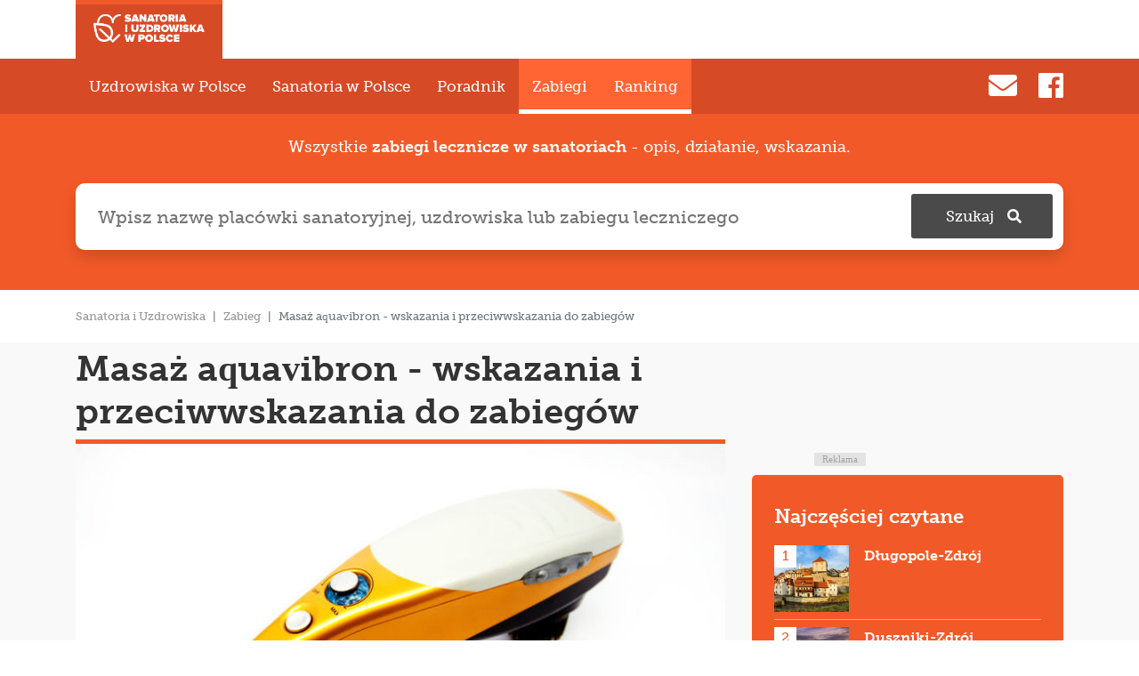

--- FILE ---
content_type: text/html; charset=UTF-8
request_url: https://sanatoria.medme.pl/zabieg/masaz-aquavibron-wskazania-i-przeciwwskazania-do-zabiegow
body_size: 11253
content:
<!DOCTYPE html>
<html lang="en-US">

<head>
    <meta charset="UTF-8">
    <meta http-equiv="X-UA-Compatible" content="IE=edge">
    <meta name="viewport" content="width=device-width, initial-scale=1">
    <meta name="csrf-param" content="_csrf">
<meta name="csrf-token" content="kD_dWsk8QRtsb2HnDKtB_eICqPepL3eJRj2enAtJsgDWCpc5oXA1VgcWCKhVnXTNhFTwwMdiH8sQVK_ybQPBRg==">
    <title>Masaż aquavibron - wskazania i przeciwwskazania do zabiegów | MedMe.pl</title>

    <link rel="stylesheet" href="https://use.typekit.net/vcd8zhh.css">
    <link rel="stylesheet" href="https://use.fontawesome.com/releases/v5.0.13/css/all.css" integrity="sha384-DNOHZ68U8hZfKXOrtjWvjxusGo9WQnrNx2sqG0tfsghAvtVlRW3tvkXWZh58N9jp" crossorigin="anonymous">
            <script>window.cmpAssetConfig = {"baseUrl":"https:\/\/www.medme.pl\/assets\/22e4475b"};</script>    <meta name="description" content="Aquavibron to sprzęt o uniwersalnym zastosowaniu, służący do wykonywania masażu wibracyjnego. Aparat ten wspomaga leczenie wielu dysfunkcji, takich jak rozmaite niepełnosprawności oraz stanowi kurację różnych chorób i dolegliwości, takich jak choćby reumatyzm, stres, bóle mięśni, drętwienie kończyn i wiele innych. Ochoczo wykorzystuje go także kosmetologia. ">
<link type="image/png" href="/assets/88a6fdd5/img/favicon.ico" rel="icon">
<link type="image/png" href="/assets/88a6fdd5/img/favicon.ico" rel="shortcut icon">
<link href="//cdn.jsdelivr.net/npm/slick-carousel@1.8.1/slick/slick.css" rel="stylesheet">
<link href="/assets/88a6fdd5/bootstrap/css/bootstrap.css?v=1769473640" rel="stylesheet">
<link href="/assets/88a6fdd5/js/lightgallery/css/lightgallery.min.css?v=1769473640" rel="stylesheet">
<link href="/assets/88a6fdd5/css/style.css?v=1769473640" rel="stylesheet">
<script src="https://www.medme.pl/assets/22e4475b/config.bundle.js?v=1"></script>
    <!-- Global site tag (gtag.js) - Google Analytics -->
<script async src="https://www.googletagmanager.com/gtag/js?id=UA-128064993-1"></script>
<script>
  window.dataLayer = window.dataLayer || [];
  function gtag(){dataLayer.push(arguments);}
  gtag('js', new Date());

  gtag('config', 'UA-128064993-1');
</script>    <!-- Google Tag Manager -->
<script>(function(w,d,s,l,i){w[l]=w[l]||[];w[l].push({'gtm.start':
new Date().getTime(),event:'gtm.js'});var f=d.getElementsByTagName(s)[0],
j=d.createElement(s),dl=l!='dataLayer'?'&l='+l:'';j.async=true;j.src=
'https://www.googletagmanager.com/gtm.js?id='+i+dl;f.parentNode.insertBefore(j,f);
})(window,document,'script','dataLayer','GTM-W58VFKC');</script>
<!-- End Google Tag Manager -->    <!-- netsprint main script -->
<script type="text/javascript" src="https://lib.wtg-ads.com/lib.min.js" async></script>
</head>

<body>

    <!-- Google Tag Manager (noscript) -->
<noscript><iframe src="https://www.googletagmanager.com/ns.html?id=GTM-W58VFKC"
height="0" width="0" style="display:none;visibility:hidden"></iframe></noscript>
<!-- End Google Tag Manager (noscript) -->
        
<div class="navbar__tabs">
    <div class="container">

        <ul class="navbar__tabs__list">
            <li class="navbar__tabs__list__item">
                <a class="navbar__tabs__link navbar__tabs__link--sanatoria" href="/"></a>
            </li>
                    </ul>

    </div>
</div>
<div class="banner">

</div>
<nav id="main-navbar" class="navbar navbar-dark navbar-expand-lg">
    <div class="container">
                <button id="search-button" class="navbar-toggler search-button" type="button">
            <i class="fas fa-search"></i>
        </button>
        <button class="navbar-toggler" type="button" data-toggle="collapse" data-target="#navbar" aria-controls="navbar" aria-expanded="false" aria-label="Toggle navigation">
            <i class="fas fa-bars"></i>
        </button>
        <div class="collapse navbar-collapse" id="navbar">
            <ul class="navbar__links navbar-nav mr-auto">
                <li class="nav-item navbar__links__button ">
                    <a class="nav-link" href="/uzdrowiska">Uzdrowiska w Polsce</a>
                </li>
                <li class="nav-item navbar__links__button ">
                    <a class="nav-link" href="/sanatoria">Sanatoria w Polsce</a>
                </li>
                <li class="nav-item navbar__links__button ">
                    <a class="nav-link" href="/poradnik">Poradnik</a>
                </li>
                <li class="nav-item navbar__links__button active">
                    <a class="nav-link" href="/zabiegi">Zabiegi</a>
                </li>
                <li class="nav-item navbar__links__button active">
                    <a class="nav-link" href="/ranking">Ranking</a>
                </li>
            </ul>
            <div class="navbar__icons">
                <a class="navbar__icons__icon" href="/cdn-cgi/l/email-protection#b2c1d3dcd3c6ddc0dbd3f2dfd7d6dfd79cc2de"><i class="fas fa-envelope fa-2x"></i></a>
                <a class="navbar__icons__icon" href="https://www.facebook.com/Sanatoria-i-Uzdrowiska-w-Polsce-333695454086684/?modal=admin_todo_tour"><i class="fab fa-facebook fa-2x"></i></a>
            </div>
        </div>
    </div>
</nav>
<div id="search" class="search hide">
    <div class="search__content container">
        <p class="search__content__text">
                            Wszystkie <strong>zabiegi lecznicze w sanatoriach</strong> - opis, działanie, wskazania.
                    </p>

        <form class="search__form" action="/szukaj" method="get">
            <input class="search__form__input shadow" placeholder="Wpisz nazwę placówki sanatoryjnej, uzdrowiska lub zabiegu leczniczego" type="text" name="search">
            <button class="search__form__submit" type="submit"><span>Szukaj </span><i style="position: absolute;margin-left: 15px;line-height: 25px;" class="fas fa-search"></i></button>
        </form>
    </div>
</div>    <div class="wrap">

        <div class="container">
                    </div>

        
<div class="container">
    <ul class="breadcrumb"><li class="breadcrumb-item" itemscope itemtype="http://data-vocabulary.org/Breadcrumb"><a href="/" itemprop="url"><span itemprop="title">Sanatoria i Uzdrowiska</span></a></li>
<li class="breadcrumb-item" itemscope itemtype="http://data-vocabulary.org/Breadcrumb"><a href="/zabiegi" itemprop="url"><span itemprop="title">Zabieg</span></a></li>
<li class="breadcrumb-item active"><span>Masaż aquavibron - wskazania i przeciwwskazania do zabiegów</span></li>
</ul></div>    



<div class="single-content">

    <div class="container">
        <div class="row">
            <div class="col-md-8">
                <h1 class="single-content__title">Masaż aquavibron - wskazania i przeciwwskazania do zabiegów</h1>
            </div>
        </div>
        <div class="row">
            <div class="col-lg-7 col-xl-8">
                    <div class="single-content__main-image">
    	<div class="image_with_text">
	
<img class="border_orange_solid" src="/picture/1173,750,440,1,aquavibron.jpg" alt="masaż wibracyjny" title="aquavibron">    <div class="img__caption"><i>123RF</i></div>
	
    </div>    </div>

                <div class="row">
                    <div class="col-md-3">
                        <div class="tag__container">
            <a class="tag" href="/tag/zabieg">zabieg</a>
            <a class="tag" href="/tag/hydroterapia">Hydroterapia</a>
            <a class="tag" href="/tag/masaze">Masaże</a>
            <a class="tag" href="/tag/uklad-ruchu">Układ ruchu</a>
            <a class="tag" href="/tag/uklad-nerwowy">Układ nerwowy</a>
    </div>
                    </div>
                    <div class="col-md-9">
                        
<div class="share row no-gutters">
    <div class="col-6 col-sm-3 col-md-6 col-lg-6 col-xl-3">
        <a target="_blank" href="https://www.facebook.com/sharer/sharer.php?u=http%3A%2F%2Fsanatoria.medme.pl%2Fzabieg%2Fmasaz-aquavibron-wskazania-i-przeciwwskazania-do-zabiegow" class="facebook-share share__button facebook">
            <i class="fab fa-facebook-f"></i><span> Udostępnij</span>
        </a>
    </div>
    <div class="col-6 col-sm-3 col-md-6 col-lg-6 col-xl-3">
        <a href="fb-messenger://share/?link=http%3A%2F%2Fsanatoria.medme.pl%2Fzabieg%2Fmasaz-aquavibron-wskazania-i-przeciwwskazania-do-zabiegow"  class="messenger-share share__button messenger ">
            <i class="fab fa-facebook-messenger"></i><span> Do znajomych</span>
        </a>
    </div>
    <div class="col-6 col-sm-3 col-md-6 col-lg-6 col-xl-3">
        <a target="_blank" href="https://twitter.com/intent/tweet?source=webclient&text=http%3A%2F%2Fsanatoria.medme.pl%2Fzabieg%2Fmasaz-aquavibron-wskazania-i-przeciwwskazania-do-zabiegow" class="share__button twitter">
            <i class="fab fa-twitter"></i><span> Tweetnij</span> 
        </a>
    </div>
    <div class="col-6 col-sm-3 col-md-6 col-lg-6 col-xl-3">
        <a href="/cdn-cgi/l/email-protection#[base64]" class="share__button mail">
            <i class="far fa-envelope"></i><span> Wyślij link</span> 
        </a>
    </div>
</div><div class="single-content__body">
	<p><strong>Aquavibron to sprzęt o uniwersalnym zastosowaniu, służący do wykonywania masażu wibracyjnego. Aparat ten wspomaga leczenie wielu dysfunkcji, takich jak rozmaite niepełnosprawności oraz stanowi kurację r&oacute;żnych chor&oacute;b i dolegliwości, takich jak choćby reumatyzm, stres, b&oacute;le mięśni, drętwienie kończyn i wiele innych. Ochoczo wykorzystuje go także kosmetologia.&nbsp;</strong></p>

<h2>Co to jest aquavibron?</h2>

<p>Aquavibron to specjalistyczne urządzenie, kt&oacute;re przeznaczone jest do wykonywania <strong><a href="https://sanatoria.medme.pl/zabieg/na-czym-polega-masaz-wibracyjny">wibracyjnego masażu leczniczego</a></strong>. Ten aparat można stosować zar&oacute;wno w szpitalach, sanatoriach, uzdrowiskach i innych plac&oacute;wkach leczniczych, jak i w zaciszu domowym.</p>

<p>Masaż aquavibron, czyli masowanie wybranych fragment&oacute;w ciała przy użyciu profesjonalnego sprzętu masującego, cieszy się ogromną popularnością, gdyż wyr&oacute;żnia się szerokim polem do zastosowania. Dzięki temu aparatowi można m.in. wyleczyć b&oacute;l poszczeg&oacute;lnych partii ciała, zregenerować organizm, przyspieszyć powr&oacute;t do zdrowia oraz pobudzić tkanki, ścięgna, a także kości do szybszej regeneracji.&nbsp;</p>

<p>Aparat, aby m&oacute;gł funkcjonować, potrzebuje wody. Składa się z głowicy, kt&oacute;rą przykłada się do leczonego miejsca, wężyka łączącego kran z urządzeniem oraz z końc&oacute;wek (w niekt&oacute;rych aparatach jest ich nawet kilkanaście &ndash; każda służy do masowania innej części ciała lub też wibrowania z r&oacute;żną intensywnością, czy przeznaczonej dla innego rodzaju dolegliwości). W niekt&oacute;rych znajduje się ekopompa oraz możliwość zamknięcia obiegu wody.</p>

<p style="background: none repeat scroll 0 0 #E3E3E3; color: #A5A5A5; font-family: Tahoma;
 font-size: 11px;height: 15px;line-height: 15px;text-align: center;width: 58px;margin-left:20%;
 margin-bottom:0;margin-top: 15px;">Reklama</p>
<div class="adslot--centered" style="margin-bottom: 10px;" data-adslot-name="art_rec_srod_1" data-adslot-netsprint-id="art_rec_srod_1">
    <div id="art_rec_srod_1"></div>
</div>
<h2>Na czym polega masaż z użyciem aquavibron?</h2>

<p>Metodyka zabiegu jest bardzo prosta. <a href="https://sanatoria.medme.pl/tag/masaze"><strong>Masaż</strong></a> może być wykonywany przez osobę trzecią ale także samodzielnie. Wystarczy przyłożyć membranę, czyli wybraną końc&oacute;wkę do chorej strefy na ciele, wcześniej podłączając wężyk do kranu, odkręcić wodę i uruchomić aparaturę.&nbsp;</p>

<p>Warto odbyć uprzednio wizytę u lekarza, by określić na jakie pola aplikować wibracje, jak długo, jak często i z jaką mocą. Nie wszyscy też będą mogli poddać się temu zabiegowi, gdyż aquavibron, poza wieloma korzyściami, ma r&oacute;wnież i przeciwwskazania.</p>

<p>Częstotliwość drgań emitowanych przez urządzenie może być niska, średnia lub wysoka (od 30 do 3000 Hz). Cały zabieg trwa około 10-15 minut.</p>

<p>Membrany aquavibronu mają r&oacute;żny kształt i wielkość, ponieważ służą do masowania r&oacute;żnych części ciała, a ich zastosowanie także jest odmienne od siebie. Występują zatem np. membrany płaskie (do masowania małych grup mięśniowych), z kolcami (dla polepszenia ukrwienia obwodowego), w kształcie grzybka lub kieliszka (o działaniu uspokajającym), z gąbką (stosowane w kosmetologii i stomatologii), stożkowa (by wykonywać akupresurę).&nbsp;</p>

<h2>Aquavibron &ndash; wskazania do stosowania</h2>

<p>Stosowanie masażu wibracyjnego poleca się przede wszystkim w przypadku <strong><a href="https://www.medme.pl/zdrowie/uklad-kostno-stawowy/reumatyzm">reumatyzmu</a></strong>, <strong><a href="https://www.medme.pl/choroby/artretyzm,21.html">artetyzmu</a></strong>, <strong><a href="https://www.medme.pl/choroby/choroba-zwyrodnieniowa-stawow,97.html">stan&oacute;w zwyrodnieniowych</a></strong>, dyskopatii, chor&oacute;b systemu nerwowego, stresu, depresji, <strong><a href="https://www.medme.pl/artykuly/paradontoza-choroba-grozniejsza-niz-myslisz,64944.html">paradontozy</a></strong>, b&oacute;li mięśniowych, przykurczy, b&oacute;li międzyżebrowych, odmrożeń, odleżyn, nocnego moczenia, drętwienia kończyn, kataru i wielu innych.</p>

<p>Warto wymienić r&oacute;wnież, że kuracja ma korzystny wpływ na wspomaganie leczenia niesprawności u dzieci z porażeniem m&oacute;zgowym i zespołem Downa oraz niwelowanie zaburzeń związanych z krążeniem obwodowym, czy astmą oskrzelową. Tą aparaturą rehabilituje się także chorych na stwardnienie rozsiane oraz kobiety po mastektomii.&nbsp;</p>

<h2>Przeciwwskazania do zabieg&oacute;w</h2>

<p>Poza licznymi zaletami tego wszechstronnego urządzenia, przeciwwskazania do stosowania aquavibronu r&oacute;wnież się znajdą. Wśr&oacute;d os&oacute;b, kt&oacute;re nie powinny korzystać z tego sprzętu znajdują się m.in. <a href="https://www.medme.pl/zdrowie/choroby-nowotworowe"><strong>chorzy na nowotwory</strong></a>, miażdżycę i osteoporozę, przechodzący infekcję, kobiety w ciąży, osoby gorączkujące, z ostrymi stanami zapalnymi, cierpiący na zapalenie żył i tętnic, mający zaawansowane żylaki, czy zmiany sk&oacute;rne (typu rany, owrzodzenia, czy wypryski).</p>

<p style="background: none repeat scroll 0 0 #E3E3E3; color: #A5A5A5; font-family: Tahoma;
 font-size: 11px;height: 15px;line-height: 15px;text-align: center;width: 58px;margin-left:20%;
 margin-bottom:0;margin-top: 15px;">Reklama</p>
<div class="adslot--centered" style="margin-bottom: 10px;" data-adslot-name="art_rec_srod_2" data-adslot-netsprint-id="art_rec_srod_2">
    <div id="art_rec_srod_2"></div>
</div>
<h2>Koszt zabiegu wibracyjnego</h2>

<p>Istnieje możliwość poddania się zabiegowi wibracyjnemu w szpitalu, sanatorium, czy profesjonalnym gabinecie kosmetycznym. Jednak istnieje także możliwość korzystania z niego w domu. Cena tego produktu zależy od wielu parametr&oacute;w: m.in. materiał&oacute;w użytych do produkcji, renomy firmy produkującej sprzęt, ilości dodatkowych końc&oacute;wek i gwarancji udzielanych przez wytw&oacute;rcę urządzenia, a także tego czy aquavibron jest podłączany do sieci wodociągowej, czy ma własną pompę.&nbsp;</p>

<p>Koszt takiego aparatu oscyluje wok&oacute;ł 600 zł, można jednak kupić aquavibron na niewiele ponad 500 zł, są także sprzęty za kilka tysięcy złotych (z ekopompą i zamkniętym obiegiem wody) &ndash; za około 3 tysiące zł.</p>

<p>Autor: Olga Tomaszewska&nbsp;</p>

<p><strong>Czytaj też:</strong></p>

<ul>
	<li><strong><a href="https://sanatoria.medme.pl/zabieg/kapiel-perelkowa-lecznicze-zabiegi-hydroterapii">Kąpiel perełkowa &ndash; lecznicze zabiegi hydroterapii</a></strong></li>
	<li><strong><a href="https://sanatoria.medme.pl/zabieg/fala-uderzeniowa-terapia-zabieg-przeciwwskazania">Fala uderzeniowa - terapia, zabieg, przeciwwskazania</a></strong></li>
	<li><strong><a href="https://sanatoria.medme.pl/zabieg/masaz-wirowy-konczyn-dolnych-i-gornych-oraz-kregoslupa">Masaż wirowy &ndash; kończyn dolnych i g&oacute;rnych oraz kręgosłupa</a></strong></li>
	<li><strong><a href="https://sanatoria.medme.pl/zabieg/bicze-szkockie-wodne-wskazania-dzialanie">Bicze szkockie (wodne) &ndash; wskazania i działanie</a></strong></li>
</ul>
</div>
<div class="share row no-gutters">
    <div class="col-6 col-sm-3 col-md-6 col-lg-6 col-xl-3">
        <a target="_blank" href="https://www.facebook.com/sharer/sharer.php?u=http%3A%2F%2Fsanatoria.medme.pl%2Fzabieg%2Fmasaz-aquavibron-wskazania-i-przeciwwskazania-do-zabiegow" class="facebook-share share__button facebook">
            <i class="fab fa-facebook-f"></i><span> Udostępnij</span>
        </a>
    </div>
    <div class="col-6 col-sm-3 col-md-6 col-lg-6 col-xl-3">
        <a href="fb-messenger://share/?link=http%3A%2F%2Fsanatoria.medme.pl%2Fzabieg%2Fmasaz-aquavibron-wskazania-i-przeciwwskazania-do-zabiegow"  class="messenger-share share__button messenger ">
            <i class="fab fa-facebook-messenger"></i><span> Do znajomych</span>
        </a>
    </div>
    <div class="col-6 col-sm-3 col-md-6 col-lg-6 col-xl-3">
        <a target="_blank" href="https://twitter.com/intent/tweet?source=webclient&text=http%3A%2F%2Fsanatoria.medme.pl%2Fzabieg%2Fmasaz-aquavibron-wskazania-i-przeciwwskazania-do-zabiegow" class="share__button twitter">
            <i class="fab fa-twitter"></i><span> Tweetnij</span> 
        </a>
    </div>
    <div class="col-6 col-sm-3 col-md-6 col-lg-6 col-xl-3">
        <a href="/cdn-cgi/l/email-protection#[base64]" class="share__button mail">
            <i class="far fa-envelope"></i><span> Wyślij link</span> 
        </a>
    </div>
</div>                    </div>
                </div>
            </div>
            <div class="col-lg-5 col-xl-4">
                <p style="background: none repeat scroll 0 0 #E3E3E3; color: #A5A5A5; font-family: Tahoma;
 font-size: 11px;height: 15px;line-height: 15px;text-align: center;width: 58px;margin-left:20%;
 margin-bottom:0;margin-top: 15px;">Reklama</p>
<div class="adslot--centered" style="margin-bottom: 10px;" data-adslot-name="art_half_prawa_1" data-adslot-netsprint-id="art_half_prawa_1">
    <div id="art_half_prawa_1"></div>
</div>
                <div class="most_read">
    <p class="most_read__title">
        Najczęściej czytane    </p>
    <ul class="most_read__list">
                    <li>
                <a class="most_read__list__item" href="/uzdrowisko/dlugopole-zdroj-sanatorium-przewodnik-po-uzdrowiskach">
                    <div class="most_read__list__item__image" style="background-image:url(/picture/974,400,0,1,d-ugopole-zdr-j-panorama-miasta-bystrzyca-k-odzka-1-fot-jaros-aw-soba-ski.jpg);">
                        <p class="most_read__list__item__image__over">1</p>
                    </div>
                    <div class="most_read__list__item__link">
                        Długopole-Zdrój                    </div>
                </a>
            </li>
                    <li>
                <a class="most_read__list__item" href="/uzdrowisko/duszniki-zdroj-sanatorium-przewodnik-po-uzdrowiskach">
                    <div class="most_read__list__item__image" style="background-image:url(/picture/1068,400,0,1,duszniki-zdr-j-3-.jpg);">
                        <p class="most_read__list__item__image__over">2</p>
                    </div>
                    <div class="most_read__list__item__link">
                        Duszniki-Zdrój                    </div>
                </a>
            </li>
                    <li>
                <a class="most_read__list__item" href="/uzdrowisko/goczalkowice-zdroj-sanatorium-przewodnik-po-uzdrowiskach">
                    <div class="most_read__list__item__image" style="background-image:url(/picture/979,400,0,1,11-fot-a-paw-owicz.jpg);">
                        <p class="most_read__list__item__image__over">3</p>
                    </div>
                    <div class="most_read__list__item__link">
                        Goczałkowice-Zdrój                    </div>
                </a>
            </li>
                    <li>
                <a class="most_read__list__item" href="/uzdrowisko/iwonicz-zdroj-sanatorium-przewodnik-po-uzdrowiskach">
                    <div class="most_read__list__item__image" style="background-image:url(/picture/943,400,0,1,dom-zdrojowy-in-iwonicz-zdr-j-2-panorama.jpg);">
                        <p class="most_read__list__item__image__over">4</p>
                    </div>
                    <div class="most_read__list__item__link">
                        Iwonicz-Zdrój                    </div>
                </a>
            </li>
            </ul>
</div>
                <p style="background: none repeat scroll 0 0 #E3E3E3; color: #A5A5A5; font-family: Tahoma;
 font-size: 11px;height: 15px;line-height: 15px;text-align: center;width: 58px;margin-left:20%;
 margin-bottom:0;margin-top: 15px;">Reklama</p>
<div class="adslot--centered" style="margin-bottom: 10px;" data-adslot-name="art_half_prawa_2" data-adslot-netsprint-id="art_half_prawa_2">
    <div id="art_half_prawa_2"></div>
</div>
                <div class="most_read">
    <p class="most_read__title">
        Najnowsze artykuły    </p>
    <ul class="most_read__list">
                    <li>
                <a class="most_read__list__item" href="/poradnik/uzdrowiska-w-malopolsce-gdzie-odpoczac-i-zadbac-o-zdrowie">
                    <div class="most_read__list__item__image" style="background-image:url(/picture/1355,400,0,1,uzdrowisko-kopalnia-soli-wieliczka.jpg);">
                        <p class="most_read__list__item__image__over">1</p>
                    </div>
                    <div class="most_read__list__item__link">
                        Uzdrowiska w Małopolsce – gdzie odpocząć i zadbać o zdrowie?                    </div>
                </a>
            </li>
                    <li>
                <a class="most_read__list__item" href="/poradnik/laserowa-korekcja-wzorku-skutecznie-zwalczy-krotkowzrocznosc">
                    <div class="most_read__list__item__image" style="background-image:url(/picture/1354,400,0,1,laserowa-korekcja-wzorku.jpg);">
                        <p class="most_read__list__item__image__over">2</p>
                    </div>
                    <div class="most_read__list__item__link">
                        Laserowa korekcja wzorku skutecznie zwalczy krótkowzroczność                    </div>
                </a>
            </li>
                    <li>
                <a class="most_read__list__item" href="/poradnik/uzdrowiska-na-poludniu-polski">
                    <div class="most_read__list__item__image" style="background-image:url(/picture/1353,400,0,1,uzdrowisko-kopalnia-soli-wieliczka.jpg);">
                        <p class="most_read__list__item__image__over">3</p>
                    </div>
                    <div class="most_read__list__item__link">
                        Uzdrowiska na południu Polski                    </div>
                </a>
            </li>
                    <li>
                <a class="most_read__list__item" href="/poradnik/pakiet-medyczny-dla-seniora-co-obejmuje-ile-kosztuje-i-jak-z-niego-korzystac">
                    <div class="most_read__list__item__image" style="background-image:url(/picture/1352,400,0,1,pakiety-medyczne-dla-seniora.jpg);">
                        <p class="most_read__list__item__image__over">4</p>
                    </div>
                    <div class="most_read__list__item__link">
                        Pakiet medyczny dla seniora – co obejmuje, ile kosztuje i jak z niego korzystać?                     </div>
                </a>
            </li>
            </ul>
</div>
                <div class="show_ranking">
    <p>Znajdź najlepsze<br>sanatorium dla siebie.</p>
    <a href="/ranking" class="btn btn-orange btn-lg">Zobacz ranking</a>
</div>                <p style="background: none repeat scroll 0 0 #E3E3E3; color: #A5A5A5; font-family: Tahoma;
 font-size: 11px;height: 15px;line-height: 15px;text-align: center;width: 58px;margin-left:20%;
 margin-bottom:0;margin-top: 15px;">Reklama</p>
<div class="adslot--centered" style="margin-bottom: 10px;" data-adslot-name="art_sticky_1" data-adslot-netsprint-id="art_sticky_1">
    <div id="art_sticky_1"></div>
</div>
            </div>
        </div>
    </div>
</div>

<div class="container">
    <div class="row">
        <div class="col-lg-12">
            <h4 class="text-center font-weight-bold mb-4" >Zabieg dostępny w tych sanatoriach:</h4>
        </div>
    </div>
    <div class="row">
    	    </div>
    
    <div class="row justify-content-md-center my-4">
        <div class="col-lg-4">
            <a href="/ranking" class="btn btn-orange btn-lg btn-block">Pokaż więcej</a>
        </div>
    </div>
</div>
<div class="background-gray">
    <div class="container ">
        <div class="row">
            <div class="col-lg-12">
                <h4 class="text-center font-weight-bold my-4" >Więcej zabiegów z tej kategorii:</h4>
            </div>
        </div>
        <div class="row">
        	                <div class="col-lg-4">
                    <div class="healing_treatment">
                        <div class="healing_treatment__img" style="background-image:url('/picture/1198,350,230,1,masaz-lomi-lomi-nui.jpg');">
                        	                        </div>                    
                        <div class="healing_treatment__content">
                            <p class="healing_treatment__text">
                                Masaż Lomi Lomi Nui – na czym polega hawajski masaż? Opinie                            </p>
                            <a href="/zabieg/masaz-lomi-lomi-nui-na-czym-polega-hawajski-masaz-opinie" class="btn btn-white btn-lg btn-block">Więcej</a>
                        </div>
                                            </div>
                </div>
                            <div class="col-lg-4">
                    <div class="healing_treatment">
                        <div class="healing_treatment__img" style="background-image:url('/picture/1189,350,230,1,masaz-ajurwedyjski.jpg');">
                        	                        </div>                    
                        <div class="healing_treatment__content">
                            <p class="healing_treatment__text">
                                Masaż ajurwedyjski – jak działa leczniczy masaż abhyanga?                            </p>
                            <a href="/zabieg/masaz-ajurwedyjski-jak-dziala-leczniczy-masaz-abhyanga" class="btn btn-white btn-lg btn-block">Więcej</a>
                        </div>
                                            </div>
                </div>
                            <div class="col-lg-4">
                    <div class="healing_treatment">
                        <div class="healing_treatment__img" style="background-image:url('/picture/1186,350,230,1,jak-korzystac-z-sauny.jpg');">
                        	                        </div>                    
                        <div class="healing_treatment__content">
                            <p class="healing_treatment__text">
                                Jak korzystać z sauny fińskiej, infrared i parowej? Zasady                            </p>
                            <a href="/zabieg/jak-korzystac-z-sauny-finskiej-infrared-i-parowej-zasady" class="btn btn-white btn-lg btn-block">Więcej</a>
                        </div>
                                            </div>
                </div>
                    </div>
    </div>
</div>    </div>
    <p style="background: none repeat scroll 0 0 #E3E3E3; color: #A5A5A5; font-family: Tahoma;
 font-size: 11px;height: 15px;line-height: 15px;text-align: center;width: 58px;margin-left:20%;
 margin-bottom:0;margin-top: 15px;">Reklama</p>
<div class="adslot--centered" style="margin-bottom: 10px;" data-adslot-name="over_newsletter" data-adslot-netsprint-id="art_bill_bottom">
    <div id="art_bill_bottom"></div>
</div>
    

<!-- agregator 165 -->
	<section class="agregator-content" data-agregator-id="165"><div class="hp"><div data-section-id="0" data-type="title" data-merge="0" class="hpe__block"><section class="agr__block agr__block--title container"><div><div class="agr__box__title category__spa"><h2 class="agr__box__title__title">Kierunek miesiąca - Jedziemy w góry!</h2><div class="agr__box__title__subtitle"></div></div></div></section><section class="agr__block agr__block--slider-three container agr__block--merged"><div class="row"><div class="col-xs-12 col-lg-4"><div class="agr__box agr__box--slide agr__box--text-under-photo"><div class="agr__box__thumbnail"><img class="agr__box__thumbnail__image" src="https://cdnsanatoria.medme.pl/picture/1105,360,245,1,823-750-440-1-fot-herda-dawid-widok-na-uzdrowiskow-dzielnic-ustronia-zawodzie.jpg"><div class="agr__box__thumbnail-layer"></div><div class="agr__box__thumbnail-top"></div><div class="agr__box__thumbnail-bottom"><div class="agr__box__title">Ustroń</div><div class="agr__box__subtitle">Odwiedź jedno z największych kompleksów uzdrowiskowych w Europie  z własnymi złożami solanki i borowiny</div><div class="agr__box__rating"><div class="stars"><i class="far fa-star"></i><i class="far fa-star"></i><i class="far fa-star"></i><i class="far fa-star"></i><i class="far fa-star"></i></div></div><a href="/uzdrowisko/uzdrowisko-ustron-przewodnik-po-uzdrowiskach" class="btn-white btn agr__box__cta">Więcej</a></div></div></div></div><div class="col-xs-12 col-lg-4"><div class="agr__box agr__box--slide agr__box--text-under-photo"><div class="agr__box__thumbnail"><img class="agr__box__thumbnail__image" src="https://cdnsanatoria.medme.pl/picture/1106,360,245,1,941-750-440-1-jedlina-zdr-j-rze-ba-charlotty-von-seher-thoss-przy-fontannie-fotopolska-eu-321541-.jpg"><div class="agr__box__thumbnail-layer"></div><div class="agr__box__thumbnail-top"></div><div class="agr__box__thumbnail-bottom"><div class="agr__box__title">Jedlina-Zdrój</div><div class="agr__box__subtitle">Sprawdź podgórski mikroklimat uzdrowiska,  odetchnij czystym powietrzem i podziwiaj piękne krajobrazy</div><div class="agr__box__rating"><div class="stars"><i class="far fa-star"></i><i class="far fa-star"></i><i class="far fa-star"></i><i class="far fa-star"></i><i class="far fa-star"></i></div></div><a href="/uzdrowisko/jedlina-zdroj-sanatorium-przewodnik-po-uzdrowiskach" class="btn-white btn agr__box__cta">Więcej</a></div></div></div></div><div class="col-xs-12 col-lg-4"><div class="agr__box agr__box--slide agr__box--text-under-photo"><div class="agr__box__thumbnail"><img class="agr__box__thumbnail__image" src="https://cdnsanatoria.medme.pl/picture/1107,360,245,1,974-750-440-1-d-ugopole-zdr-j-panorama-miasta-bystrzyca-k-odzka-1-fot-jaros-aw-soba-ski-1-.jpg"><div class="agr__box__thumbnail-layer"></div><div class="agr__box__thumbnail-top"></div><div class="agr__box__thumbnail-bottom"><div class="agr__box__title">Długopole-Zdrój</div><div class="agr__box__subtitle">Skorzystaj z  Pijalni Wód Mineralnych cechujących się dużą zawartością magnezu, wapnia, sodu, żelaza i potasu</div><div class="agr__box__rating"><div class="stars"><i class="far fa-star"></i><i class="far fa-star"></i><i class="far fa-star"></i><i class="far fa-star"></i><i class="far fa-star"></i></div></div><a href="/uzdrowisko/dlugopole-zdroj-sanatorium-przewodnik-po-uzdrowiskach" class="btn-white btn agr__box__cta">Więcej</a></div></div></div></div></div></section></div><div data-section-id="2" data-type="title" data-merge="0" class="hpe__block"><section class="agr__block agr__block--title container"><div><div class="agr__box__title category__sanatorium"><h2 class="agr__box__title__title">Wyjazd do sanatorium - co musisz wiedzieć?</h2><div class="agr__box__title__subtitle"></div></div></div></section><section class="agr__block agr__block--slider-three container agr__block--merged"><div class="row"><div class="col-xs-12 col-lg-4"><div class="agr__box agr__box--slide agr__box--text-under-photo"><div class="agr__box__thumbnail"><img class="agr__box__thumbnail__image" src="https://cdnsanatoria.medme.pl/picture/1111,360,245,1,673-750-440-1-skierowanie-do-sanatorium.jpg"><div class="agr__box__thumbnail-layer"></div><div class="agr__box__thumbnail-top"></div><div class="agr__box__thumbnail-bottom"><div class="agr__box__title">Jak uzyskać skierowanie do sanatorium i który lekarz je wystawi?</div><div class="agr__box__rating"><div class="stars"><i class="far fa-star"></i><i class="far fa-star"></i><i class="far fa-star"></i><i class="far fa-star"></i><i class="far fa-star"></i></div></div><a href="/poradnik/skierowanie-do-sanatorium-przegladarka-lista-oczekujacych-i-zwroty" class="btn-white btn agr__box__cta">Więcej</a></div></div></div></div><div class="col-xs-12 col-lg-4"><div class="agr__box agr__box--slide agr__box--text-under-photo"><div class="agr__box__thumbnail"><img class="agr__box__thumbnail__image" src="https://cdnsanatoria.medme.pl/picture/1112,360,245,1,684-750-440-1-przegl-darka-skierowa-do-sanatorium.jpg"><div class="agr__box__thumbnail-layer"></div><div class="agr__box__thumbnail-top"></div><div class="agr__box__thumbnail-bottom"><div class="agr__box__title">Przeglądarka skierowań do sanatorium - jak działa?</div><div class="agr__box__rating"><div class="stars"><i class="far fa-star"></i><i class="far fa-star"></i><i class="far fa-star"></i><i class="far fa-star"></i><i class="far fa-star"></i></div></div><a href="/poradnik/przegladarka-skierowan-do-sanatorium-jak-dziala" class="btn-white btn agr__box__cta">Więcej</a></div></div></div></div><div class="col-xs-12 col-lg-4"><div class="agr__box agr__box--slide agr__box--text-under-photo"><div class="agr__box__thumbnail"><img class="agr__box__thumbnail__image" src="https://cdnsanatoria.medme.pl/picture/1113,360,245,1,665-750-440-1-op-aty-za-sanatorium.jpg"><div class="agr__box__thumbnail-layer"></div><div class="agr__box__thumbnail-top"></div><div class="agr__box__thumbnail-bottom"><div class="agr__box__title">Ile kosztuje wyjazd do sanatorium - prywatnie i ze skierowaniem</div><div class="agr__box__rating"><div class="stars"><i class="far fa-star"></i><i class="far fa-star"></i><i class="far fa-star"></i><i class="far fa-star"></i><i class="far fa-star"></i></div></div><a href="/poradnik/oplaty-za-sanatorium-prywatnie-ze-skierowaniem" class="btn-white btn agr__box__cta">Więcej</a></div></div></div></div></div></section></div><div data-section-id="4" data-type="title" data-merge="0" class="hpe__block"><section class="agr__block agr__block--title container"><div><div class="agr__box__title category__treatment"><h2 class="agr__box__title__title">Elektroterapia - najlepsze zabiegi na ból</h2><div class="agr__box__title__subtitle"></div></div></div></section><section class="agr__block agr__block--slider-three container agr__block--merged"><div class="row"><div class="col-xs-12 col-lg-4"><div class="agr__box agr__box--slide agr__box--text-under-photo"><div class="agr__box__thumbnail"><img class="agr__box__thumbnail__image" src="https://cdnsanatoria.medme.pl/picture/1108,360,245,1,488-750-440-1-pr-dy-tens.jpg"><div class="agr__box__thumbnail-layer"></div><div class="agr__box__thumbnail-top"></div><div class="agr__box__thumbnail-bottom"><div class="agr__box__title">Elektrostymulacja </div><div class="agr__box__subtitle">Popularna metoda niwelowania bólu. Sprawdź, jak ją wykorzystać by przyniosła ulgę</div><div class="agr__box__rating"><div class="stars"><i class="far fa-star"></i><i class="far fa-star"></i><i class="far fa-star"></i><i class="far fa-star"></i><i class="far fa-star"></i></div></div><a href="/zabieg/prady-tens-elektrostymulacja-w-leczeniu-bolu" class="btn-white btn agr__box__cta">Więcej</a></div></div></div></div><div class="col-xs-12 col-lg-4"><div class="agr__box agr__box--slide agr__box--text-under-photo"><div class="agr__box__thumbnail"><img class="agr__box__thumbnail__image" src="https://cdnsanatoria.medme.pl/picture/1109,360,245,1,489-750-440-1-prady-traberta.jpg"><div class="agr__box__thumbnail-layer"></div><div class="agr__box__thumbnail-top"></div><div class="agr__box__thumbnail-bottom"><div class="agr__box__title">Prądy Traberta</div><div class="agr__box__subtitle">Mają działanie przeciwbólowe i przeciwzapalne. Pomagają na ból kręgosłupa, stawów, czy zaburzenia krążenia</div><div class="agr__box__rating"><div class="stars"><i class="far fa-star"></i><i class="far fa-star"></i><i class="far fa-star"></i><i class="far fa-star"></i><i class="far fa-star"></i></div></div><a href="/zabieg/prady-traberta-wskazania-i-przeciwwskazania-leczenia" class="btn-white btn agr__box__cta">Więcej</a></div></div></div></div><div class="col-xs-12 col-lg-4"><div class="agr__box agr__box--slide agr__box--text-under-photo"><div class="agr__box__thumbnail"><img class="agr__box__thumbnail__image" src="https://cdnsanatoria.medme.pl/picture/1110,360,245,1,492-750-440-1-interdyn.jpg"><div class="agr__box__thumbnail-layer"></div><div class="agr__box__thumbnail-top"></div><div class="agr__box__thumbnail-bottom"><div class="agr__box__title">Prądy interferencyjne</div><div class="agr__box__subtitle">Rozluźniają mięśnie i rozszerzają naczynia krwionośne, przeciwdziałając napięciu </div><div class="agr__box__rating"><div class="stars"><i class="far fa-star"></i><i class="far fa-star"></i><i class="far fa-star"></i><i class="far fa-star"></i><i class="far fa-star"></i></div></div><a href="/zabieg/interdyn-prady-interferencyjne-w-rehabilitacji" class="btn-white btn agr__box__cta">Więcej</a></div></div></div></div></div></section></div></div></section>
	
<footer class="footer">
    <!-- Quantcast Choice. Consent Manager Tag v2.0 (for TCF 2.0) -->
<script data-cfasync="false" src="/cdn-cgi/scripts/5c5dd728/cloudflare-static/email-decode.min.js"></script><script type="text/javascript" async=true>
    (function() {
        var host = window.location.hostname;
        var element = document.createElement('script');
        var firstScript = document.getElementsByTagName('script')[0];
        var url = 'https://cmp.quantcast.com'
            .concat('/choice/', 'bQ7SJVfDAE-3-', '/', host, '/choice.js?tag_version=V2');
        var uspTries = 0;
        var uspTriesLimit = 3;
        element.async = true;
        element.type = 'text/javascript';
        element.src = url;
        firstScript.parentNode.insertBefore(element, firstScript);

        function makeStub() {
            var TCF_LOCATOR_NAME = '__tcfapiLocator';
            var queue = [];
            var win = window;
            var cmpFrame;

            function addFrame() {
                var doc = win.document;
                var otherCMP = !!(win.frames[TCF_LOCATOR_NAME]);
                if (!otherCMP) {
                    if (doc.body) {
                        var iframe = doc.createElement('iframe');
                        iframe.style.cssText = 'display:none';
                        iframe.name = TCF_LOCATOR_NAME;
                        doc.body.appendChild(iframe);
                    } else {
                        setTimeout(addFrame, 5);
                    }
                }
                return !otherCMP;
            }

            function tcfAPIHandler() {
                var gdprApplies;
                var args = arguments;
                if (!args.length) {
                    return queue;
                } else if (args[0] === 'setGdprApplies') {
                    if (
                        args.length > 3 &&
                        args[2] === 2 &&
                        typeof args[3] === 'boolean'
                    ) {
                        gdprApplies = args[3];
                        if (typeof args[2] === 'function') {
                            args[2]('set', true);
                        }
                    }
                } else if (args[0] === 'ping') {
                    var retr = {
                        gdprApplies: gdprApplies,
                        cmpLoaded: false,
                        cmpStatus: 'stub'
                    };
                    if (typeof args[2] === 'function') {
                        args[2](retr);
                    }
                } else {
                    if (args[0] === 'init' && typeof args[3] === 'object') {
                        args[3] = {
                            ...args[3],
                            tag_version: 'V2'
                        };
                    }
                    queue.push(args);
                }
            }

            function postMessageEventHandler(event) {
                var msgIsString = typeof event.data === 'string';
                var json = {};
                try {
                    if (msgIsString) {
                        json = JSON.parse(event.data);
                    } else {
                        json = event.data;
                    }
                } catch (ignore) {}
                var payload = json.__tcfapiCall;
                if (payload) {
                    window.__tcfapi(
                        payload.command,
                        payload.version,
                        function(retValue, success) {
                            var returnMsg = {
                                __tcfapiReturn: {
                                    returnValue: retValue,
                                    success: success,
                                    callId: payload.callId
                                }
                            };
                            if (msgIsString) {
                                returnMsg = JSON.stringify(returnMsg);
                            }
                            if (event && event.source && event.source.postMessage) {
                                event.source.postMessage(returnMsg, '*');
                            }
                        },
                        payload.parameter
                    );
                }
            }
            while (win) {
                try {
                    if (win.frames[TCF_LOCATOR_NAME]) {
                        cmpFrame = win;
                        break;
                    }
                } catch (ignore) {}
                if (win === window.top) {
                    break;
                }
                win = win.parent;
            }
            if (!cmpFrame) {
                addFrame();
                win.__tcfapi = tcfAPIHandler;
                win.addEventListener('message', postMessageEventHandler, false);
            }
        };
        makeStub();
        var uspStubFunction = function() {
            var arg = arguments;
            if (typeof window.__uspapi !== uspStubFunction) {
                setTimeout(function() {
                    if (typeof window.__uspapi !== 'undefined') {
                        window.__uspapi.apply(window.__uspapi, arg);
                    }
                }, 500);
            }
        };
        var checkIfUspIsReady = function() {
            uspTries++;
            if (window.__uspapi === uspStubFunction && uspTries < uspTriesLimit) {
                console.warn('USP is not accessible');
            } else {
                clearInterval(uspInterval);
            }
        };
        if (typeof window.__uspapi === 'undefined') {
            window.__uspapi = uspStubFunction;
            var uspInterval = setInterval(checkIfUspIsReady, 6000);
        }
    })();
</script>
<!-- End Quantcast Choice. Consent Manager Tag v2.0 (for TCF 2.0) -->    <div class="container">
        <img class="footer__logo" src="/assets/88a6fdd5/img/footer/sanatoria.png" alt="">
        <div class="footer__linklist">
            <a class="footer__linklist__link" href="/uzdrowiska">Uzdrowiska w Polsce</a>
            <a class="footer__linklist__link" href="/sanatoria">Sanatoria w Polsce</a>
            <a class="footer__linklist__link" href="/poradnik">Poradnik</a>
            <a class="footer__linklist__link" href="/zabiegi">Zabiegi</a>
        </div>
        <p class="footer__header">Współpracujemy z:</p>
        <div class="footer__wspolpracownicy">
                        <a href="https://www.medme.pl/"> <img class="footer__wspolpracownicy--medme" src="/assets/88a6fdd5/img/footer/logo-medme.svg" alt=""></a>
            <a href="https://cafesenior.pl/">
                <img src="/assets/88a6fdd5/img/footer/cafesenior-logo.png" alt="">
            </a>
        </div>
        <div class="footer__copyright">
            <div class="container">
                <div class="footer__copyright-text">
                    Wydawcą portalu Medme.pl jest spółka Pharma Partner Sp. z o.o.<br>
                    która jest częścią <a href="https://www.pelion.eu/">Pelion Healthcare Group</a>.
                    <br><br>
                    Pharma Partner Sp. z o.o.
                    <br>
                    ul. Pojezierska 90A, 91-341 Łódź
                    <br>
                    NIP: 9471975869, KRS: 0000321925
                </div>

                <ul class="footer__copyright-links list-inline list-unstyled">

                    <li class="list-inline-item footer__copyright-links__element"><a class="footer__copyright-link" href="https://www.medme.pl/informacje/polityka-prywatnosci">Polityka prywatności</a></li>
                    <li class="list-inline-item footer__copyright-links__element"><a class="footer__copyright-link" href="/regulamin">Regulamin</a>
                                            </li>
                    <li class="list-inline-item footer__copyright-links__element"><a class="footer__copyright-link" href="/kontakt">Kontakt</a>
                    </li>
                </ul>
                            </div>
        </div>
        <div class="footer__disclaimer" style="">
            <div class="container" style="">
                <p class="float-right">Copyright © 2026 Pharma Partner Sp. z o. o.</p>
            </div>
        </div>




    </div>
</footer>    <script type="text/javascript">
        var title = 'Reklama';
        var style = 'background: none repeat scroll 0 0 #E3E3E3; color: #A5A5A5; font-family: Tahoma; font-size: 11px;height: 15px;line-height: 15px;text-align: center;width: 58px;margin-left:20%;margin-bottom:0';

        $('.adslot--centered').each(function() {
            if ($(this).outerHeight() >= 40) {
                $(this).prepend('<p style="' + style + '">' + title + '</p>');
            }
        });
    </script>
    <script src="/assets/4195c654/jquery.js?v=1748587244"></script>
<script src="/assets/8bf4cdc0/yii.js?v=1748587244"></script>
<script src="/assets/88a6fdd5/bootstrap/js/bootstrap.bundle.js?v=1769473639"></script>
<script src="//cdnjs.cloudflare.com/ajax/libs/jquery-mousewheel/3.1.13/jquery.mousewheel.min.js"></script>
<script src="//cdn.jsdelivr.net/npm/slick-carousel@1.8.1/slick/slick.min.js"></script>
<script src="/assets/88a6fdd5/js/lightgallery/js/lightgallery-all.min.js?v=1769473640"></script>
<script src="/assets/88a6fdd5/js/jsmodule.js?v=1769473640"></script>
<script src="https://www.medme.pl/assets/22e4475b/cmp.complete.bundle.js?v=1"></script>
    <script async defer src="https://maps.googleapis.com/maps/api/js?key=AIzaSyAKkATTRDfylkbXEmAmSCwN8a11YPMsM1k&callback=initMap"></script>

</body>

</html>


--- FILE ---
content_type: text/css
request_url: https://sanatoria.medme.pl/assets/88a6fdd5/css/style.css?v=1769473640
body_size: 14353
content:
/*--------------------------------------------------------------
# Variables
--------------------------------------------------------------*/
/* sizes */
/*colors*/
/*--------------------------------------------------------------
# Breadcrumbs
--------------------------------------------------------------*/
/* line 1, ../../src/front/scss/elements/_breadcrumbs.scss */
.breadcrumb {
  margin-bottom: 0;
  padding: 20px 0;
  font-size: 13px;
  color: #959595;
  background: none;
}
/* line 8, ../../src/front/scss/elements/_breadcrumbs.scss */
.breadcrumb a {
  color: #959595;
}
/* line 11, ../../src/front/scss/elements/_breadcrumbs.scss */
.breadcrumb > li + li:before {
  content: "|" !important;
}

/*--------------------------------------------------------------
# Checkbox
--------------------------------------------------------------*/
/* line 1, ../../src/front/scss/elements/_styled-checkbox.scss */
.styled-checkbox {
  position: absolute;
  opacity: 0;
}
/* line 5, ../../src/front/scss/elements/_styled-checkbox.scss */
.styled-checkbox + label {
  position: relative;
  cursor: pointer;
  padding: 0;
}
/* line 12, ../../src/front/scss/elements/_styled-checkbox.scss */
.styled-checkbox + label:before {
  content: '';
  margin-right: 10px;
  display: inline-block;
  vertical-align: text-top;
  width: 20px;
  height: 20px;
  background: white;
  border-radius: 3px;
  -moz-box-shadow: inset 0 0 3px #47474799;
  -webkit-box-shadow: inset 0 0 3px #47474799;
  box-shadow: inset 0 0 3px #47474799;
}
/* line 28, ../../src/front/scss/elements/_styled-checkbox.scss */
.styled-checkbox:hover + label:before {
  background: #f35429;
}
/* line 34, ../../src/front/scss/elements/_styled-checkbox.scss */
.styled-checkbox:checked + label:before {
  background: #f35429;
  -moz-box-shadow: none;
  -webkit-box-shadow: none;
  box-shadow: none;
}
/* line 42, ../../src/front/scss/elements/_styled-checkbox.scss */
.styled-checkbox:disabled + label {
  color: #b8b8b8;
  cursor: auto;
}
/* line 48, ../../src/front/scss/elements/_styled-checkbox.scss */
.styled-checkbox:disabled + label:before {
  box-shadow: none;
  background: #ddd;
}
/* line 54, ../../src/front/scss/elements/_styled-checkbox.scss */
.styled-checkbox:checked + label:after {
  content: '';
  position: absolute;
  left: 5px;
  top: 11px;
  background: white;
  width: 3px;
  height: 3px;
  box-shadow: 2px 0 0 white, 4px 0 0 white, 4px -2px 0 white, 4px -4px 0 white, 4px -6px 0 white, 4px -8px 0 white;
  transform: rotate(45deg);
}

/*--------------------------------------------------------------
# Buttons
--------------------------------------------------------------*/
/*BUTTONS SIZE*/
/*BUTTONS STYLE*/
/* line 21, ../../src/front/scss/elements/_buttons.scss */
.btn-orange {
  background-color: #f15a28;
  color: #ffffff;
  font-size: 20px;
  box-shadow: 0 0.6rem 1rem rgba(0, 0, 0, 0.35);
  border: none;
}
/* line 28, ../../src/front/scss/elements/_buttons.scss */
.btn-orange:hover {
  background-color: #FF6433;
  color: #ffffff;
}
/* line 33, ../../src/front/scss/elements/_buttons.scss */
.btn-orange:active, .btn-orange:focus {
  background-color: #FF6433;
  box-shadow: 0 0.4rem 1rem rgba(0, 0, 0, 0.35);
  border: none;
  outline: 0;
}

/* line 40, ../../src/front/scss/elements/_buttons.scss */
.btn-white {
  background-color: #ffffff;
  color: #f15a28;
  font-weight: 700;
  font-size: 20px;
  box-sizing: border-box;
  border: 1px #f15a28 solid;
}
/* line 48, ../../src/front/scss/elements/_buttons.scss */
.btn-white:hover {
  background-color: #f15a28;
  color: #ffffff;
}
/* line 52, ../../src/front/scss/elements/_buttons.scss */
.btn-white:active, .btn-white:focus {
  box-shadow: none;
  border: 1px #f15a28 solid;
  outline: 0;
}

/* line 59, ../../src/front/scss/elements/_buttons.scss */
.btn-icon {
  background-color: #ffffff;
  font-weight: 700;
  color: #000000;
  font-size: 16px;
  border: none;
  height: 90px;
  padding: 0;
  box-shadow: 0 0.2rem 0.5rem rgba(0, 0, 0, 0.15);
}
/* line 68, ../../src/front/scss/elements/_buttons.scss */
.btn-icon .wrap {
  display: flex;
  justify-content: space-between;
  align-items: center;
}
/* line 72, ../../src/front/scss/elements/_buttons.scss */
.btn-icon .wrap .icon {
  background-color: #eaeaea;
  height: 90px;
  width: 90px;
  border-top-left-radius: 4px;
  border-bottom-left-radius: 4px;
  display: flex;
  justify-content: center;
  align-items: center;
}
/* line 81, ../../src/front/scss/elements/_buttons.scss */
.btn-icon .wrap .icon img {
  height: 70px;
  width: 70px;
}
/* line 86, ../../src/front/scss/elements/_buttons.scss */
.btn-icon .wrap .arrow {
  height: 75px;
}
/* line 90, ../../src/front/scss/elements/_buttons.scss */
.btn-icon:active, .btn-icon:focus {
  box-shadow: none;
  border: none;
  outline: 0;
}

/* line 97, ../../src/front/scss/elements/_buttons.scss */
.btnicon {
  background-color: #ffffff;
  border: none;
  height: 85px;
  padding: 0;
  box-shadow: 0 0.2rem 0.5rem rgba(0, 0, 0, 0.15);
  border-radius: 4px;
}
/* line 104, ../../src/front/scss/elements/_buttons.scss */
.btnicon__icon {
  background-color: #eaeaea;
  height: 85px;
  width: 85px;
  border-top-left-radius: 4px;
  border-bottom-left-radius: 4px;
  display: flex;
  justify-content: center;
  align-items: center;
  flex-shrink: 0;
}
/* line 119, ../../src/front/scss/elements/_buttons.scss */
.btnicon__text {
  font-weight: 700;
  color: #000000;
  font-size: 16px;
  margin-left: 3px;
  text-decoration: none;
  width: 105px;
}
/* line 127, ../../src/front/scss/elements/_buttons.scss */
.btnicon__link {
  display: flex;
  align-items: center;
}
/* line 130, ../../src/front/scss/elements/_buttons.scss */
.btnicon__link:hover {
  color: black;
}

/* line 136, ../../src/front/scss/elements/_buttons.scss */
.btn-link {
  color: #f15a28;
  position: relative;
  text-decoration: underline;
}
/* line 140, ../../src/front/scss/elements/_buttons.scss */
.btn-link:hover {
  color: #f15a28;
}
/* line 143, ../../src/front/scss/elements/_buttons.scss */
.btn-link:active, .btn-link:focus {
  color: #f15a28;
  box-shadow: none;
  border: none;
  outline: 0;
}
/* line 149, ../../src/front/scss/elements/_buttons.scss */
.btn-link::after {
  content: '';
  position: absolute;
  right: -14px;
  width: 0;
  height: 0;
  border-top: 5px solid transparent;
  border-bottom: 5px solid transparent;
  border-left: 5px solid #f15a28;
  bottom: 4px;
}

/*--------------------------------------------------------------
# Tag result
--------------------------------------------------------------*/
/* line 1, ../../src/front/scss/elements/_tagresult.scss */
.tagresult {
  height: 357px;
  border-top: 5px #f15a28 solid;
  box-sizing: border-box;
  background-size: cover;
  background-position: center;
  background-repeat: no-repeat;
  padding: 40px;
  display: flex;
  flex-direction: row;
  justify-content: space-between;
  align-items: end;
}
/* line 13, ../../src/front/scss/elements/_tagresult.scss */
.tagresult__link {
  display: flex;
}
/* line 17, ../../src/front/scss/elements/_tagresult.scss */
.tagresult__content {
  width: 100%;
  margin-right: 22px;
}
/* line 20, ../../src/front/scss/elements/_tagresult.scss */
.tagresult__content__text {
  margin: 0;
  color: white;
  font-size: 16px;
}
/* line 24, ../../src/front/scss/elements/_tagresult.scss */
.tagresult__content__text--large {
  font-size: 24px;
}
/* line 28, ../../src/front/scss/elements/_tagresult.scss */
.tagresult__content hr {
  margin: 0;
  border-bottom: solid 2px #ffffff;
}
/* line 33, ../../src/front/scss/elements/_tagresult.scss */
.tagresult .btn-orange {
  height: 40px;
  width: 175px;
  margin-bottom: 5px;
}

/*--------------------------------------------------------------
# Helpers
--------------------------------------------------------------*/
/* line 1, ../../src/front/scss/elements/_helpers.scss */
.space_for_icon_left {
  padding-left: 100px;
}

/* line 4, ../../src/front/scss/elements/_helpers.scss */
.border_orange_solid {
  border-top: 1px #f15a28 solid;
}

/* line 11, ../../src/front/scss/elements/_helpers.scss */
.with-arrow {
  background-image: url(../img/btn-arrow.svg);
  background-repeat: no-repeat;
  background-position: right 13px;
  background-size: 65px;
  padding-right: 58px;
}

/* line 18, ../../src/front/scss/elements/_helpers.scss */
.background-gray {
  background-color: #F9F9F9;
}

/* line 21, ../../src/front/scss/elements/_helpers.scss */
.background-white {
  background-color: white;
}

/* line 24, ../../src/front/scss/elements/_helpers.scss */
.full-width-bg {
  width: 100%;
}

/*--------------------------------------------------------------
# Categories
--------------------------------------------------------------*/
/*CATEGORIES*/
/* line 2, ../../src/front/scss/elements/_categories.scss */
.categories {
  background-color: white;
  padding-bottom: 75px;
  padding-top: 70px;
}
/* line 6, ../../src/front/scss/elements/_categories.scss */
.categories__header {
  text-align: center;
  margin-bottom: 50px;
}
/* line 10, ../../src/front/scss/elements/_categories.scss */
.categories__buttons {
  display: flex;
  margin: auto;
  justify-content: space-evenly;
  width: 1200px;
}

/*--------------------------------------------------------------
# Data range picker
--------------------------------------------------------------*/
/* line 1, ../../src/front/scss/elements/_data-range-picker.scss */
.input-daterange {
  width: 400px;
  margin: 20px;
}
/* line 4, ../../src/front/scss/elements/_data-range-picker.scss */
.input-daterange i {
  display: flex;
  align-items: center;
  font-size: 30px;
  margin-right: 5px;
  color: #f15a28;
}
/* line 11, ../../src/front/scss/elements/_data-range-picker.scss */
.input-daterange__wrapper {
  width: 350px;
  display: inline-flex;
  border-radius: 4px;
  height: 50px;
  box-shadow: 0 3px 9px rgba(0, 0, 0, 0.18);
}
/* line 17, ../../src/front/scss/elements/_data-range-picker.scss */
.input-daterange__wrapper input {
  height: 50px;
  border: none;
  background: none;
  width: 170px;
}
/* line 25, ../../src/front/scss/elements/_data-range-picker.scss */
.input-daterange__wrapper span {
  color: gray;
  font-weight: 700;
  line-height: 38px !important;
  width: 10px;
  text-align: center;
}

/*--------------------------------------------------------------
# Dropdown
--------------------------------------------------------------*/
/*DROPDOWN WITH CHECKBOXES TODO:*/
/* line 4, ../../src/front/scss/elements/_dropdown.scss */
.dropdown.show .dropdown_multiselect {
  border-bottom-left-radius: 0px;
  border-bottom-right-radius: 0px;
}
/* line 7, ../../src/front/scss/elements/_dropdown.scss */
.dropdown.show .dropdown_multiselect .arrow {
  background-image: url(../img/up.png);
}
/* line 11, ../../src/front/scss/elements/_dropdown.scss */
.dropdown.show .dropdown-menu {
  transform: translate3d(0px, 55px, 0px) !important;
}
/* line 15, ../../src/front/scss/elements/_dropdown.scss */
.dropdown .dropdown_multiselect {
  display: block;
  width: 100%;
  background-color: white;
  border: 0;
  border-radius: 4px;
  height: 58px;
  box-shadow: 0 0.6rem 1rem rgba(0, 0, 0, 0.15);
  line-height: 48px;
}
/* line 25, ../../src/front/scss/elements/_dropdown.scss */
.dropdown .dropdown_multiselect:focus {
  border: none;
  outline: 0;
}
/* line 29, ../../src/front/scss/elements/_dropdown.scss */
.dropdown .dropdown_multiselect .arrow {
  background-image: url(../img/down.png);
  height: 50px;
  width: 50px;
  background-position: center;
  background-size: contain;
  float: right;
}
/* line 38, ../../src/front/scss/elements/_dropdown.scss */
.dropdown .dropdown-menu {
  width: 100%;
  border-top-left-radius: 0px;
  border-top-right-radius: 0px;
  border-top: #f15a28 3px solid;
  padding: 15px 8px 15px 8px;
  flex-direction: column;
}
/* line 46, ../../src/front/scss/elements/_dropdown.scss */
.dropdown .dropdown-menu label {
  margin: 8px 0 8px 0;
}
/* line 49, ../../src/front/scss/elements/_dropdown.scss */
.dropdown .dropdown-menu .btn-orange {
  width: 100%;
}
/* line 53, ../../src/front/scss/elements/_dropdown.scss */
.dropdown .element {
  width: 100%;
}
/* line 56, ../../src/front/scss/elements/_dropdown.scss */
.dropdown .element label {
  cursor: pointer;
}

/*--------------------------------------------------------------
# Images
--------------------------------------------------------------*/
/*IMAGES*/
/* line 2, ../../src/front/scss/elements/_image.scss */
.image_with_text {
  position: relative;
}
/* line 4, ../../src/front/scss/elements/_image.scss */
.image_with_text .text {
  float: left;
  position: absolute;
  left: 0;
  top: 0;
  background-color: #f15a28;
  color: #ffffff;
  padding: 9px 18px 8px 18px;
}

/*--------------------------------------------------------------
# Input with button
--------------------------------------------------------------*/
/*Input with button*/
/* line 2, ../../src/front/scss/elements/_input-with-button.scss */
.input_with_button {
  margin-top: 20px;
  box-shadow: 0 3px 9px rgba(0, 0, 0, 0.18);
  width: 360px;
  height: 50px;
  border-radius: 4px;
}
/* line 8, ../../src/front/scss/elements/_input-with-button.scss */
.input_with_button__input {
  border: none;
  border-radius: 4px;
  height: 50px;
  width: 220px;
}
/* line 14, ../../src/front/scss/elements/_input-with-button.scss */
.input_with_button__button {
  height: 50px;
  background-color: #f15a28;
  color: #ffffff;
  border: none;
  border-top-right-radius: 4px;
  border-bottom-right-radius: 4px;
  width: 136px;
}

/*--------------------------------------------------------------
# Link list
--------------------------------------------------------------*/
/* line 1, ../../src/front/scss/elements/_link-list.scss */
.link_list {
  background-image: url(../img/icon.png);
  background-position-x: 0;
  background-position-y: 0;
  background-repeat: no-repeat;
  padding-left: 100px;
  width: 450px;
  display: flex;
  font-weight: 700;
  flex-direction: column;
}
/* line 11, ../../src/front/scss/elements/_link-list.scss */
.link_list h1 {
  line-height: 60px;
}
/* line 14, ../../src/front/scss/elements/_link-list.scss */
.link_list .links a {
  color: #f15a28;
  line-height: 30px;
}
/* line 17, ../../src/front/scss/elements/_link-list.scss */
.link_list .links a:after {
  content: " |";
  color: #000000;
  margin-left: 10px;
  margin-right: 10px;
}
/* line 24, ../../src/front/scss/elements/_link-list.scss */
.link_list .btn-link {
  margin: 20px 0px 20px 0px !important;
}

/*--------------------------------------------------------------
# Search filters
--------------------------------------------------------------*/
/* line 2, ../../src/front/scss/elements/_search-filters.scss */
.search_filters .type {
  width: 130px;
  display: inline-block;
}
/* line 6, ../../src/front/scss/elements/_search-filters.scss */
.search_filters .search_filter {
  position: relative;
  display: -ms-inline-flexbox;
  display: inline-flex;
  vertical-align: middle;
  box-shadow: 0 3px 9px rgba(0, 0, 0, 0.18);
  border-radius: 4px;
  height: 36px;
  margin-right: 10px;
}
/* line 15, ../../src/front/scss/elements/_search-filters.scss */
.search_filters .search_filter .text {
  border-bottom-left-radius: 4px;
  border-top-left-radius: 4px;
  line-height: 36px;
  padding-left: 20px;
  padding-right: 20px;
  height: 36px;
  font-size: 13px;
  font-weight: 700;
}
/* line 24, ../../src/front/scss/elements/_search-filters.scss */
.search_filters .search_filter .text.all {
  border-bottom-right-radius: 4px;
  border-top-right-radius: 4px;
}
/* line 29, ../../src/front/scss/elements/_search-filters.scss */
.search_filters .search_filter .delete_button {
  background-color: #f15a28;
  border-bottom-right-radius: 4px;
  border-top-right-radius: 4px;
  color: white;
  border: none;
  width: 36px;
}

/*--------------------------------------------------------------
# Select
--------------------------------------------------------------*/
/*SELECT*/
/* line 2, ../../src/front/scss/elements/_select.scss */
.select {
  height: 50px;
  width: 300px;
}
/* line 5, ../../src/front/scss/elements/_select.scss */
.select i {
  font-size: 20px;
  color: #f15a28;
  margin-right: 10px;
}
/* line 10, ../../src/front/scss/elements/_select.scss */
.select .select__dropdown {
  -moz-appearance: none;
  /* Firefox */
  -webkit-appearance: none;
  /* Safari and Chrome */
  appearance: none;
  height: 50px;
  width: 130px;
  border: none;
  border-radius: 4px;
  box-shadow: 0 3px 9px rgba(0, 0, 0, 0.18);
  background: url(../img/down.png) no-repeat right #ffffff;
  background-size: contain;
}

/*--------------------------------------------------------------
# Share
--------------------------------------------------------------*/
/* line 1, ../../src/front/scss/elements/_share.scss */
.share {
  margin-bottom: 16px;
}
/* line 3, ../../src/front/scss/elements/_share.scss */
.share__button {
  width: 100%;
  height: 35px;
  color: #ffffff;
  font-size: 13px;
  text-decoration: none;
  display: flex;
  flex-direction: row;
  justify-content: center;
  align-items: center;
}
/* line 13, ../../src/front/scss/elements/_share.scss */
.share__button:hover {
  color: #ffffff;
  text-decoration: none;
}
/* line 17, ../../src/front/scss/elements/_share.scss */
.share__button i {
  font-size: 22px;
  margin-right: 7px;
}
/* line 21, ../../src/front/scss/elements/_share.scss */
.share__button.facebook {
  background-color: #315792;
}
/* line 25, ../../src/front/scss/elements/_share.scss */
.share__button.twitter {
  background-color: #01A7E7;
}
/* line 28, ../../src/front/scss/elements/_share.scss */
.share__button.messenger {
  background-color: #006AF9;
}
/* line 31, ../../src/front/scss/elements/_share.scss */
.share__button.mail {
  background-color: #D10000;
}
/* line 35, ../../src/front/scss/elements/_share.scss */
.share div {
  padding: 2px !important;
}

/*--------------------------------------------------------------
# Tags
--------------------------------------------------------------*/
/*TAG*/
/* line 2, ../../src/front/scss/elements/_tags.scss */
.tag {
  background-color: #ffffff;
  color: #f15a28;
  text-decoration: none;
  box-shadow: 0 0.5rem 1rem rgba(0, 0, 0, 0.17);
  padding: 8px 13px;
  border-radius: 4px;
  margin: 7px 0px;
  display: inline-block;
  text-align: center;
  font-size: 13px;
}
/* line 14, ../../src/front/scss/elements/_tags.scss */
.tag:hover {
  text-decoration: underline;
  color: #f15a28;
}

/*--------------------------------------------------------------
# Typography
--------------------------------------------------------------*/
/* line 1, ../../src/front/scss/elements/_typography.scss */
body {
  font-family: "museo-slab",serif;
}

/*QUOTATION*/
/* line 6, ../../src/front/scss/elements/_typography.scss */
.quotation {
  background-color: #fbfbfb;
  font-style: italic;
  font-size: 20px;
  padding-left: 80px;
  background-image: url(../img/quotation.png);
  background-repeat: no-repeat;
  background-position: left center;
  background-size: 70px;
}

/* line 17, ../../src/front/scss/elements/_typography.scss */
h4 {
  font-size: 25px;
}

/*--------------------------------------------------------------
# Unordered lists
--------------------------------------------------------------*/
/*UNORDERED LIST*/
/* line 2, ../../src/front/scss/elements/_unordered-list.scss */
.unordered_list {
  background-color: #fbfbfb;
}
/* line 4, ../../src/front/scss/elements/_unordered-list.scss */
.unordered_list .header_with_icon {
  display: flex;
  flex-direction: row;
  padding-top: 11px;
}
/* line 8, ../../src/front/scss/elements/_unordered-list.scss */
.unordered_list .header_with_icon h1 {
  padding-top: 13px;
  margin-bottom: 25px;
  margin-left: 20px;
}
/* line 13, ../../src/front/scss/elements/_unordered-list.scss */
.unordered_list .header_with_icon img {
  height: 65px;
}
/* line 18, ../../src/front/scss/elements/_unordered-list.scss */
.unordered_list ul {
  list-style-type: none;
  padding: 0;
  margin-left: 95px;
}
/* line 22, ../../src/front/scss/elements/_unordered-list.scss */
.unordered_list ul li {
  position: relative;
  margin: 7px 0 7px 0;
  font-size: 16.7px;
  line-height: 22px;
}
/* line 28, ../../src/front/scss/elements/_unordered-list.scss */
.unordered_list ul li:before {
  font-family: "Font Awesome 5 Free" !important;
  content: "\f111";
  font-weight: 900;
  color: #f15a28;
  text-shadow: 0px 1px 2px #f15a2880;
  margin-right: 4px;
  position: absolute;
  left: -67px;
  font-size: 14px;
}

/*UNORDERED LIST WITH ICONS*/
/* line 42, ../../src/front/scss/elements/_unordered-list.scss */
.ulicons {
  list-style-type: none;
  padding: 0;
  margin-left: 30px;
  margin-top: 7px;
}
/* line 47, ../../src/front/scss/elements/_unordered-list.scss */
.ulicons__img {
  height: 22px;
  width: 45px;
}
/* line 51, ../../src/front/scss/elements/_unordered-list.scss */
.ulicons__item {
  font-size: 16px;
  line-height: 30px;
  font-weight: 500;
  margin-top: 10px;
  display: flex;
}
/* line 57, ../../src/front/scss/elements/_unordered-list.scss */
.ulicons__item span {
  margin-left: 30px;
}

/*--------------------------------------------------------------
# Rating
--------------------------------------------------------------*/
/* line 1, ../../src/front/scss/elements/_rating.scss */
.place-rating {
  display: flex;
  justify-content: center;
  margin: 20px;
}
/* line 5, ../../src/front/scss/elements/_rating.scss */
.place-rating img {
  height: 20px;
  margin-right: 8px;
}
/* line 9, ../../src/front/scss/elements/_rating.scss */
.place-rating span {
  line-height: 24px;
}

/*--------------------------------------------------------------
# Ranking
--------------------------------------------------------------*/
/* line 2, ../../src/front/scss/elements/_ranking.scss */
.ranking__btnmore {
  min-width: 178px;
  width: 35%;
  height: 58px;
  margin: auto;
  display: block;
  line-height: 45px;
  margin-top: 40px;
  margin-bottom: 40px;
}
/* line 11, ../../src/front/scss/elements/_ranking.scss */
.ranking__btnmore:hover {
  color: white;
}
/* line 15, ../../src/front/scss/elements/_ranking.scss */
.ranking__title {
  color: #333333;
  font-weight: 700;
}
/* line 18, ../../src/front/scss/elements/_ranking.scss */
.ranking__title--big {
  text-align: center;
  margin-bottom: 40px;
  font-size: 40px;
}
/* line 23, ../../src/front/scss/elements/_ranking.scss */
.ranking__title--small {
  font-size: 25px;
  margin-top: 41px;
}
/* line 28, ../../src/front/scss/elements/_ranking.scss */
.ranking__titleimage {
  display: block;
  margin: auto;
  margin-top: 39px;
}

/*--------------------------------------------------------------
# Advert
--------------------------------------------------------------*/
/* line 1, ../../src/front/scss/elements/_advert.scss */
.advert {
  height: 600px;
  width: 300px;
  border: #d0d0d0 9px solid;
  position: relative;
  background-position: center;
  background-size: cover;
  padding-top: 50px;
  text-align: center;
  padding-left: 10px;
  padding-right: 10px;
}
/* line 12, ../../src/front/scss/elements/_advert.scss */
.advert__over {
  position: absolute;
  top: 0;
  left: 0;
  background-color: #d0d0d0;
  padding: 5px;
  color: white;
  height: 35px;
  width: 77px;
  font-size: 13px;
}
/* line 23, ../../src/front/scss/elements/_advert.scss */
.advert .btn {
  bottom: 47px;
  position: absolute;
  left: 69px;
  width: 155px;
  height: 48px;
}

/*--------------------------------------------------------------
# Article
--------------------------------------------------------------*/
/*ARTICLE*/
/* line 2, ../../src/front/scss/elements/_article.scss */
.article {
  width: 370px;
  border-top: #f15a28 5px solid;
  position: relative;
  height: 580px;
}
/* line 7, ../../src/front/scss/elements/_article.scss */
.article__image {
  width: 370px;
}
/* line 10, ../../src/front/scss/elements/_article.scss */
.article__text {
  padding: 18px 31px 9px 27px;
  color: black;
}
/* line 13, ../../src/front/scss/elements/_article.scss */
.article__text__header {
  font-size: 25px;
  font-weight: 700;
  line-height: 31px;
}
/* line 18, ../../src/front/scss/elements/_article.scss */
.article__text__short {
  margin-top: 17px;
  line-height: 24px;
  font-size: 16px;
}
/* line 24, ../../src/front/scss/elements/_article.scss */
.article__over {
  position: absolute;
  top: 0;
  right: 0;
  background-color: #f15a28;
  height: 35px;
  width: 175px;
  color: white;
  text-align: center;
  line-height: 28px;
  font-size: 15px;
}
/* line 36, ../../src/front/scss/elements/_article.scss */
.article .btn-link {
  margin-left: 20px;
}

/*--------------------------------------------------------------
# Contact sanatorium
--------------------------------------------------------------*/
/*CONTACT SANATORIUM*/
/* line 2, ../../src/front/scss/elements/_contact-sanatorium.scss */
.contact_sanatorium {
  border-top: 5px #f15a28 solid;
  background: white;
  margin-bottom: 20px;
  padding: 20px 20px 20px 24px;
}
/* line 9, ../../src/front/scss/elements/_contact-sanatorium.scss */
.contact_sanatorium p {
  font-size: 25px;
  font-weight: 700;
  margin-bottom: 0;
}
/* line 14, ../../src/front/scss/elements/_contact-sanatorium.scss */
.contact_sanatorium ul {
  list-style: none;
  padding: 0;
}
/* line 17, ../../src/front/scss/elements/_contact-sanatorium.scss */
.contact_sanatorium ul li {
  display: flex;
  justify-content: start;
  align-items: center;
}
/* line 21, ../../src/front/scss/elements/_contact-sanatorium.scss */
.contact_sanatorium ul li img {
  margin-right: 20px;
  display: block;
}
/* line 25, ../../src/front/scss/elements/_contact-sanatorium.scss */
.contact_sanatorium ul li .text {
  display: inline-block;
  width: 100%;
  border-bottom: #9595954d 1px solid;
  padding-top: 18px;
  padding-bottom: 18px;
}
/* line 31, ../../src/front/scss/elements/_contact-sanatorium.scss */
.contact_sanatorium ul li .text a {
  color: #f15a28;
}
/* line 33, ../../src/front/scss/elements/_contact-sanatorium.scss */
.contact_sanatorium ul li .text a:hover {
  color: #f15a28;
}

/*--------------------------------------------------------------
# Healing treatment
--------------------------------------------------------------*/
/*HEALING TREATMENT*/
/* line 2, ../../src/front/scss/elements/_healing-treatment.scss */
.healing_treatment {
  background-color: white;
  margin: auto;
}
/* line 6, ../../src/front/scss/elements/_healing-treatment.scss */
.healing_treatment__img {
  width: 100%;
  max-width: 100%;
  height: 100%;
  object-fit: cover;
  border-top: 4px #f15a28 solid;
}
/* line 13, ../../src/front/scss/elements/_healing-treatment.scss */
.healing_treatment__img__over {
  background-color: #f15a28;
  color: #ffffff;
  width: 250px;
  float: right;
  text-align: center;
  height: 33px;
  line-height: 28px;
  font-size: 14px;
}
/* line 24, ../../src/front/scss/elements/_healing-treatment.scss */
.healing_treatment__content {
  padding: 16px;
  margin-bottom: 6px;
  border-bottom: solid 2px #97979754;
}
/* line 29, ../../src/front/scss/elements/_healing-treatment.scss */
.healing_treatment__text {
  font-size: 20px;
  font-weight: bold;
  line-height: 1.1;
  letter-spacing: -0.7px;
  color: #333333;
}
/* line 36, ../../src/front/scss/elements/_healing-treatment.scss */
.healing_treatment .btn-link {
  font-size: 14px;
  font-weight: bold;
  padding: 0;
  margin: 12px auto 17px 22px;
}

/*--------------------------------------------------------------
# Maps
--------------------------------------------------------------*/
/*MAP PIN*/
/* line 2, ../../src/front/scss/elements/_maps.scss */
.map_pin {
  border-radius: 20px;
  border: white 2px solid;
  background-color: #f15a28;
  padding: 5px 10px 5px 10px;
  position: relative;
}
/* line 8, ../../src/front/scss/elements/_maps.scss */
.map_pin::after {
  content: '';
  width: 0;
  height: 0;
  border-left: 10px solid transparent;
  border-right: 11px solid transparent;
  border-top: 10px solid white;
  bottom: -12px;
  position: absolute;
  left: 16px;
}
/* line 19, ../../src/front/scss/elements/_maps.scss */
.map_pin__text {
  color: white;
}

/*MAP*/
/* line 24, ../../src/front/scss/elements/_maps.scss */
#map {
  overflow: hidden;
  padding-bottom: 56.25%;
  position: relative;
  height: 0;
}
/* line 29, ../../src/front/scss/elements/_maps.scss */
#map iframe {
  left: 0;
  top: 0;
  height: 100%;
  width: 100%;
  position: absolute;
}

/*--------------------------------------------------------------
# Most read
--------------------------------------------------------------*/
/*MOST READ*/
/* line 2, ../../src/front/scss/elements/_most-read.scss */
.most_read {
  border-radius: 5px;
  background-color: #f15a28;
  color: #ffffff;
  padding: 25px;
  margin-bottom: 20px;
}
/* line 11, ../../src/front/scss/elements/_most-read.scss */
.most_read__title {
  font-size: 22px;
  font-weight: 700;
  padding-top: 5px;
}
/* line 16, ../../src/front/scss/elements/_most-read.scss */
.most_read__list {
  padding: 0;
  list-style: none;
}
/* line 19, ../../src/front/scss/elements/_most-read.scss */
.most_read__list > li:first-child a {
  padding-top: 0;
}
/* line 22, ../../src/front/scss/elements/_most-read.scss */
.most_read__list > li:last-child a {
  border-bottom: none;
}
/* line 25, ../../src/front/scss/elements/_most-read.scss */
.most_read__list__item {
  display: flex;
  flex-direction: row;
  padding-bottom: 8px;
  border-bottom: rgba(255, 255, 255, 0.486) 1px solid;
  padding-top: 8px;
}
/* line 31, ../../src/front/scss/elements/_most-read.scss */
.most_read__list__item__image {
  width: 90px;
  height: 75px;
  background-position: center;
  background-size: cover;
  position: relative;
}
/* line 37, ../../src/front/scss/elements/_most-read.scss */
.most_read__list__item__image__over {
  position: absolute;
  background-color: white;
  width: 25px;
  height: 25px;
  text-align: center;
  color: #f15a28;
}
/* line 46, ../../src/front/scss/elements/_most-read.scss */
.most_read__list__item__link {
  width: 230px;
  padding-left: 17px;
  font-weight: 700;
  color: #ffffff;
}
/* line 51, ../../src/front/scss/elements/_most-read.scss */
.most_read__list__item__link:hover {
  color: #ffffff;
  text-decoration: underline;
}

/*--------------------------------------------------------------
# Newsletters
--------------------------------------------------------------*/
/*NEWSLETTER*/
/* line 2, ../../src/front/scss/elements/_newsletters.scss */
.newsletter {
  height: 362px;
  border-radius: 5px;
  background-color: #F15A28;
  position: relative;
  padding: 35px 18px 29px 26px;
}
/* line 8, ../../src/front/scss/elements/_newsletters.scss */
.newsletter h2 {
  text-align: left;
  color: white;
  font-size: 25px;
  line-height: 32px;
}
/* line 14, ../../src/front/scss/elements/_newsletters.scss */
.newsletter p {
  color: white;
  margin-top: 25px;
  font-size: 13px;
  line-height: 20px;
}
/* line 20, ../../src/front/scss/elements/_newsletters.scss */
.newsletter__book {
  position: absolute;
  right: 19px;
  top: -10px;
  height: 117px;
}
/* line 25, ../../src/front/scss/elements/_newsletters.scss */
.newsletter__book img {
  height: 117px;
}
/* line 29, ../../src/front/scss/elements/_newsletters.scss */
.newsletter__form {
  position: relative;
}
/* line 32, ../../src/front/scss/elements/_newsletters.scss */
.newsletter__input {
  width: 100%;
  height: 51px;
  border-radius: 5px;
  margin-top: 21px;
  margin: auto;
  font-size: 16px;
  background-color: white;
  border: none;
  text-indent: 10px;
  font-weight: bold;
}
/* line 44, ../../src/front/scss/elements/_newsletters.scss */
.newsletter__submit {
  border: none;
  border-radius: 5px;
  background-color: #4A4A4A;
  height: 44px;
  width: 100px;
  color: white;
  margin-top: 3px;
  position: absolute;
  top: 0;
  right: 4px;
}
/* line 56, ../../src/front/scss/elements/_newsletters.scss */
.newsletter a {
  text-decoration: underline;
  width: 100%;
  display: block;
  text-align: right;
  font-size: 15px;
  color: #ffffff;
}

/*NEWSLETTER BIG*/
/* line 66, ../../src/front/scss/elements/_newsletters.scss */
.newsletter_big {
  background: #f15a28 url(../img/newsletter.jpg) no-repeat center top;
  background-size: cover;
  text-align: center;
  padding: 36px 20px 0px 20px;
}
@media (min-width: 556px) {
  /* line 66, ../../src/front/scss/elements/_newsletters.scss */
  .newsletter_big {
    padding: 36px 50px 0px 50px;
  }
}
@media (min-width: 768px) {
  /* line 66, ../../src/front/scss/elements/_newsletters.scss */
  .newsletter_big {
    padding: 36px 100px 0px 100px;
  }
}
@media (min-width: 992) {
  /* line 66, ../../src/front/scss/elements/_newsletters.scss */
  .newsletter_big {
    padding: 36px 200px 0px 200px;
  }
}
@media (min-width: 1200px) {
  /* line 66, ../../src/front/scss/elements/_newsletters.scss */
  .newsletter_big {
    padding: 36px 250px 0px 250px;
  }
}
@media (min-width: 1500px) {
  /* line 66, ../../src/front/scss/elements/_newsletters.scss */
  .newsletter_big {
    padding: 36px 300px 0px 300px;
  }
}
@media (min-width: 1700px) {
  /* line 66, ../../src/front/scss/elements/_newsletters.scss */
  .newsletter_big {
    padding: 36px 350px 0px 350px;
  }
}
/* line 89, ../../src/front/scss/elements/_newsletters.scss */
.newsletter_big h1 {
  color: #ffffff;
  font-size: 42px;
  font-weight: 700;
}
/* line 94, ../../src/front/scss/elements/_newsletters.scss */
.newsletter_big p {
  color: #ffffff;
  margin-top: 13px;
}
/* line 100, ../../src/front/scss/elements/_newsletters.scss */
.newsletter_big form .form_input {
  width: 570px;
  position: relative;
  margin: auto;
  margin-bottom: 20px;
  padding-top: 12px;
}
@media (max-width: 767px) {
  /* line 100, ../../src/front/scss/elements/_newsletters.scss */
  .newsletter_big form .form_input {
    width: 100%;
  }
}
@media (min-width: 556px) {
  /* line 100, ../../src/front/scss/elements/_newsletters.scss */
  .newsletter_big form .form_input {
    height: 100px;
    margin-bottom: 0;
  }
}
/* line 113, ../../src/front/scss/elements/_newsletters.scss */
.newsletter_big form .form_input input[type=text] {
  background-color: white;
  border: none;
  height: 71px;
  width: 100%;
  font-size: 18px;
  border-radius: 7px;
  box-shadow: 0 7px 8px 0 rgba(0, 0, 0, 0.13), inset 0 4px 9px 0 rgba(0, 0, 0, 0.13);
  text-indent: 30px;
}
/* line 122, ../../src/front/scss/elements/_newsletters.scss */
.newsletter_big form .form_input input[type=text]::-webkit-input-placeholder {
  /* Chrome/Opera/Safari */
  font-weight: 700;
}
/* line 125, ../../src/front/scss/elements/_newsletters.scss */
.newsletter_big form .form_input input[type=text]::-moz-placeholder {
  /* Firefox 19+ */
  font-weight: 700;
}
/* line 128, ../../src/front/scss/elements/_newsletters.scss */
.newsletter_big form .form_input input[type=text]:-ms-input-placeholder {
  /* IE 10+ */
  font-weight: 700;
}
/* line 131, ../../src/front/scss/elements/_newsletters.scss */
.newsletter_big form .form_input input[type=text]:-moz-placeholder {
  /* Firefox 18- */
  font-weight: 700;
}
/* line 135, ../../src/front/scss/elements/_newsletters.scss */
.newsletter_big form .form_input input[type=submit] {
  border: none;
  border-radius: 3px;
  background-color: #4A4A4A;
  height: 44px;
  width: 100px;
  color: white;
  margin-top: 10px;
  height: 51px;
  width: 100%;
}
@media (min-width: 556px) {
  /* line 135, ../../src/front/scss/elements/_newsletters.scss */
  .newsletter_big form .form_input input[type=submit] {
    position: absolute;
    top: 23px;
    right: 10px;
    margin-top: 0;
    width: 159px;
  }
}
/* line 154, ../../src/front/scss/elements/_newsletters.scss */
.newsletter_big form .agreement {
  width: 100%;
  margin: auto;
  display: flex;
}
/* line 162, ../../src/front/scss/elements/_newsletters.scss */
.newsletter_big form .agreement label {
  text-align: left;
  font-size: 13px;
  padding-left: 20px;
  color: #ffffff;
}

/*--------------------------------------------------------------
# Rate sanatorium
--------------------------------------------------------------*/
/*RATE SANATORIUM*/
/* line 2, ../../src/front/scss/elements/_rate-sanatorium.scss */
.sanatorium_rate {
  position: relative;
  margin-bottom: 20px;
  border-radius: 4px;
  background-color: #f15a28;
  color: #ffffff;
  padding: 20px 20px 20px 25px;
}
/* line 9, ../../src/front/scss/elements/_rate-sanatorium.scss */
.sanatorium_rate .header {
  font-weight: 700;
  margin-bottom: 1px;
  letter-spacing: 1px;
  font-size: 23px;
}
/* line 15, ../../src/front/scss/elements/_rate-sanatorium.scss */
.sanatorium_rate hr {
  border-top: 1px solid rgba(255, 255, 255, 0.3);
}
/* line 19, ../../src/front/scss/elements/_rate-sanatorium.scss */
.sanatorium_rate .btn {
  width: 270px;
  margin: auto;
  display: block;
}
/* line 24, ../../src/front/scss/elements/_rate-sanatorium.scss */
.sanatorium_rate .icon {
  position: absolute;
  top: 61px;
  right: 12px;
}

/*--------------------------------------------------------------
# Sanatorium advert
--------------------------------------------------------------*/
/*SANATORIUM ADVERT*/
/* line 2, ../../src/front/scss/elements/_sanatorium-ad.scss */
.sanatorium_ad {
  /*FIXME:*/
  background-color: #959595;
  color: #ffffff;
  height: 405px;
  border-top: 4px #f15a28 solid;
  width: 370px;
  padding: 30px;
  display: flex;
  flex-direction: column;
  justify-content: end;
}
/* line 12, ../../src/front/scss/elements/_sanatorium-ad.scss */
.sanatorium_ad .btn {
  width: 130px;
  height: 45px;
}
/* line 16, ../../src/front/scss/elements/_sanatorium-ad.scss */
.sanatorium_ad .stars {
  margin-bottom: 10px;
}
/* line 19, ../../src/front/scss/elements/_sanatorium-ad.scss */
.sanatorium_ad p {
  margin: 0;
}
/* line 22, ../../src/front/scss/elements/_sanatorium-ad.scss */
.sanatorium_ad hr {
  background-color: #ffffff;
  width: 305px;
  height: 1px;
  margin: 5px;
}

/*--------------------------------------------------------------
# Search
--------------------------------------------------------------*/
/*SEARCH*/
/* line 2, ../../src/front/scss/elements/_search.scss */
.search {
  background-color: #F15A28 !important;
  padding-bottom: 25px;
}
/* line 6, ../../src/front/scss/elements/_search.scss */
.search__content {
  background-color: #F15A28;
  padding-bottom: 20px;
}
/* line 9, ../../src/front/scss/elements/_search.scss */
.search__content__text {
  color: white;
  text-align: center;
  padding-top: 22px;
  font-size: 18px;
  line-height: 30px;
  padding-bottom: 10px;
}
/* line 19, ../../src/front/scss/elements/_search.scss */
.search__form {
  position: relative;
}
/* line 22, ../../src/front/scss/elements/_search.scss */
.search__form__input {
  margin: auto;
  background-color: white;
  height: 75px;
  border-radius: 10px;
  padding: 5px;
  background-color: white;
  border: none;
  width: 100%;
  font-size: 20px;
  text-indent: 20px;
}
/* line 38, ../../src/front/scss/elements/_search.scss */
.search__form__submit {
  position: absolute;
  border: none;
  border-radius: 3px;
  background-color: #4A4A4A;
  height: 50px;
  width: 159px;
  color: white;
  top: 12px;
  right: 12px;
}
@media (max-width: 992px) {
  /* line 38, ../../src/front/scss/elements/_search.scss */
  .search__form__submit {
    width: 100%;
    position: static;
    margin-top: 15px;
  }
}
/* line 53, ../../src/front/scss/elements/_search.scss */
.search__form__submit span {
  margin-left: -28px;
  font-size: 17px;
}
/* line 59, ../../src/front/scss/elements/_search.scss */
.search__result {
  width: 1170px;
  display: flex;
  margin: auto;
  height: 410px;
}
/* line 64, ../../src/front/scss/elements/_search.scss */
.search__result__map {
  width: 800px;
}
/* line 68, ../../src/front/scss/elements/_search.scss */
.search__result__content {
  width: 370px;
  padding: 20px;
  box-sizing: border-box;
  overflow: auto;
  position: relative;
}
/* line 74, ../../src/front/scss/elements/_search.scss */
.search__result__content__list {
  padding: 0;
  margin: 0;
  list-style: none;
}
@media (max-width: 992px) {
  /* line 85, ../../src/front/scss/elements/_search.scss */
  .search.hide {
    display: none;
  }
}

/*--------------------------------------------------------------
# See also
--------------------------------------------------------------*/
/* line 1, ../../src/front/scss/elements/_see-also.scss */
.see_also {
  display: flex;
  flex-direction: row;
  text-decoration: none;
}
/* line 5, ../../src/front/scss/elements/_see-also.scss */
.see_also:hover {
  text-decoration: none;
}
/* line 8, ../../src/front/scss/elements/_see-also.scss */
.see_also p {
  display: flex;
  align-items: center;
}
/* line 12, ../../src/front/scss/elements/_see-also.scss */
.see_also .text {
  color: #ffffff;
  background-color: #f15a28;
  width: 135px;
  height: 76px;
  justify-content: center;
}
/* line 19, ../../src/front/scss/elements/_see-also.scss */
.see_also img {
  height: 76px;
}
/* line 22, ../../src/front/scss/elements/_see-also.scss */
.see_also .link {
  color: #f15a28;
  text-decoration: underline;
  padding-left: 19px;
  position: relative;
  width: 330px;
  font-weight: 700;
}
/* line 29, ../../src/front/scss/elements/_see-also.scss */
.see_also .link::after {
  content: '';
  position: absolute;
  right: 3px;
  width: 0;
  height: 0;
  border-top: 5px solid transparent;
  border-bottom: 5px solid transparent;
  border-left: 10px solid #f15a28;
  bottom: 34px;
}

/*--------------------------------------------------------------
# Show ranking
--------------------------------------------------------------*/
/*SHOW RANKING*/
/* line 2, ../../src/front/scss/elements/_show-ranking.scss */
.show_ranking {
  background-image: url(../img/show_ranking.png);
  background-position: center top;
  box-shadow: 0 0.6rem 1rem rgba(0, 0, 0, 0.35);
  border-radius: 4px;
  padding: 10px 10px 30px 10px;
  background-repeat: no-repeat;
  background-color: white;
}
/* line 10, ../../src/front/scss/elements/_show-ranking.scss */
.show_ranking p {
  font-size: 25px;
  margin: auto;
  margin-top: 92px;
  line-height: 31px;
  max-width: 315px;
}
/* line 17, ../../src/front/scss/elements/_show-ranking.scss */
.show_ranking .btn {
  max-width: 315px;
  margin: auto;
  display: block;
  margin-top: 22px;
  height: auto;
  line-height: 40px;
}

/*--------------------------------------------------------------
# Topic of the month
--------------------------------------------------------------*/
/*TOPIC OF THE MONTH*/
/* line 2, ../../src/front/scss/elements/_topic-of-the-month.scss */
.topic_of_the_month {
  width: 770px;
  height: 1000px;
}
/* line 5, ../../src/front/scss/elements/_topic-of-the-month.scss */
.topic_of_the_month__header {
  display: flex;
}
/* line 7, ../../src/front/scss/elements/_topic-of-the-month.scss */
.topic_of_the_month__header__title {
  width: 410px;
  margin-right: 36px;
}
/* line 11, ../../src/front/scss/elements/_topic-of-the-month.scss */
.topic_of_the_month__header__patron {
  border: #959595 1px solid;
  width: 415px;
  height: 62px;
  display: flex;
  flex-direction: row;
  justify-content: space-between;
  align-items: center;
  background-color: #F9F9F9;
  padding-left: 32px;
}
/* line 23, ../../src/front/scss/elements/_topic-of-the-month.scss */
.topic_of_the_month__topics {
  margin-top: 15px;
}
/* line 26, ../../src/front/scss/elements/_topic-of-the-month.scss */
.topic_of_the_month__topics__topic {
  display: flex;
  flex-direction: row;
  background-color: white;
  margin-bottom: 30px;
  padding: 10px;
}
/* line 32, ../../src/front/scss/elements/_topic-of-the-month.scss */
.topic_of_the_month__topics__topic__image {
  height: 360px;
  width: 365px;
}
/* line 35, ../../src/front/scss/elements/_topic-of-the-month.scss */
.topic_of_the_month__topics__topic__image__over {
  height: 48px;
  background-color: #0000004d;
  color: white;
  padding-left: 32px;
  display: flex;
  align-items: center;
}
/* line 42, ../../src/front/scss/elements/_topic-of-the-month.scss */
.topic_of_the_month__topics__topic__image__over__text {
  font-size: 14px;
  margin-right: 28px;
}
/* line 46, ../../src/front/scss/elements/_topic-of-the-month.scss */
.topic_of_the_month__topics__topic__image__over__logo {
  border-radius: 4px;
  height: 30px;
  width: 72px;
  background-position: center;
}
/* line 55, ../../src/front/scss/elements/_topic-of-the-month.scss */
.topic_of_the_month__topics__topic__content__wrapper {
  width: 385px;
  padding: 12px 40px 0px 43px;
  position: relative;
}
/* line 59, ../../src/front/scss/elements/_topic-of-the-month.scss */
.topic_of_the_month__topics__topic__content__wrapper__text {
  margin-top: 20px;
}
/* line 62, ../../src/front/scss/elements/_topic-of-the-month.scss */
.topic_of_the_month__topics__topic__content__wrapper::after {
  content: '';
  position: absolute;
  bottom: -20px;
  border-bottom: gray 2px solid;
  left: 10px;
  width: 372px;
}
/* line 70, ../../src/front/scss/elements/_topic-of-the-month.scss */
.topic_of_the_month__topics__topic__content__wrapper button {
  margin-top: 0px;
}
/* line 74, ../../src/front/scss/elements/_topic-of-the-month.scss */
.topic_of_the_month__topics__topic__content__links {
  margin-top: 35px;
  font-size: 18px;
  list-style: none;
  padding: 0;
  display: flex;
  margin-bottom: 0;
}
/* line 81, ../../src/front/scss/elements/_topic-of-the-month.scss */
.topic_of_the_month__topics__topic__content__links li {
  width: 140px;
  padding-left: 26px;
}
/* line 85, ../../src/front/scss/elements/_topic-of-the-month.scss */
.topic_of_the_month__topics__topic__content__links a {
  margin-right: 0px;
}
/* line 88, ../../src/front/scss/elements/_topic-of-the-month.scss */
.topic_of_the_month__topics__topic__content__links .right-border {
  border-right: #959595 1px solid;
}
/* line 96, ../../src/front/scss/elements/_topic-of-the-month.scss */
.topic_of_the_month .btn-orange {
  float: right;
}

/*--------------------------------------------------------------
# Contact us
--------------------------------------------------------------*/
/*CONTACT US*/
/* line 2, ../../src/front/scss/elements/_contact-us.scss */
.contact-us {
  margin-top: 25px;
  background-image: url(../img/bg_contact_us.png);
  background-position: center top;
  border: 10px #CDCDCD solid;
  border-radius: 5px;
  padding: 15px;
  display: flex;
  flex-direction: column;
  justify-content: end;
  align-items: center;
}
/* line 15, ../../src/front/scss/elements/_contact-us.scss */
.contact-us__label {
  margin-top: 100px;
  font-size: 25px;
  text-align: center;
  font-weight: 700;
  text-align: center;
}
/* line 23, ../../src/front/scss/elements/_contact-us.scss */
.contact-us .btn {
  margin-top: 20px;
  width: 270px;
  margin-bottom: 5px;
}

/*--------------------------------------------------------------
# Navbar
--------------------------------------------------------------*/
/* line 1, ../../src/front/scss/elements/_navbar.scss */
.navbar {
  background-color: #f9f9f9;
}
/* line 4, ../../src/front/scss/elements/_navbar.scss */
.navbar__tabs__list {
  height: 66px;
  list-style: none;
  display: flex;
  flex-direction: row;
  padding: 0;
  margin: 0;
}
/* line 15, ../../src/front/scss/elements/_navbar.scss */
.navbar__tabs__link {
  display: block;
  width: 165px;
  height: 100%;
  padding: 18px 42px;
}
/* line 20, ../../src/front/scss/elements/_navbar.scss */
.navbar__tabs__link--sanatoria {
  background-color: #D64A26;
  background-image: url("../img/header/logo.png");
  background-size: 125px;
  background-position: center;
  background-repeat: no-repeat;
  position: relative;
}
/* line 27, ../../src/front/scss/elements/_navbar.scss */
.navbar__tabs__link--sanatoria:after {
  content: "";
  height: 5px;
  background: #F15A28;
  position: absolute;
  top: 0;
  left: 0;
  right: 0;
}
/* line 37, ../../src/front/scss/elements/_navbar.scss */
.navbar__tabs__link--medme {
  background-image: url(../img/header/medme.svg);
  background-size: 100px;
  background-position: center;
  background-repeat: no-repeat;
  position: relative;
  border-right: 1px solid rgba(176, 183, 188, 0.322);
}
/* line 44, ../../src/front/scss/elements/_navbar.scss */
.navbar__tabs__link--medme:after {
  content: "";
  height: 5px;
  background: linear-gradient(114.37deg, #055085 0%, #0c9ec5 33.66%, #3bcca8 68.05%, #91da2d 100%);
  position: absolute;
  top: 0;
  left: 0;
  right: 0;
}
/* line 54, ../../src/front/scss/elements/_navbar.scss */
.navbar__tabs__link--medme-sklep {
  background-image: url(../img/header/medme-sklep.svg);
  background-size: 66px;
  background-position: center;
  background-repeat: no-repeat;
  position: relative;
}
/* line 60, ../../src/front/scss/elements/_navbar.scss */
.navbar__tabs__link--medme-sklep:after {
  content: "";
  height: 5px;
  background: linear-gradient(114.37deg, #055085 0%, #0c9ec5 33.66%, #3bcca8 68.05%, #91da2d 100%);
  position: absolute;
  top: 0;
  left: 0;
  right: 0;
}

/* line 73, ../../src/front/scss/elements/_navbar.scss */
#navbarHeader {
  background-color: #f9f9f9;
  color: black;
}

/* line 77, ../../src/front/scss/elements/_navbar.scss */
#main-navbar {
  padding: 0;
  background-color: #D64A26 !important;
}
/* line 81, ../../src/front/scss/elements/_navbar.scss */
#main-navbar .navbar-toggler {
  color: white;
  border: none;
}
@media screen and (max-width: 991px) {
  /* line 81, ../../src/front/scss/elements/_navbar.scss */
  #main-navbar .navbar-toggler {
    position: absolute;
    right: 0;
    top: 15px;
  }
}
/* line 89, ../../src/front/scss/elements/_navbar.scss */
#main-navbar .navbar-toggler.search-button {
  right: 40px;
}
/* line 93, ../../src/front/scss/elements/_navbar.scss */
#main-navbar .navbar__logo {
  height: 52px;
  margin-left: 0px;
}
@media screen and (min-width: 1200px) {
  /* line 93, ../../src/front/scss/elements/_navbar.scss */
  #main-navbar .navbar__logo {
    margin-right: 30px;
  }
}
/* line 103, ../../src/front/scss/elements/_navbar.scss */
#main-navbar .navbar__links__button {
  line-height: 46px;
  font-size: 17px;
  text-decoration: none;
  height: 62px;
  text-align: center;
}
@media screen and (max-width: 1200px) {
  /* line 103, ../../src/front/scss/elements/_navbar.scss */
  #main-navbar .navbar__links__button {
    padding-left: 6px;
    padding-right: 6px;
  }
}
/* line 113, ../../src/front/scss/elements/_navbar.scss */
#main-navbar .navbar__links__button .nav-link {
  color: #ffffff !important;
  padding-left: 15px;
  padding-right: 15px;
}
@media screen and (max-width: 1200px) {
  /* line 113, ../../src/front/scss/elements/_navbar.scss */
  #main-navbar .navbar__links__button .nav-link {
    font-size: 13px;
  }
}
/* line 122, ../../src/front/scss/elements/_navbar.scss */
#main-navbar .navbar__links__button.active {
  background-color: #FF6433;
  border-bottom: white 5px solid;
}
/* line 126, ../../src/front/scss/elements/_navbar.scss */
#main-navbar .navbar__links__button:hover {
  background-color: #FF6433;
  border-bottom: white 5px solid;
  color: #ffffff;
  text-decoration: none;
}
@media screen and (max-width: 991px) {
  /* line 135, ../../src/front/scss/elements/_navbar.scss */
  #main-navbar .navbar__icons {
    display: flex;
    justify-content: center;
    margin-top: 20px;
    margin: 20px;
  }
}
/* line 142, ../../src/front/scss/elements/_navbar.scss */
#main-navbar .navbar__icons__icon {
  margin-left: 20px;
  color: #ffffff;
}
/* line 145, ../../src/front/scss/elements/_navbar.scss */
#main-navbar .navbar__icons__icon:hover, #main-navbar .navbar__icons__icon:active {
  color: #ffffff;
}

/*--------------------------------------------------------------
# Footer
--------------------------------------------------------------*/
/* line 2, ../../src/front/scss/elements/_footer.scss */
.footer__logo {
  margin: auto;
  display: block;
  margin-top: 20px;
}
/* line 8, ../../src/front/scss/elements/_footer.scss */
.footer__header {
  text-align: center;
  font-weight: 700;
  color: gray;
  margin-top: 33px;
  margin-bottom: 0;
}
/* line 16, ../../src/front/scss/elements/_footer.scss */
.footer__wspolpracownicy {
  display: flex;
  justify-content: space-around;
  flex-wrap: wrap;
  min-height: 120px;
}
@media screen and (max-width: 991px) {
  /* line 16, ../../src/front/scss/elements/_footer.scss */
  .footer__wspolpracownicy {
    justify-content: center;
  }
}
/* line 26, ../../src/front/scss/elements/_footer.scss */
.footer__wspolpracownicy img {
  min-height: 40px;
}
/* line 30, ../../src/front/scss/elements/_footer.scss */
.footer__wspolpracownicy--medme {
  margin-top: 40px;
}
/* line 36, ../../src/front/scss/elements/_footer.scss */
.footer__linklist {
  margin: auto;
  margin-top: 30px;
  display: flex;
  flex-wrap: wrap;
  justify-content: space-evenly;
  border-top: 4px #f15a28 solid;
}
/* line 45, ../../src/front/scss/elements/_footer.scss */
.footer__linklist--second {
  border: none;
  margin-top: 0;
}
@media screen and (max-width: 568px) {
  /* line 45, ../../src/front/scss/elements/_footer.scss */
  .footer__linklist--second {
    border-top: solid 1px rgba(0, 0, 0, 0.1);
  }
}
/* line 54, ../../src/front/scss/elements/_footer.scss */
.footer__linklist__link {
  padding: 10px 30px 10px 30px;
  color: #f15a28;
  font-weight: 700;
}
/* line 59, ../../src/front/scss/elements/_footer.scss */
.footer__linklist__link--gray {
  color: gray;
  padding: 10px 20px 10px 20px;
}
/* line 64, ../../src/front/scss/elements/_footer.scss */
.footer__linklist__link:hover {
  color: #f15a28;
  text-decoration: none;
}
/* line 72, ../../src/front/scss/elements/_footer.scss */
.footer__copyright {
  border-top: 1px solid #d8d8d8;
  padding: 14px 0;
  font-size: 14px;
}
/* line 77, ../../src/front/scss/elements/_footer.scss */
.footer__copyright-text {
  color: #9b9b9b;
  text-transform: uppercase;
  font-size: 12px;
}
@media (min-width: 1200px) {
  /* line 77, ../../src/front/scss/elements/_footer.scss */
  .footer__copyright-text {
    width: auto;
    display: inline-block;
  }
}
@media (max-width: 1199px) {
  /* line 77, ../../src/front/scss/elements/_footer.scss */
  .footer__copyright-text {
    text-align: center;
  }
}
/* line 92, ../../src/front/scss/elements/_footer.scss */
.footer__copyright-links {
  float: right;
  margin: 0 20px 0 20px;
  font-size: 12px;
}
@media (max-width: 1199px) {
  /* line 92, ../../src/front/scss/elements/_footer.scss */
  .footer__copyright-links {
    float: none;
    margin-top: 26px;
  }
}
/* line 103, ../../src/front/scss/elements/_footer.scss */
.footer__copyright-link {
  color: #04243d;
  display: block;
  margin-left: 20px;
}
@media (max-width: 1199px) {
  /* line 103, ../../src/front/scss/elements/_footer.scss */
  .footer__copyright-link {
    display: initial;
    text-align: center;
  }
}
/* line 115, ../../src/front/scss/elements/_footer.scss */
.footer__disclaimer {
  padding: 20px 0;
  font-size: 14px;
  color: #4a4a4a;
}
@media (max-width: 400px) {
  /* line 115, ../../src/front/scss/elements/_footer.scss */
  .footer__disclaimer {
    font-size: 12px;
  }
}
/* line 125, ../../src/front/scss/elements/_footer.scss */
.footer__pelion {
  padding: 14px 0;
  font-size: 14px;
  float: right;
  margin-top: -60px;
}
/* line 131, ../../src/front/scss/elements/_footer.scss */
.footer__pelion-img {
  max-width: 100px;
}
@media (max-width: 767px) {
  /* line 125, ../../src/front/scss/elements/_footer.scss */
  .footer__pelion {
    text-align: center;
    float: none;
    margin-top: 0px;
  }
}

/*--------------------------------------------------------------
# Big info panel
--------------------------------------------------------------*/
/* line 1, ../../src/front/scss/elements/_biginfopanel.scss */
.biginfopanel {
  position: relative;
  width: 100%;
  height: 282px;
  background-color: #BCBEBE;
  margin-bottom: 15px;
  border-top: 5px #f15a28 solid;
  box-sizing: border-box;
  background-size: cover;
  background-position: center;
  background-repeat: no-repeat;
  padding: 40px;
  display: flex;
  flex-direction: row;
  justify-content: space-between;
  align-items: end;
}
/* line 18, ../../src/front/scss/elements/_biginfopanel.scss */
.biginfopanel__thumbnail-layer, .agr__box__thumbnail-layer {
  position: absolute;
  top: 0;
  left: 0;
  right: 0;
  bottom: 0;
  background: black;
  opacity: 0.35;
}
/* line 25, ../../src/front/scss/elements/_biginfopanel.scss */
.biginfopanel__over {
  position: absolute;
  top: 0;
  background-color: #f15a28;
  color: white;
}
/* line 30, ../../src/front/scss/elements/_biginfopanel.scss */
.biginfopanel__over--number {
  left: 0;
  padding: 5px 21px 9px 23px;
  font-size: 26px;
}
/* line 35, ../../src/front/scss/elements/_biginfopanel.scss */
.biginfopanel__over--text {
  right: 0;
  padding: 4px 20px 8px 20px;
}
/* line 41, ../../src/front/scss/elements/_biginfopanel.scss */
.biginfopanel__bottom {
  position: absolute;
  margin: 35px;
  bottom: 0;
  left: 0;
  right: 0;
}
@media (max-width: 767px) {
  /* line 41, ../../src/front/scss/elements/_biginfopanel.scss */
  .biginfopanel__bottom {
    margin: 15px 15px 40px 15px;
  }
}
/* line 50, ../../src/front/scss/elements/_biginfopanel.scss */
.biginfopanel__bottom p {
  margin-bottom: 0;
}
/* line 53, ../../src/front/scss/elements/_biginfopanel.scss */
.biginfopanel__bottom .btn-orange {
  position: absolute;
  right: 0;
  bottom: 0;
}
/* line 57, ../../src/front/scss/elements/_biginfopanel.scss */
.biginfopanel__bottom .btn-orange:hover {
  color: white;
}
@media (max-width: 767px) {
  /* line 53, ../../src/front/scss/elements/_biginfopanel.scss */
  .biginfopanel__bottom .btn-orange {
    bottom: -25px;
  }
}
/* line 65, ../../src/front/scss/elements/_biginfopanel.scss */
.biginfopanel__subtitle {
  color: white;
  font-size: 16px;
  border-top: solid 2px #ffffff;
  max-width: 350px;
  padding-top: 3px;
}
/* line 71, ../../src/front/scss/elements/_biginfopanel.scss */
.biginfopanel__subtitle.btn-link {
  color: white !important;
  cursor: pointer;
}
/* line 74, ../../src/front/scss/elements/_biginfopanel.scss */
.biginfopanel__subtitle.btn-link:hover {
  border-top: solid 2px #ffffff;
  color: white !important;
}
/* line 80, ../../src/front/scss/elements/_biginfopanel.scss */
.biginfopanel__title {
  color: white;
  font-size: 24px;
}
/* line 84, ../../src/front/scss/elements/_biginfopanel.scss */
.biginfopanel__rating {
  color: white;
}
/* line 86, ../../src/front/scss/elements/_biginfopanel.scss */
.biginfopanel__rating .place-rating {
  margin-left: 0;
  justify-content: start;
}

/*--------------------------------------------------------------
# Small info panel
--------------------------------------------------------------*/
/* line 1, ../../src/front/scss/elements/_smallinfopanel.scss */
.smallinfopanel {
  background: white;
  margin: 10px 0;
  box-shadow: 0 0.2rem 0.5rem rgba(0, 0, 0, 0.15);
  border-radius: 4px;
  vertical-align: top;
}
/* line 7, ../../src/front/scss/elements/_smallinfopanel.scss */
.smallinfopanel__link {
  display: block;
  text-decoration: none;
  min-height: 90px;
  font-size: 16px;
  line-height: 1.25;
  color: #f15a28;
  position: relative;
}
/* line 15, ../../src/front/scss/elements/_smallinfopanel.scss */
.smallinfopanel__link__number {
  position: absolute;
  top: 0;
  left: 0;
  color: white;
  background-color: #f15a28;
  padding: 5px 10px 5px 10px;
  border-top-left-radius: 4px;
}
/* line 24, ../../src/front/scss/elements/_smallinfopanel.scss */
.smallinfopanel__link:hover {
  color: #f15a28;
}
/* line 28, ../../src/front/scss/elements/_smallinfopanel.scss */
.smallinfopanel__title {
  padding-top: 15px;
  margin-left: 10px;
  font-weight: bold;
  text-decoration: underline;
  height: 58px;
  overflow: hidden;
}
/* line 37, ../../src/front/scss/elements/_smallinfopanel.scss */
.smallinfopanel__thumbnail {
  float: left;
  margin-right: 10px;
  border-top-left-radius: 4px;
  border-bottom-left-radius: 4px;
}
/* line 44, ../../src/front/scss/elements/_smallinfopanel.scss */
.smallinfopanel__rating .place-rating {
  margin: 0;
  justify-content: start;
}
/* line 51, ../../src/front/scss/elements/_smallinfopanel.scss */
.smallinfopanel--numeration {
  position: relative;
}
/* line 54, ../../src/front/scss/elements/_smallinfopanel.scss */
.smallinfopanel--numeration::after {
  counter-increment: ranking;
  content: counter(ranking);
  position: absolute;
  top: 0;
  left: 0;
  color: white;
  background-color: #f15a28;
  padding: 3px 10px 2px 10px;
  border-top-left-radius: 4px;
}

/*--------------------------------------------------------------
# Pagination
--------------------------------------------------------------*/
/* line 1, ../../src/front/scss/elements/_pagination.scss */
.pagination {
  display: flex;
  flex-direction: row;
  flex-wrap: wrap;
  justify-content: center;
  align-items: center;
  margin-top: 40px;
  margin-bottom: 40px;
}
/* line 9, ../../src/front/scss/elements/_pagination.scss */
.pagination__arrow {
  height: 25px;
  width: 25px;
  border: solid #f15a28;
  border-width: 0px 5px 5px 0;
  display: inline-block;
  padding: 3px;
  cursor: pointer;
}
/* line 17, ../../src/front/scss/elements/_pagination.scss */
.pagination__arrow--left {
  transform: rotate(135deg);
  -webkit-transform: rotate(135deg);
  margin-right: 25px;
}
/* line 22, ../../src/front/scss/elements/_pagination.scss */
.pagination__arrow--right {
  transform: rotate(-45deg);
  -webkit-transform: rotate(-45deg);
  margin-left: 25px;
}
/* line 29, ../../src/front/scss/elements/_pagination.scss */
.pagination__number {
  height: 30px;
  width: 30px;
  box-shadow: 0 4px 10px 0 rgba(174, 174, 174, 0.43), inset 0 1px 0 0 rgba(0, 0, 0, 0.11);
  border-radius: 5px;
  color: #f15a28 !important;
  background-color: white;
  margin: 8px;
  display: flex;
  justify-content: center;
  align-items: center;
  font-weight: 700;
  cursor: pointer;
}
/* line 42, ../../src/front/scss/elements/_pagination.scss */
.pagination__number a {
  color: #f15a28 !important;
}
/* line 45, ../../src/front/scss/elements/_pagination.scss */
.pagination__number.active {
  background-color: #f15a28;
  height: 36px;
  width: 36px;
  box-shadow: 0 4px 10px 0px #f15a288c;
}
/* line 46, ../../src/front/scss/elements/_pagination.scss */
.pagination__number.active a {
  color: white !important;
}
/* line 55, ../../src/front/scss/elements/_pagination.scss */
.pagination__number:hover {
  background-color: #f15a28;
}
/* line 56, ../../src/front/scss/elements/_pagination.scss */
.pagination__number:hover a {
  color: white !important;
}
/* line 63, ../../src/front/scss/elements/_pagination.scss */
.pagination__dots {
  color: #f15a28 !important;
  font-weight: 700;
  font-family: roboto;
  font-size: 38px;
}

/*--------------------------------------------------------------
# Gallery widget
--------------------------------------------------------------*/
/* line 1, ../../src/front/scss/elements/_galery-widget.scss */
.galery-widget {
  font-size: 0;
  flex-flow: row wrap;
  display: flex;
  padding: .1vh;
}
/* line 6, ../../src/front/scss/elements/_galery-widget.scss */
.galery-widget__thumbnail-link.big-picture {
  width: 100%;
  height: auto;
}
/* line 11, ../../src/front/scss/elements/_galery-widget.scss */
.galery-widget__thumbnail-link.small-picture {
  flex: auto;
  max-width: 119px;
  margin: .1vh;
}
/* line 17, ../../src/front/scss/elements/_galery-widget.scss */
.galery-widget a:first-child img {
  width: 100%;
}

/*--------------------------------------------------------------
# Regulamin
--------------------------------------------------------------*/
/* line 2, ../../src/front/scss/elements/_regulamin.scss */
.regulamin__title {
  margin-bottom: 20px;
}
/* line 6, ../../src/front/scss/elements/_regulamin.scss */
.regulamin ol li {
  margin-top: 10px;
  text-align: justify;
}

/*--------------------------------------------------------------
# Styleguide
--------------------------------------------------------------*/
/* line 1, ../../src/front/scss/elements/_styleguide.scss */
.styleguide {
  margin-top: 20px;
  margin-bottom: 20px;
  padding-top: 20px;
  padding-bottom: 20px;
  border-bottom: 3px dotted #f15a28;
}
/* line 2, ../../src/front/scss/elements/_styleguide.scss */
.styleguide__image {
  width: 100%;
}

/* line 2, ../../src/front/scss/elements/_content-filters.scss */
.content-filters__form {
  margin-bottom: 40px;
}
/* line 5, ../../src/front/scss/elements/_content-filters.scss */
.content-filters__form .btn-lg {
  padding-top: 14px;
  padding-bottom: 14px;
}

/* line 1, ../../src/front/scss/elements/_galery-widget.scss */
.galery-widget {
  font-size: 0;
  flex-flow: row wrap;
  display: flex;
  padding: .1vh;
}
/* line 6, ../../src/front/scss/elements/_galery-widget.scss */
.galery-widget__thumbnail-link.big-picture {
  width: 100%;
  height: auto;
}
/* line 11, ../../src/front/scss/elements/_galery-widget.scss */
.galery-widget__thumbnail-link.small-picture {
  flex: auto;
  max-width: 119px;
  margin: .1vh;
}
/* line 17, ../../src/front/scss/elements/_galery-widget.scss */
.galery-widget a:first-child img {
  width: 100%;
}

/* line 2, ../../src/front/scss/elements/_img.scss */
.img__caption {
  position: absolute;
  right: 0;
  bottom: 0;
  color: #333;
  background-color: white;
  background-color: rgba(255, 255, 255, 0.75);
  padding: 2px 10px;
  font-size: 12px;
}

/* line 3, ../../src/front/scss/elements/_slick.scss */
.slick__slider-two .slick-slide, .agr__block--content-slider .agr__slider-two .slick-slide {
  width: 320px;
  padding: 0 10px;
  -moz-transition: opacity 0.4s;
  -o-transition: opacity 0.4s;
  -webkit-transition: opacity 0.4s;
  transition: opacity 0.4s;
  opacity: 0.25;
}
@media (min-width: 768px) {
  /* line 3, ../../src/front/scss/elements/_slick.scss */
  .slick__slider-two .slick-slide, .agr__block--content-slider .agr__slider-two .slick-slide {
    width: 555px;
  }
}
/* line 12, ../../src/front/scss/elements/_slick.scss */
.slick__slider-two .slick-slide.slick-active, .agr__block--content-slider .agr__slider-two .slick-slide.slick-active {
  opacity: 1;
}
/* line 17, ../../src/front/scss/elements/_slick.scss */
.slick__slider-two > .slick__slide-base, .agr__block--content-slider .agr__slider-two > .slick__slide-base {
  position: relative;
  width: 555px;
  float: left;
  padding: 0 10px;
}

/* line 26, ../../src/front/scss/elements/_slick.scss */
.slick-arrow {
  position: absolute;
  top: 0;
  bottom: 0;
  width: 100px;
  border: none;
  z-index: 1;
  text-indent: -9999px;
  background: transparent url(../img/arrow-left.svg) no-repeat center center;
  background-size: auto 48px;
}
/* line 38, ../../src/front/scss/elements/_slick.scss */
.slick-arrow.slick-prev {
  left: 20%;
  background-image: url(../img/arrow-left.svg);
}
@media (max-width: 1200px) {
  /* line 38, ../../src/front/scss/elements/_slick.scss */
  .slick-arrow.slick-prev {
    left: 15%;
  }
}
@media (max-width: 991px) {
  /* line 38, ../../src/front/scss/elements/_slick.scss */
  .slick-arrow.slick-prev {
    left: 6%;
  }
}
@media (max-width: 400px) {
  /* line 38, ../../src/front/scss/elements/_slick.scss */
  .slick-arrow.slick-prev {
    left: 0;
  }
}
/* line 52, ../../src/front/scss/elements/_slick.scss */
.slick-arrow.slick-next {
  right: 20%;
  background-image: url(../img/arrow-right.svg);
}
@media (max-width: 1200px) {
  /* line 52, ../../src/front/scss/elements/_slick.scss */
  .slick-arrow.slick-next {
    right: 15%;
  }
}
@media (max-width: 991px) {
  /* line 52, ../../src/front/scss/elements/_slick.scss */
  .slick-arrow.slick-next {
    right: 6%;
  }
}
@media (max-width: 400px) {
  /* line 52, ../../src/front/scss/elements/_slick.scss */
  .slick-arrow.slick-next {
    right: 0;
  }
}
/* line 66, ../../src/front/scss/elements/_slick.scss */
.slick-arrow:focus, .slick-arrow:active {
  outline: none;
}

/* line 71, ../../src/front/scss/elements/_slick.scss */
.slick-dots {
  margin-top: 15px;
  display: flex;
  flex-direction: row;
  justify-content: center;
  padding: 0;
}
/* line 77, ../../src/front/scss/elements/_slick.scss */
.slick-dots li {
  position: relative;
  display: inline-block;
  width: 20px;
  height: 20px;
  margin: 0 5px;
  padding: 0;
  cursor: pointer;
}
/* line 85, ../../src/front/scss/elements/_slick.scss */
.slick-dots li button {
  font-size: 0;
  line-height: 0;
  display: block;
  width: 20px;
  height: 20px;
  padding: 5px;
  cursor: pointer;
  color: transparent;
  border: 0;
  outline: none;
  background: transparent;
}
/* line 97, ../../src/front/scss/elements/_slick.scss */
.slick-dots li button::before {
  font-family: "Font Awesome 5 Free" !important;
  content: "\f111";
  font-size: 16px;
  line-height: 20px;
  position: absolute;
  top: 0;
  left: 0;
  width: 20px;
  height: 20px;
  text-align: center;
  color: #f15a28;
  -webkit-font-smoothing: antialiased;
  -moz-osx-font-smoothing: grayscale;
}
/* line 113, ../../src/front/scss/elements/_slick.scss */
.slick-dots li.slick-active button:before {
  font-weight: 900;
  color: #f15a28;
}

/* line 2, ../../src/front/scss/elements/_tag-page.scss */
.tag-page__header {
  background: transparent url(../img/tag-bg.jpg) no-repeat center center;
  background-size: cover;
  padding: 40px 20px;
  text-align: center;
  color: white;
}
/* line 9, ../../src/front/scss/elements/_tag-page.scss */
.tag-page__header h1 {
  font-size: 25px;
  font-weight: bold;
}
/* line 14, ../../src/front/scss/elements/_tag-page.scss */
.tag-page__description {
  max-width: 910px;
  margin: 0 auto;
  font-size: 16px;
}

/* line 1, ../../src/front/scss/elements/_wst.scss */
.wst-link {
  padding: 10px 0;
}
/* line 4, ../../src/front/scss/elements/_wst.scss */
.wst-link__description {
  border-right: 0;
  text-indent: -9999px;
  padding: 0 !important;
  width: 30px;
  background: transparent url(../img/medme/arrow.png) no-repeat center left;
}
/* line 12, ../../src/front/scss/elements/_wst.scss */
.wst-link__link {
  padding-left: 0 !important;
}
/* line 14, ../../src/front/scss/elements/_wst.scss */
.wst-link__link a,
.wst-link__link a:visited {
  color: #08729e;
}

/* line 21, ../../src/front/scss/elements/_wst.scss */
.wst-ls {
  background: white;
  margin: 10px 0;
}
/* line 25, ../../src/front/scss/elements/_wst.scss */
.wst-ls__thumbnail {
  width: auto;
}
/* line 29, ../../src/front/scss/elements/_wst.scss */
.wst-ls__title {
  display: block;
  color: #333;
  padding-bottom: 10px;
}
/* line 35, ../../src/front/scss/elements/_wst.scss */
.wst-ls .media-body {
  padding: 10px 20px;
}

/* line 2, ../../src/front/scss/_agr.scss */
.agr__block {
  position: relative;
  padding-top: 30px;
  padding-bottom: 30px;
}
/* line 7, ../../src/front/scss/_agr.scss */
.agr__block--merged {
  padding-top: 0;
}
/* line 8, ../../src/front/scss/_agr.scss */
.agr__block--with-background {
  background-size: cover;
}
/* line 3, ../../src/front/scss/agr/block/_with-background.scss */
.agr__block--with-background .agr__block--title .agr__box__title {
  color: white;
}
/* line 1, ../../src/front/scss/agr/block/_title.scss */
.agr__block--title {
  color: #333;
  text-align: center;
}
/* line 4, ../../src/front/scss/agr/block/_title.scss */
.agr__block--title .agr__box__title {
  padding: 15px 0;
  background-repeat: no-repeat;
  background-position: center top;
  background-size: auto 60px;
}
/* line 6, ../../src/front/scss/agr/block/_title.scss */
.agr__block--title .agr__box__title__title {
  line-height: 1.46;
  font-weight: bold;
  font-size: 40px;
  margin: 0;
}
@media (max-width: 556px) {
  /* line 6, ../../src/front/scss/agr/block/_title.scss */
  .agr__block--title .agr__box__title__title {
    font-size: 30px;
  }
}
/* line 16, ../../src/front/scss/agr/block/_title.scss */
.agr__block--title .agr__box__title__subtitle {
  font-size: 16px;
  font-weight: 300;
}
/* line 25, ../../src/front/scss/agr/block/_title.scss */
.agr__block--title .agr__box__title.category__sanatorium {
  padding-top: 60px;
  background-image: url("../img/icons/sanatorium.svg");
}
/* line 26, ../../src/front/scss/agr/block/_title.scss */
.agr__block--title .agr__box__title.category__spa {
  padding-top: 60px;
  background-image: url("../img/icons/spa.svg");
}
/* line 27, ../../src/front/scss/agr/block/_title.scss */
.agr__block--title .agr__box__title.category__treatment {
  padding-top: 60px;
  background-image: url("../img/icons/treatment.svg");
}
/* line 28, ../../src/front/scss/agr/block/_title.scss */
.agr__block--title .agr__box__title.category__with-arrow {
  background-image: url("../img/btn-arrow-white.svg");
  background-position: right 20px;
  background-size: 40px;
  padding-right: 58px;
  display: inline-block;
}
@media (max-width: 1199px) {
  /* line 1, ../../src/front/scss/agr/block/_title.scss */
  .agr__block--title {
    text-align: center;
  }
  /* line 40, ../../src/front/scss/agr/block/_title.scss */
  .agr__block--title .agr__box__title {
    display: inline-block;
    vertical-align: middle;
    *vertical-align: auto;
    *zoom: 1;
    *display: inline;
    font-size: 27px;
    line-height: 1.03;
  }
}
/* line 3, ../../src/front/scss/agr/block/_main.scss */
.agr__block--main .agr__box--news-lg .agr__box__title {
  font-size: 34px;
}
@media (max-width: 1199px) {
  /* line 7, ../../src/front/scss/agr/block/_main.scss */
  .agr__block--main .agr__box--news-lg {
    margin-bottom: 0;
  }
}
@media (max-width: 767px) {
  /* line 7, ../../src/front/scss/agr/block/_two-three.scss */
  .agr__block--two-three .agr__box--news-lg {
    margin-left: -15px;
    margin-right: -15px;
  }
}
@media (min-width: 992px) and (max-width: 1199px) {
  /* line 15, ../../src/front/scss/agr/block/_two-three.scss */
  .agr__block--two-three .agr__box--first .agr__box__thumbnail-under {
    height: 136px;
  }
}
/* line 1, ../../src/front/scss/agr/block/_four.scss */
.agr__block--four {
  padding-bottom: 10px;
}
/* line 1, ../../src/front/scss/agr/block/_html.scss */
.agr__block--html {
  font-size: 16px;
  color: #9b9b9b;
  line-height: 23px;
}
/* line 1, ../../src/front/scss/agr/block/_breadcrumbs.scss */
.agr__block--breadcrumbs {
  padding-top: 0;
  padding-bottom: 0;
}
/* line 1, ../../src/front/scss/agr/block/_social.scss */
.agr__block--social {
  padding-top: 17px;
  padding-bottom: 8px;
}
/* line 2, ../../src/front/scss/agr/block/_posts-by-tag.scss */
.agr__block--posts-by-tag .article-horizontal-list {
  padding: 0;
}
/* line 3, ../../src/front/scss/agr/block/_posts-by-tag.scss */
.agr__block--posts-by-tag .article-vertical-list {
  margin-top: 10px;
}
@media (max-width: 991px) {
  /* line 6, ../../src/front/scss/agr/block/_posts-by-tag.scss */
  .agr__block--posts-by-tag .article-vertical-list {
    margin-top: 20px;
  }
}
/* line 2, ../../src/front/scss/agr/block/_button.scss */
.agr__block--button .btn {
  width: auto;
  height: auto;
}
/* line 26, ../../src/front/scss/_agr.scss */
.agr__box {
  background: white;
  display: block;
}
/* line 1, ../../src/front/scss/agr/box/_category.scss */
.agr__box__category {
  border: 1px solid #ebebeb;
  font-size: 14px;
  color: #9b9b9b;
  position: relative;
  padding-left: 25px;
  line-height: 36px;
  text-transform: uppercase;
}
/* line 10, ../../src/front/scss/agr/box/_category.scss */
.agr__box__category:before {
  content: '';
  position: absolute;
  left: 9px;
  top: 14px;
  display: block;
  width: 8px;
  height: 8px;
  -moz-border-radius: 10px;
  -webkit-border-radius: 10px;
  border-radius: 10px;
}
/* line 1, ../../src/front/scss/agr/box/_categorylink.scss */
.agr__box__categorylink {
  margin-top: 5px;
  padding: 10px;
  border-top: 2px solid #97979736;
}
/* line 5, ../../src/front/scss/agr/box/_categorylink.scss */
.agr__box__categorylink a {
  font-weight: 700;
}
/* line 1, ../../src/front/scss/agr/box/_social.scss */
.agr__box__social {
  display: none;
  margin: 0;
}
/* line 6, ../../src/front/scss/agr/box/_social.scss */
.agr__box__social__facebook, .agr__box__social__chat {
  display: inline-block;
  background-repeat: no-repeat;
  color: white;
  font-size: 15px;
  font-weight: bold;
  margin-right: 14px;
  line-height: 20px;
  background-position: left center;
}
/* line 17, ../../src/front/scss/agr/box/_social.scss */
.agr__box__social__facebook {
  background-image: url(../img/ico-facebook.png);
  padding-left: 12px;
}
/* line 21, ../../src/front/scss/agr/box/_social.scss */
.agr__box__social__chat {
  background-image: url(../img/ico-comments.png);
  padding-left: 17px;
}
/* line 1, ../../src/front/scss/agr/box/_thumbnail.scss */
.agr__box__thumbnail {
  position: relative;
  height: 100%;
  margin-bottom: 15px;
}
/* line 5, ../../src/front/scss/agr/box/_thumbnail.scss */
.agr__box__thumbnail__image {
  width: 100%;
  max-width: 100%;
  height: 100%;
  object-fit: cover;
}
/* line 18, ../../src/front/scss/agr/box/_thumbnail.scss */
.agr__box__thumbnail-top {
  position: absolute;
  top: 0;
  left: 0;
  right: 0;
}
/* line 23, ../../src/front/scss/agr/box/_thumbnail.scss */
.agr__box__thumbnail-bottom {
  position: absolute;
  margin: 25px;
  bottom: 0;
  left: 0;
  right: 0;
}
@media (max-width: 768px) {
  /* line 23, ../../src/front/scss/agr/box/_thumbnail.scss */
  .agr__box__thumbnail-bottom {
    margin: 20px;
  }
}
/* line 32, ../../src/front/scss/agr/box/_thumbnail.scss */
.agr__box__thumbnail-under {
  border: solid 1px #ebebeb;
  border-top-width: 0;
  border-bottom-width: 0;
  height: 119px;
  position: relative;
}
/* line 1, ../../src/front/scss/agr/box/_list.scss */
.agr__box__list {
  background-color: rgba(0, 0, 0, 0.64);
  padding: 15px;
}
/* line 6, ../../src/front/scss/agr/box/_list.scss */
.agr__box__list__header {
  color: #ffffff;
  opacity: 0.9;
  font-size: 25px;
  font-weight: bold;
  position: relative;
  line-height: 38px;
}
/* line 13, ../../src/front/scss/agr/box/_list.scss */
.agr__box__list__header:after {
  margin-top: 6px;
  position: static;
  display: block;
  content: '';
  border-bottom: 2px solid white;
  width: 100px;
}
/* line 23, ../../src/front/scss/agr/box/_list.scss */
.agr__box__list__element {
  padding: 10px 0 5px 0;
  min-height: 76px;
  border-bottom: 1px solid rgba(242, 242, 242, 0.14);
  vertical-align: top;
}
/* line 29, ../../src/front/scss/agr/box/_list.scss */
.agr__box__list__link {
  display: block;
  color: white;
}
/* line 31, ../../src/front/scss/agr/box/_list.scss */
.agr__box__list__link:hover {
  color: white;
}
/* line 33, ../../src/front/scss/agr/box/_list.scss */
.agr__box__list__thumbnail {
  float: left;
}
/* line 34, ../../src/front/scss/agr/box/_list.scss */
.agr__box__list__link-text {
  margin-left: 115px;
  font-size: 15px;
  font-weight: bold;
  line-height: 1.13;
}
@media (min-width: 768px) and (max-width: 991px) {
  /* line 45, ../../src/front/scss/agr/box/_list.scss */
  .agr__box__list__element {
    width: 345px;
    padding-right: 30px !important;
  }
}
@media (min-width: 992px) and (max-width: 1199px) {
  /* line 48, ../../src/front/scss/agr/box/_list.scss */
  .agr__box__list__element {
    width: 310px;
    padding-right: 30px !important;
  }
}
@media (min-width: 1200px) {
  /* line 1, ../../src/front/scss/agr/box/_list.scss */
  .agr__box__list {
    margin-left: -30px;
    height: 460px;
  }
}
/* line 1, ../../src/front/scss/agr/box/_news.scss */
.agr__box--news {
  margin-bottom: 20px;
}
/* line 4, ../../src/front/scss/agr/box/_news.scss */
.agr__box--news .agr__box__title {
  padding: 12px 10px;
  font-size: 18px;
  font-weight: bold;
  color: #04243d;
}
/* line 1, ../../src/front/scss/agr/box/_news-lg.scss */
.agr__box--news-lg {
  margin-bottom: 20px;
}
/* line 4, ../../src/front/scss/agr/box/_news-lg.scss */
.agr__box--news-lg .agr__box__title {
  color: white;
  font-size: 25px;
  font-weight: bold;
  line-height: 1.18;
  padding: 14px 142px 14px 0;
}
/* line 13, ../../src/front/scss/agr/box/_news-lg.scss */
.agr__box--news-lg .agr__box__category {
  margin-left: -10px;
  margin-right: -10px;
  margin-bottom: -10px;
  border-width: 1px 0 0 0;
  border-top-color: rgba(255, 255, 255, 0.14);
  line-height: 32px;
  color: white;
}
/* line 23, ../../src/front/scss/agr/box/_news-lg.scss */
.agr__box--news-lg .agr__box__category:before {
  top: 12px;
}
/* line 28, ../../src/front/scss/agr/box/_news-lg.scss */
.agr__box--news-lg .agr__box__thumbnail-bottom {
  background-image: url('[data-uri]');
  background-size: 100%;
  background-image: -webkit-gradient(linear, 50% 0%, 50% 100%, color-stop(0%, rgba(0, 0, 0, 0)), color-stop(30%, rgba(0, 0, 0, 0.2)), color-stop(80%, rgba(0, 0, 0, 0.3)));
  background-image: -moz-linear-gradient(rgba(0, 0, 0, 0), rgba(0, 0, 0, 0.2) 30%, rgba(0, 0, 0, 0.3) 80%);
  background-image: -webkit-linear-gradient(rgba(0, 0, 0, 0), rgba(0, 0, 0, 0.2) 30%, rgba(0, 0, 0, 0.3) 80%);
  background-image: linear-gradient(rgba(0, 0, 0, 0), rgba(0, 0, 0, 0.2) 30%, rgba(0, 0, 0, 0.3) 80%);
}
/* line 32, ../../src/front/scss/agr/box/_news-lg.scss */
.agr__box--news-lg .agr__video-icon {
  left: auto;
  top: auto;
  right: 31px;
  bottom: 60px;
}
@media (max-width: 767px) {
  /* line 40, ../../src/front/scss/agr/box/_news-lg.scss */
  .agr__box--news-lg .agr__box__title {
    font-size: 18px !important;
    padding-right: 14px;
    padding-bottom: 5px;
  }
}
/* line 2, ../../src/front/scss/agr/box/_slider-quotes.scss */
.agr__box__slider-quotes .carousel-indicators {
  display: none;
}
/* line 4, ../../src/front/scss/agr/box/_slider-quotes.scss */
.agr__box__slider-quotes__element {
  position: relative;
}
/* line 7, ../../src/front/scss/agr/box/_slider-quotes.scss */
.agr__box__slider-quotes__thumbnail {
  -moz-border-radius: 200px;
  -webkit-border-radius: 200px;
  border-radius: 200px;
  position: absolute;
  top: 0;
  left: 162px;
}
/* line 14, ../../src/front/scss/agr/box/_slider-quotes.scss */
.agr__box__slider-quotes__content {
  margin-left: 359px;
  width: 610px;
  background: transparent url(../img/agr-quotes-bg.png) no-repeat left top;
  background-size: 33px 28px;
  padding: 5px 0 0 36px;
}
/* line 22, ../../src/front/scss/agr/box/_slider-quotes.scss */
.agr__box__slider-quotes__text {
  font-size: 25px;
  line-height: 1.36;
  color: #9b9b9b;
  font-style: italic;
}
/* line 29, ../../src/front/scss/agr/box/_slider-quotes.scss */
.agr__box__slider-quotes__name {
  padding-top: 28px;
  color: #04243d;
  font-size: 25px;
  font-weight: bold;
}
/* line 36, ../../src/front/scss/agr/box/_slider-quotes.scss */
.agr__box__slider-quotes__caption {
  font-size: 15px;
  color: #9b9b9b;
}
@media (min-width: 1200px) {
  /* line 42, ../../src/front/scss/agr/box/_slider-quotes.scss */
  .agr__box__slider-quotes__content {
    min-height: 275px;
  }
}
@media (max-width: 1199px) {
  /* line 48, ../../src/front/scss/agr/box/_slider-quotes.scss */
  .agr__box__slider-quotes__element {
    background-color: #ffffff;
    border: solid 1px #ebebeb;
    margin: 0 80px;
  }
  /* line 53, ../../src/front/scss/agr/box/_slider-quotes.scss */
  .agr__box__slider-quotes__thumbnail {
    position: static;
    width: 143px;
    margin: 20px auto;
  }
  /* line 58, ../../src/front/scss/agr/box/_slider-quotes.scss */
  .agr__box__slider-quotes__content {
    margin: 0 50px;
    width: auto;
    text-align: center;
    padding-bottom: 40px;
  }
  /* line 64, ../../src/front/scss/agr/box/_slider-quotes.scss */
  .agr__box__slider-quotes__text {
    font-size: 17px;
    line-height: 1.53;
  }
}
@media (max-width: 767px) {
  /* line 71, ../../src/front/scss/agr/box/_slider-quotes.scss */
  .agr__box__slider-quotes__element {
    margin: 0 -10px;
  }
  /* line 72, ../../src/front/scss/agr/box/_slider-quotes.scss */
  .agr__box__slider-quotes__content {
    margin: 0 20px;
    background-size: 22px 16px;
    padding-left: 0;
  }
  /* line 77, ../../src/front/scss/agr/box/_slider-quotes.scss */
  .agr__box__slider-quotes .carousel-control {
    background-size: 30px auto;
    background-position: center 80px;
    opacity: 1;
  }
}
/* line 1, ../../src/front/scss/agr/box/_page-header.scss */
.agr__box__page-header {
  padding: 0 100px;
}
/* line 4, ../../src/front/scss/agr/box/_page-header.scss */
.agr__box__page-header__header {
  text-align: center;
  margin: 0;
  padding: 26px 0 15px 0;
  color: white;
  font-size: 39px;
  font-weight: bold;
  position: relative;
}
@media screen and (max-width: 390px) {
  /* line 4, ../../src/front/scss/agr/box/_page-header.scss */
  .agr__box__page-header__header {
    font-size: 30px;
  }
}
/* line 17, ../../src/front/scss/agr/box/_page-header.scss */
.agr__box__page-header__text {
  text-align: center;
  font-size: 24px;
  line-height: 1.56;
  color: white;
}
/* line 24, ../../src/front/scss/agr/box/_page-header.scss */
.agr__box__page-header__buttons {
  text-align: center;
  padding: 56px 0 5px 0;
}
/* line 29, ../../src/front/scss/agr/box/_page-header.scss */
.agr__box__page-header__element {
  margin-left: 6px;
  margin-right: 6px;
  margin-bottom: 19px;
}
/* line 34, ../../src/front/scss/agr/box/_page-header.scss */
.agr__box__page-header__element .btn {
  padding: 14px 14px;
}
/* line 36, ../../src/front/scss/agr/box/_page-header.scss */
.agr__box__page-header__link {
  width: 250px;
}
@media (min-width: 768px) and (max-width: 1199px) {
  /* line 38, ../../src/front/scss/agr/box/_page-header.scss */
  .agr__box__page-header__link {
    width: 235px;
  }
}
@media (max-width: 767px) {
  /* line 1, ../../src/front/scss/agr/box/_page-header.scss */
  .agr__box__page-header {
    padding: 0;
    text-align: center;
  }
  /* line 45, ../../src/front/scss/agr/box/_page-header.scss */
  .agr__box__page-header__element {
    display: block !important;
    max-width: 235px;
    margin-left: auto !important;
    margin-right: auto !important;
  }
  /* line 46, ../../src/front/scss/agr/box/_page-header.scss */
  .agr__box__page-header__text {
    display: none;
  }
  /* line 47, ../../src/front/scss/agr/box/_page-header.scss */
  .agr__box__page-header__header:after {
    display: none;
  }
  /* line 48, ../../src/front/scss/agr/box/_page-header.scss */
  .agr__box__page-header__link {
    display: block;
  }
}
/* line 1, ../../src/front/scss/agr/box/_slide.scss */
.agr__box--slide {
  border-top: 5px solid #f15a28;
  background: white;
  color: white;
}
@media (max-width: 768px) {
  /* line 1, ../../src/front/scss/agr/box/_slide.scss */
  .agr__box--slide {
    height: 400px;
  }
}
/* line 8, ../../src/front/scss/agr/box/_slide.scss */
.agr__box--slide:hover {
  color: white;
}
/* line 12, ../../src/front/scss/agr/box/_slide.scss */
.agr__box--slide .agr__box__cta {
  position: absolute;
  right: 0;
  bottom: 0;
  width: 130px;
  height: 40px;
}
@media (max-width: 768px) {
  /* line 12, ../../src/front/scss/agr/box/_slide.scss */
  .agr__box--slide .agr__box__cta {
    position: static;
    margin-top: 10px;
  }
}
/* line 24, ../../src/front/scss/agr/box/_slide.scss */
.agr__box--slide .agr__box__title {
  font-size: 24px;
  font-weight: bold;
}
/* line 32, ../../src/front/scss/agr/box/_slide.scss */
.agr__box--slide .agr__box__subtitle {
  margin-top: 12px;
  padding-top: 12px;
  border-top: 1px solid white;
  max-width: 330px;
  font-size: 16px;
  font-weight: bold;
}
/* line 48, ../../src/front/scss/agr/box/_slide.scss */
.agr__box--slide.agr__box--text-under-photo {
  height: auto;
  color: #333333;
}
/* line 50, ../../src/front/scss/agr/box/_slide.scss */
.agr__box--slide.agr__box--text-under-photo .agr__box__thumbnail-layer {
  display: none;
}
/* line 51, ../../src/front/scss/agr/box/_slide.scss */
.agr__box--slide.agr__box--text-under-photo .agr__box__thumbnail-bottom {
  position: static;
}
/* line 54, ../../src/front/scss/agr/box/_slide.scss */
.agr__box--slide.agr__box--text-under-photo .agr__box__cta {
  position: static;
  display: block;
  width: 100%;
  height: 50px;
  margin-top: 15px;
}
/* line 61, ../../src/front/scss/agr/box/_slide.scss */
.agr__box--slide.agr__box--text-under-photo .agr__box__subtitle {
  font-weight: normal;
  margin-top: 0;
  min-height: 123px;
}
/* line 66, ../../src/front/scss/agr/box/_slide.scss */
.agr__box--slide.agr__box--text-under-photo .agr__box__thumbnail-bottom {
  margin: 0;
  padding: 20px;
}
/* line 72, ../../src/front/scss/agr/box/_slide.scss */
.agr__box--slide.agr__box--text-under-photo:hover {
  color: #333333;
  text-decoration: none;
}
/* line 74, ../../src/front/scss/agr/box/_slide.scss */
.agr__box--slide.agr__box--text-under-photo:hover .agr__box__title {
  text-decoration: underline;
}
/* line 1, ../../src/front/scss/agr/box/_ranking.scss */
.agr__box__ranking {
  counter-reset: ranking;
}
/* line 3, ../../src/front/scss/agr/box/_ranking.scss */
.agr__box__ranking__header {
  font-size: 16px;
}
/* line 7, ../../src/front/scss/agr/box/_ranking.scss */
.agr__box__ranking__element {
  background: white;
  margin: 10px 0;
  border-bottom: 1px solid rgba(151, 151, 151, 0.5);
  vertical-align: top;
}
/* line 14, ../../src/front/scss/agr/box/_ranking.scss */
.agr__box__ranking__element--numeration {
  position: relative;
}
/* line 17, ../../src/front/scss/agr/box/_ranking.scss */
.agr__box__ranking__element--numeration::after {
  counter-increment: ranking;
  content: counter(ranking);
  position: absolute;
  top: 0;
  left: 0;
  color: white;
  background-color: #f15a28;
  padding: 3px 10px 2px 10px;
}
/* line 29, ../../src/front/scss/agr/box/_ranking.scss */
.agr__box__ranking__link {
  display: block;
  text-decoration: none;
  min-height: 90px;
  font-size: 16px;
  line-height: 1.25;
  color: #f15a28;
}
/* line 37, ../../src/front/scss/agr/box/_ranking.scss */
.agr__box__ranking__link:hover {
  color: #f15a28;
}
/* line 40, ../../src/front/scss/agr/box/_ranking.scss */
.agr__box__ranking__thumbnail {
  float: left;
  margin-right: 10px;
}
/* line 54, ../../src/front/scss/agr/box/_ranking.scss */
.agr__box__ranking__text {
  color: #333333;
  padding-top: 10px;
  margin-left: 10px;
}
/* line 58, ../../src/front/scss/agr/box/_ranking.scss */
.agr__box__ranking__text--orange {
  padding-top: 15px;
  margin-left: 10px;
  font-weight: bold;
  text-decoration: underline;
  overflow: hidden;
  color: #f15a28;
}
/* line 65, ../../src/front/scss/agr/box/_ranking.scss */
.agr__box__ranking__text--orange:hover {
  color: #f15a28;
}
/* line 68, ../../src/front/scss/agr/box/_ranking.scss */
.agr__box__ranking__text--full {
  height: 78px;
}
/* line 1, ../../src/front/scss/agr/_label.scss */
.agr__label {
  display: inline-block;
  position: absolute;
  right: 0;
  top: 0;
  background-color: #f15a28;
  color: #ffffff;
  padding: 4px 15px;
}
@media (max-width: 991px) {
  /* line 1, ../../src/front/scss/agr/_label.scss */
  .agr__label {
    display: none;
  }
}
/* line 2, ../../src/front/scss/agr/_video-icon.scss */
.agr__video-icon {
  position: absolute;
  z-index: 1;
  width: 70px;
  height: 70px;
  left: 50%;
  top: 50%;
  margin-top: -35px;
  margin-left: -35px;
}
/* line 12, ../../src/front/scss/agr/_video-icon.scss */
.agr__video-icon circle {
  fill: transparent;
}
/* line 13, ../../src/front/scss/agr/_video-icon.scss */
.agr__video-icon path {
  fill: white;
}

/* line 48, ../../src/front/scss/_agr.scss */
.agregator-content {
  background-color: #f9f9f9;
}
/* line 51, ../../src/front/scss/_agr.scss */
.agregator-content .content--with-shadow {
  margin-top: 0;
}

/* line 1, ../../src/front/scss/_bootstrap.scss */
.navbar {
  margin-bottom: 0;
}

/* line 5, ../../src/front/scss/_bootstrap.scss */
.d-flex {
  display: flex;
  align-items: center;
  flex-wrap: wrap;
  justify-content: space-between;
}

/* line 1, ../../src/front/scss/_comments.scss */
.comments {
  text-align: center;
}

/* line 2, ../../src/front/scss/_container.scss */
.container--grey-bg {
  background-color: #f9f9f9;
}

/* line 1, ../../src/front/scss/_content-description.scss */
.content-description {
  margin: 10px 0 0 0;
  padding: 30px;
  color: #333;
  font-size: 16px;
  font-weight: 300;
  max-height: 350px;
  overflow: auto;
  border: 2px solid #b9b9b9;
  box-shadow: 7px 18px 5px #ebebeb;
}
/* line 13, ../../src/front/scss/_content-description.scss */
.content-description h2 {
  margin-bottom: 20px;
  font-size: 25px;
  font-weight: bold;
}
/* line 18, ../../src/front/scss/_content-description.scss */
.content-description strong {
  font-weight: bold;
}

/* line 1, ../../src/front/scss/_single-content.scss */
.single-content {
  background-color: #f9f9f9;
  padding: 0;
  color: #333333;
}
/* line 7, ../../src/front/scss/_single-content.scss */
.single-content__title {
  padding-top: 5px;
  font-size: 40px;
  font-weight: bold;
}
/* line 13, ../../src/front/scss/_single-content.scss */
.single-content__subtitle {
  font-size: 16px;
  font-weight: 500;
  margin-bottom: 16px;
}
/* line 19, ../../src/front/scss/_single-content.scss */
.single-content__main-image {
  margin-bottom: 16px;
}
/* line 22, ../../src/front/scss/_single-content.scss */
.single-content__main-image img {
  width: 100%;
  border-top-width: 5px;
}
/* line 25, ../../src/front/scss/_single-content.scss */
.single-content__body {
  font-size: 20px;
  line-height: 1.5;
  margin-bottom: 16px;
}
/* line 29, ../../src/front/scss/_single-content.scss */
.single-content__body img {
  width: 100%;
}
/* line 32, ../../src/front/scss/_single-content.scss */
.single-content__body strong {
  font-weight: 900;
}
/* line 36, ../../src/front/scss/_single-content.scss */
.single-content__body ul {
  list-style-type: none;
  margin-bottom: 45px;
  margin-top: 25px;
}
/* line 40, ../../src/front/scss/_single-content.scss */
.single-content__body ul li {
  position: relative;
  margin-left: 43px;
  font-weight: 500;
  font-size: 16px;
  margin-bottom: 8px;
}
/* line 47, ../../src/front/scss/_single-content.scss */
.single-content__body ul li:before {
  font-family: "Font Awesome 5 Free" !important;
  content: "\f111";
  font-weight: 900;
  color: #f15a28;
  text-shadow: 0px 1px 2px #f15a2880;
  position: absolute;
  font-size: 14px;
  left: -53px;
  top: 3px;
}
/* line 59, ../../src/front/scss/_single-content.scss */
.single-content__body p {
  font-size: 16px;
}
/* line 64, ../../src/front/scss/_single-content.scss */
.single-content h2 {
  font-size: 25px;
  font-weight: bold;
}
/* line 68, ../../src/front/scss/_single-content.scss */
.single-content h3 {
  font-size: 21px;
  font-weight: bold;
}
/* line 72, ../../src/front/scss/_single-content.scss */
.single-content__body-description {
  font-size: 20px;
}
/* line 75, ../../src/front/scss/_single-content.scss */
.single-content__body-header {
  background-repeat: no-repeat;
  background-position: 11px 0;
  background-size: auto 46px;
  padding: 11px 0 4px 85px;
}
/* line 81, ../../src/front/scss/_single-content.scss */
.single-content__body-header--profil-leczniczy {
  background-image: url(../img/icons/profil-leczniczy.svg);
}
/* line 82, ../../src/front/scss/_single-content.scss */
.single-content__body-header--specjalisci {
  background-image: url(../img/icons/specjalisci.png);
}
/* line 83, ../../src/front/scss/_single-content.scss */
.single-content__body-header--zabiegi {
  background-image: url(../img/icons/zabiegi.svg);
}
/* line 84, ../../src/front/scss/_single-content.scss */
.single-content__body-header--udogodnienia {
  background-image: url(../img/icons/udogodnienia.svg);
}
/* line 85, ../../src/front/scss/_single-content.scss */
.single-content__body-header--mapa {
  background-image: url(../img/icons/mapa.png);
}
/* line 88, ../../src/front/scss/_single-content.scss */
.single-content__map {
  height: 467px;
  margin-bottom: 20px;
}

/*# sourceMappingURL=style.css.map */


--- FILE ---
content_type: image/svg+xml
request_url: https://sanatoria.medme.pl/assets/88a6fdd5/img/footer/logo-medme.svg
body_size: 424
content:
<svg width="107" height="24" viewBox="0 0 107 24" fill="none" xmlns="http://www.w3.org/2000/svg">
<path d="M17.4556 5.40488H20.7858V7.15389C21.7103 5.69671 23.1109 5.03418 24.5921 5.03418C26.4156 5.03418 27.6312 5.77558 28.239 7.286C29.1636 5.80319 30.7234 5.03418 32.4151 5.03418C35.0844 5.03418 36.6443 6.70234 36.6443 9.35246V18.5451H33.3141V10.4113C33.3141 8.76881 32.6276 7.94853 31.2526 7.94853C29.7458 7.94853 28.7151 9.11387 28.7151 11.2336V18.5451H25.3848V10.4646C25.3848 8.79641 24.6708 7.94853 23.2702 7.94853C21.8952 7.94853 20.7858 9.16711 20.7858 11.1803V18.5451H17.4556V5.40488Z" fill="#1B4634"/>
<path d="M60.6937 5.03406C62.5958 5.03406 64.077 5.77546 64.8166 7.02165V0H68.1469V18.545H64.8166V16.6915C64.077 17.9889 62.5958 18.9176 60.6937 18.9176C57.0998 18.9176 54.2456 16.2675 54.2456 11.9768C54.2456 7.76305 57.3909 5.03406 60.6937 5.03406ZM61.329 8.15939C59.2144 8.15939 57.629 9.74868 57.629 11.9749C57.629 14.201 59.2144 15.7903 61.329 15.7903C63.4436 15.7903 65.0291 14.201 65.0291 11.9749C65.0291 9.74868 63.4436 8.15939 61.329 8.15939Z" fill="#1B4634"/>
<path d="M71.3452 5.40488H74.6755V7.15389C75.6 5.69671 77.0005 5.03418 78.4817 5.03418C80.3052 5.03418 81.5208 5.77558 82.1287 7.286C83.0532 5.80319 84.6131 5.03418 86.3047 5.03418C88.9741 5.03418 90.5339 6.70234 90.5339 9.35246V18.5451H87.2037V10.4113C87.2037 8.76881 86.5172 7.94853 85.1422 7.94853C83.6354 7.94853 82.6047 9.11387 82.6047 11.2336V18.5451H79.2745V10.4646C79.2745 8.79641 78.5604 7.94853 77.1599 7.94853C75.7849 7.94853 74.6755 9.16711 74.6755 11.1803V18.5451H71.3452V5.40488Z" fill="#1B4634"/>
<path d="M8.71399 0.0136719H5.38965V5.41251H8.71399V0.0136719Z" fill="#57C785"/>
<path d="M8.71399 8.75098H5.38965V14.1498H8.71399V8.75098Z" fill="#57C785"/>
<path d="M14.1016 5.4165H8.71582V8.74888H14.1016V5.4165Z" fill="#57C785"/>
<path d="M5.38583 5.4165H0V8.74888H5.38583V5.4165Z" fill="#57C785"/>
<path d="M102.876 14.4437C102.116 15.5223 101.137 16.0547 99.7302 16.0547C97.7474 16.0547 96.3469 14.7829 96.1364 12.7696H106.231V11.6043C106.231 7.76318 103.562 5.03418 99.8364 5.03418C96.0302 5.03418 92.9379 7.86966 92.9379 11.975C92.8593 16.0014 96.0557 18.9947 99.6771 18.9158C102.333 18.9158 104.223 17.9003 105.517 15.6643L102.876 14.4437ZM99.7302 7.57783C101.554 7.57783 102.822 8.55782 103.139 10.228H96.1895C96.6911 8.66233 98.0385 7.57783 99.7302 7.57783Z" fill="#1B4634"/>
<path d="M48.9737 14.4437C48.2144 15.5223 47.2348 16.0547 45.8284 16.0547C43.8456 16.0547 42.445 14.7829 42.2345 12.7696H52.3295V11.6043C52.3295 7.76318 49.6602 5.03418 45.9346 5.03418C42.1283 5.03418 39.0361 7.86966 39.0361 11.975C38.9574 16.0014 42.1539 18.9947 45.7753 18.9158C48.4308 18.9158 50.3211 17.9003 51.6155 15.6643L48.9737 14.4437ZM45.8284 7.57783C47.6518 7.57783 48.9206 8.55782 49.2373 10.228H42.2857C42.7893 8.66233 44.1367 7.57783 45.8284 7.57783Z" fill="#1B4634"/>
</svg>


--- FILE ---
content_type: image/svg+xml
request_url: https://sanatoria.medme.pl/assets/88a6fdd5/img/icons/spa.svg
body_size: 3913
content:
<svg xmlns="http://www.w3.org/2000/svg" xmlns:xlink="http://www.w3.org/1999/xlink" width="60" height="56" viewBox="0 0 60 56">
    <defs>
        <path id="a" d="M0 55.427h55.685V0H0z"/>
    </defs>
    <g fill="none" fill-rule="evenodd">
        <g transform="translate(2 1)">
            <path fill="#E95832" d="M8.143 54.152h16.673V43.493l-8.338-6.154-8.335 6.19v10.623zm16.743 1.09H8.07a1.02 1.02 0 0 1-1.019-1.018v-10.73c0-.322.154-.628.413-.82l8.405-6.241a1.03 1.03 0 0 1 1.218 0l8.406 6.241c.258.192.412.498.412.82v10.73c0 .561-.458 1.019-1.02 1.019z"/>
            <path fill="#E95832" d="M8.231 54.064h16.496V43.538l-8.248-6.087-8.248 6.123v10.49zm16.672.177H8.054V43.485l.036-.027 8.389-6.228 8.424 6.219V54.24zM16.48 36.32a.929.929 0 0 0-.555.183l-8.406 6.242a.931.931 0 0 0-.378.748v10.73c0 .513.418.93.931.93h16.815a.933.933 0 0 0 .931-.93v-10.73a.935.935 0 0 0-.376-.748l-8.407-6.242a.929.929 0 0 0-.555-.182zm8.407 19.01H8.071c-.61 0-1.107-.495-1.107-1.107v-10.73c0-.351.167-.684.448-.89l8.406-6.242c.39-.289.933-.289 1.322 0l8.406 6.243c.28.207.448.538.448.89v10.729c0 .612-.498 1.107-1.108 1.107z"/>
            <path fill="#E95832" d="M14.086 55.243a.544.544 0 0 1-.545-.545v-8.415h-2.183v8.415a.544.544 0 1 1-1.091 0v-8.466c0-.574.466-1.04 1.04-1.04h2.285c.574 0 1.04.466 1.04 1.04v8.466a.545.545 0 0 1-.546.545"/>
            <path fill="#E95832" d="M11.27 46.194h2.36V54.7a.457.457 0 0 0 .913 0v-8.467a.952.952 0 0 0-.95-.952h-2.286a.952.952 0 0 0-.95.952V54.7a.456.456 0 0 0 .912 0v-8.505zm2.815 9.14a.636.636 0 0 1-.634-.635V46.37h-2.005v8.328a.634.634 0 1 1-1.267 0v-8.467c0-.623.505-1.128 1.128-1.128h2.286c.621 0 1.127.505 1.127 1.128V54.7c0 .35-.285.634-.635.634zM18.123 46.283a.075.075 0 0 0-.075.072v3.246c0 .038.035.072.075.072h3.243a.075.075 0 0 0 .072-.072v-3.246a.075.075 0 0 0-.072-.072h-3.243zm3.243 4.48h-3.243a1.166 1.166 0 0 1-1.165-1.162v-3.246c0-.64.522-1.162 1.165-1.162h3.243c.64 0 1.163.522 1.163 1.162v3.246c0 .64-.523 1.162-1.163 1.162z"/>
            <path fill="#E95832" d="M18.137 49.584h3.211v-3.228l-3.21.015v3.213zm3.229.177h-3.244a.164.164 0 0 1-.161-.162v-3.243c0-.087.074-.161.161-.161h3.244c.087 0 .161.074.161.161v3.243a.164.164 0 0 1-.162.162zm-3.244-4.48c-.593 0-1.075.482-1.075 1.075v3.243c0 .593.482 1.076 1.075 1.076h3.244c.592 0 1.075-.483 1.075-1.076v-3.243c0-.593-.483-1.075-1.075-1.075h-3.244zm3.244 5.57h-3.244c-.691 0-1.252-.56-1.252-1.252v-3.243c0-.692.56-1.252 1.252-1.252h3.244c.691 0 1.252.56 1.252 1.252v3.243c0 .692-.56 1.252-1.252 1.252z"/>
            <mask id="b" fill="#fff">
                <use xlink:href="#a"/>
            </mask>
            <path fill="#E95832" d="M7.036 51.559h1.068V31.515H7.036z" mask="url(#b)"/>
            <path fill="#E95832" d="M7.123 51.47h.891V31.604h-.89v19.864zm-.177.178h1.247v-20.22H6.946v20.22z" mask="url(#b)"/>
            <path fill="#E95832" d="M7.611 52.235c-3.201-.654-5.492-2.3-6.625-4.76-1.387-3.017-.954-7.224 1.13-10.978 1.692-3.046 3.87-5.033 4.73-5.747.372-.308.845-.215 1.296-.042 1.307.501 4.37 4.231 6.068 7.29l-.935.519c-1.594-2.871-4.6-6.386-5.76-6.945a20.127 20.127 0 0 0-4.464 5.446C1.13 40.48.71 44.316 1.957 47.027c1 2.17 2.974 3.57 5.87 4.16l-.216 1.048z" mask="url(#b)"/>
            <path fill="#E95832" d="M7.433 30.637a.799.799 0 0 0-.532.183c-.855.71-3.025 2.69-4.708 5.72-2.071 3.73-2.502 7.906-1.127 10.897 1.11 2.413 3.35 4.034 6.477 4.695l.177-.874c-2.877-.608-4.841-2.018-5.842-4.193-1.26-2.738-.84-6.605 1.094-10.091a20.152 20.152 0 0 1 4.486-5.469l.044-.038.05.025c1.135.547 4.112 3.975 5.758 6.905l.779-.433c-1.735-3.094-4.733-6.696-5.98-7.173-.205-.08-.444-.154-.676-.154zM7.68 52.34l-.087-.017C4.363 51.662 2.05 50 .905 47.51c-1.399-3.042-.964-7.279 1.134-11.056 1.697-3.057 3.887-5.056 4.75-5.772.43-.357.965-.219 1.385-.057 1.285.49 4.37 4.191 6.112 7.33l.044.078-1.089.604-.043-.078c-1.598-2.878-4.513-6.266-5.672-6.882a20.01 20.01 0 0 0-4.398 5.381C1.218 40.5.802 44.304 2.039 46.99c.986 2.144 2.94 3.525 5.805 4.112l.087.017-.25 1.22z" mask="url(#b)"/>
            <path fill="#E95832" d="M7.19 41.673l-5.063-5.064.756-.756 5.063 5.065z" mask="url(#b)"/>
            <path fill="#E95832" d="M2.252 36.608l4.938 4.94.63-.63-4.937-4.94-.631.63zm4.938 5.19l-5.189-5.19.882-.882 5.189 5.191-.882.882zM7.259 49.21L.616 42.566l.757-.756 6.642 6.642z" mask="url(#b)"/>
            <path fill="#E95832" d="M.742 42.568l6.517 6.517.631-.631-6.517-6.517-.63.63zm6.517 6.768L.492 42.568l.881-.882 6.768 6.768-.882.882zM37.739 45.732H54.41V35.073l-8.335-6.154-8.337 6.19v10.623zm16.744 1.09H37.668c-.562 0-1.02-.457-1.02-1.018v-10.73c0-.322.154-.628.414-.82l8.406-6.241a1.026 1.026 0 0 1 1.216 0l8.405 6.241c.259.192.413.498.413.82v10.73a1.02 1.02 0 0 1-1.019 1.019z" mask="url(#b)"/>
            <path fill="#E95832" d="M37.828 45.643h16.495V35.117l-8.247-6.087-8.248 6.123v10.49zm16.672.177H37.651V35.064l.036-.027 8.389-6.228 8.424 6.219V45.82zM46.076 27.9a.938.938 0 0 0-.557.183l-8.404 6.242a.931.931 0 0 0-.378.748v10.73c0 .513.418.93.931.93h16.815a.933.933 0 0 0 .931-.93v-10.73a.935.935 0 0 0-.376-.748l-8.408-6.242a.929.929 0 0 0-.554-.182zm8.407 19.01H37.668a1.108 1.108 0 0 1-1.108-1.107v-10.73c0-.35.168-.682.449-.89l8.405-6.24c.39-.291.933-.291 1.32 0l8.408 6.241c.282.207.449.54.449.89v10.729c0 .612-.498 1.107-1.108 1.107z" mask="url(#b)"/>
            <path fill="#E95832" d="M43.682 46.822a.545.545 0 0 1-.546-.545v-8.415h-2.183v8.415a.544.544 0 1 1-1.089 0v-8.466c0-.572.466-1.04 1.04-1.04h2.284c.573 0 1.039.468 1.039 1.04v8.466a.544.544 0 0 1-.545.545" mask="url(#b)"/>
            <path fill="#E95832" d="M40.866 37.773h2.36v8.505a.457.457 0 0 0 .914 0V37.81a.952.952 0 0 0-.952-.95h-2.286a.95.95 0 0 0-.95.95v8.467a.458.458 0 0 0 .914 0v-8.505zm2.816 9.14a.636.636 0 0 1-.635-.635V37.95h-2.004v8.328c0 .35-.285.634-.633.634a.636.636 0 0 1-.635-.634V37.81c0-.623.506-1.128 1.127-1.128h2.286a1.13 1.13 0 0 1 1.128 1.128v8.467c0 .35-.285.634-.634.634zM47.718 37.862a.075.075 0 0 0-.074.074v3.244c0 .038.034.072.074.072h3.244c.04 0 .074-.034.074-.072v-3.244a.075.075 0 0 0-.074-.074h-3.244zm3.244 4.48h-3.244a1.164 1.164 0 0 1-1.162-1.162v-3.244c0-.642.52-1.164 1.162-1.164h3.244c.642 0 1.162.522 1.162 1.164v3.244c0 .64-.52 1.162-1.162 1.162z" mask="url(#b)"/>
            <path fill="#E95832" d="M47.734 41.163h3.211v-3.228l-3.21.015v3.213zm3.228.177H47.72a.164.164 0 0 1-.162-.162v-3.243c0-.087.074-.161.162-.161h3.243c.088 0 .162.074.162.161v3.243a.164.164 0 0 1-.162.162zm-3.243-4.48c-.593 0-1.076.482-1.076 1.075v3.243c0 .593.483 1.076 1.076 1.076h3.243c.593 0 1.076-.483 1.076-1.076v-3.243c0-.593-.483-1.075-1.076-1.075H47.72zm3.243 5.57H47.72c-.692 0-1.252-.56-1.252-1.252v-3.243c0-.692.56-1.252 1.252-1.252h3.243c.69 0 1.252.56 1.252 1.252v3.243c0 .692-.562 1.252-1.252 1.252zM36.63 43.138h1.07V23.097h-1.07z" mask="url(#b)"/>
            <path fill="#E95832" d="M36.72 43.048h.89V23.182h-.89v19.866zm-.18.18h1.247v-20.22h-1.246v20.22z" mask="url(#b)"/>
            <path fill="#E95832" d="M37.208 43.815c-3.202-.654-5.493-2.3-6.625-4.76-1.39-3.017-.956-7.224 1.128-10.978 1.693-3.048 3.872-5.035 4.731-5.748.37-.31.844-.214 1.296-.041 1.307.5 4.37 4.23 6.069 7.29l-.935.519c-1.596-2.871-4.602-6.388-5.761-6.945a20.172 20.172 0 0 0-4.465 5.444c-1.92 3.463-2.34 7.297-1.093 10.01 1 2.17 2.974 3.57 5.87 4.162l-.215 1.047z" mask="url(#b)"/>
            <path fill="#E95832" d="M37.03 22.216c-.188 0-.37.05-.532.182-.855.71-3.027 2.69-4.708 5.721-2.071 3.73-2.503 7.906-1.127 10.899 1.11 2.41 3.348 4.031 6.477 4.693l.177-.874c-2.877-.608-4.841-2.018-5.843-4.194-1.26-2.736-.84-6.604 1.095-10.09a20.19 20.19 0 0 1 4.484-5.469l.043-.038.052.027c1.136.545 4.111 3.973 5.759 6.903l.779-.434c-1.735-3.093-4.733-6.695-5.98-7.172-.207-.078-.444-.154-.676-.154zm.247 21.704l-.088-.017c-3.23-.662-5.542-2.324-6.688-4.811-1.398-3.044-.965-7.28 1.135-11.058 1.696-3.057 3.887-5.054 4.75-5.772.43-.358.965-.219 1.385-.057 1.284.492 4.37 4.19 6.112 7.33l.044.078-1.089.604-.044-.078c-1.6-2.877-4.512-6.264-5.671-6.882a20.005 20.005 0 0 0-4.399 5.38c-1.909 3.44-2.325 7.246-1.09 9.932.986 2.143 2.941 3.527 5.806 4.112l.088.017-.251 1.222z" mask="url(#b)"/>
            <path fill="#E95832" d="M36.787 33.252l-5.064-5.065.754-.754 5.066 5.063z" mask="url(#b)"/>
            <path fill="#E95832" d="M31.848 28.188l4.938 4.94.631-.631-4.938-4.94-.63.63zm4.938 5.189l-5.188-5.19.881-.88 5.19 5.19-.883.88zM36.855 40.788l-6.642-6.642.756-.756 6.64 6.642z" mask="url(#b)"/>
            <path fill="#E95832" d="M30.338 34.147l6.517 6.517.63-.631-6.516-6.517-.63.63zm6.517 6.767l-6.768-6.767.882-.882 6.768 6.768-.882.881zM25.803 13.167l-8.337-6.19-8.335 6.154V23.79h16.672V13.167zM8.04 23.86V13.13c0-.32.154-.628.413-.818l8.405-6.242c.36-.266.859-.266 1.216 0l8.408 6.242c.258.19.412.498.412.819V23.86c0 .562-.458 1.02-1.02 1.02H9.059c-.56 0-1.019-.458-1.019-1.02z" mask="url(#b)"/>
            <path fill="#E95832" d="M25.714 13.211l-8.248-6.123-8.248 6.085v10.528h16.496v-10.49zm-16.672-.125l8.424-6.219 8.389 6.229.036.026v10.756H9.04V13.086zm7.87-6.944l-8.408 6.241a.934.934 0 0 0-.376.747V23.86c0 .513.418.931.93.931h16.816a.933.933 0 0 0 .93-.931V13.13a.94.94 0 0 0-.375-.749l-8.406-6.24a.938.938 0 0 0-1.111 0zM7.952 23.86V13.13c0-.35.166-.682.448-.89L16.807 6c.388-.292.931-.292 1.32 0l8.406 6.24c.281.208.449.54.449.89V23.86c0 .61-.496 1.108-1.108 1.108H9.059A1.11 1.11 0 0 1 7.95 23.86z" mask="url(#b)"/>
            <path fill="#E95832" d="M19.86 24.88c.3 0 .545-.244.545-.546V15.92h2.184v8.415a.544.544 0 1 0 1.088 0v-8.466a1.04 1.04 0 0 0-1.037-1.04h-2.286a1.04 1.04 0 0 0-1.04 1.04v8.466c0 .302.244.546.546.546" mask="url(#b)"/>
            <path fill="#E95832" d="M22.676 24.335a.458.458 0 0 0 .914 0v-8.468a.952.952 0 0 0-.95-.95h-2.286a.952.952 0 0 0-.95.95v8.468c0 .25.205.456.456.456.25 0 .456-.205.456-.456v-8.504h2.36v8.504zm-3.45 0v-8.468a1.13 1.13 0 0 1 1.128-1.127h2.286c.621 0 1.127.505 1.127 1.127v8.468a.634.634 0 0 1-1.268 0v-8.326h-2.004v8.326a.634.634 0 0 1-1.27 0zM12.58 15.92a.075.075 0 0 0-.074.074v3.243c0 .038.034.072.074.072h3.244c.04 0 .074-.034.074-.072v-3.243a.075.075 0 0 0-.074-.074H12.58zm-1.163 3.317v-3.243c0-.643.521-1.165 1.163-1.165h3.244c.642 0 1.162.522 1.162 1.165v3.243c0 .64-.52 1.163-1.162 1.163H12.58a1.164 1.164 0 0 1-1.163-1.163z" mask="url(#b)"/>
            <path fill="#E95832" d="M15.808 16.008l-3.211-.015v3.226h3.21v-3.21zm-3.39 3.229v-3.244c0-.09.074-.161.162-.161h3.243c.087 0 .162.072.162.161v3.244a.164.164 0 0 1-.162.161H12.58a.164.164 0 0 1-.162-.161zm.162-4.32c-.593 0-1.076.483-1.076 1.076v3.244c0 .592.483 1.075 1.076 1.075h3.243c.593 0 1.075-.483 1.075-1.075v-3.244c0-.593-.482-1.075-1.075-1.075H12.58zm-1.252 4.32v-3.244c0-.691.562-1.252 1.252-1.252h3.243c.692 0 1.252.56 1.252 1.252v3.244c0 .69-.56 1.252-1.252 1.252H12.58c-.69 0-1.252-.563-1.252-1.252zM25.842 21.195h1.07V1.153h-1.07z" mask="url(#b)"/>
            <path fill="#E95832" d="M25.931 21.107h.891V1.241h-.89v19.866zm-.177.177h1.247V1.064h-1.247v20.22z" mask="url(#b)"/>
            <path fill="#E95832" d="M26.334 21.872c3.203-.654 5.493-2.3 6.625-4.76 1.39-3.017.956-7.223-1.128-10.978C30.138 3.087 27.959 1.101 27.1.387c-.37-.31-.844-.215-1.296-.042-1.307.5-4.37 4.231-6.069 7.29l.935.519c1.596-2.871 4.602-6.386 5.76-6.945.799.675 2.86 2.556 4.466 5.446 1.92 3.462 2.34 7.296 1.092 10.009-.999 2.17-2.973 3.57-5.869 4.16l.215 1.048z" mask="url(#b)"/>
            <path fill="#E95832" d="M25.835.427c-1.245.477-4.243 4.08-5.978 7.173l.78.433c1.645-2.93 4.622-6.357 5.756-6.903l.052-.026.043.038a20.15 20.15 0 0 1 4.484 5.468c1.937 3.486 2.356 7.355 1.097 10.09-1.002 2.176-2.968 3.586-5.845 4.192l.179.874c3.127-.66 5.366-2.28 6.477-4.69 1.376-2.993.944-7.17-1.129-10.9-1.681-3.028-3.853-5.01-4.708-5.72a.806.806 0 0 0-.532-.183c-.232 0-.469.075-.676.154zm.18 20.328l.088-.019c2.865-.583 4.818-1.966 5.804-4.11 1.237-2.686.82-6.492-1.088-9.929a20.026 20.026 0 0 0-4.399-5.382c-1.16.617-4.074 4.005-5.673 6.881l-.042.078-1.089-.604.044-.078c1.742-3.139 4.828-6.838 6.112-7.33.418-.161.956-.3 1.385.057.863.718 3.054 2.715 4.75 5.772 2.098 3.78 2.533 8.016 1.133 11.058-1.144 2.487-3.456 4.15-6.688 4.811l-.088.017-.249-1.222z" mask="url(#b)"/>
            <path fill="#E95832" d="M26.755 11.31l5.065-5.066-.756-.754L26 10.553z" mask="url(#b)"/>
            <path fill="#E95832" d="M31.063 5.614l-4.94 4.94.631.63 4.94-4.94-.63-.63zm-5.188 4.94l5.188-5.19.882.88-5.19 5.19-.88-.88zM26.687 18.846l6.643-6.643-.756-.754-6.643 6.642z" mask="url(#b)"/>
            <path fill="#E95832" d="M32.573 11.574l-6.517 6.517.63.629 6.518-6.515-.631-.631zm-6.768 6.517l6.768-6.768.882.882-6.768 6.768-.882-.882z" mask="url(#b)"/>
        </g>
        <g stroke="#E95832" stroke-width=".1">
            <path d="M10.143 55.152h16.673V44.493l-8.338-6.154-8.335 6.19v10.623zm16.743 1.09H10.07a1.02 1.02 0 0 1-1.019-1.018v-10.73c0-.322.154-.628.413-.82l8.405-6.241a1.03 1.03 0 0 1 1.218 0l8.406 6.241c.258.192.412.498.412.82v10.73c0 .561-.458 1.019-1.02 1.019z"/>
            <path d="M10.231 55.064h16.496V44.538l-8.248-6.087-8.248 6.123v10.49zm16.672.177H10.054V44.485l.036-.027 8.389-6.228 8.424 6.219V55.24zM18.48 37.32a.929.929 0 0 0-.555.183l-8.406 6.242a.931.931 0 0 0-.378.748v10.73c0 .513.418.93.931.93h16.815a.933.933 0 0 0 .931-.93v-10.73a.935.935 0 0 0-.376-.748l-8.407-6.242a.929.929 0 0 0-.555-.182zm8.407 19.01H10.071c-.61 0-1.107-.495-1.107-1.107v-10.73c0-.351.167-.684.448-.89l8.406-6.242c.39-.289.933-.289 1.322 0l8.406 6.243c.28.207.448.538.448.89v10.729c0 .612-.498 1.107-1.108 1.107z"/>
            <path d="M16.086 56.243a.544.544 0 0 1-.545-.545v-8.415h-2.183v8.415a.544.544 0 1 1-1.091 0v-8.466c0-.574.466-1.04 1.04-1.04h2.285c.574 0 1.04.466 1.04 1.04v8.466a.545.545 0 0 1-.546.545z"/>
            <path d="M13.27 47.194h2.36V55.7a.457.457 0 0 0 .913 0v-8.467a.952.952 0 0 0-.95-.952h-2.286a.952.952 0 0 0-.95.952V55.7a.456.456 0 0 0 .912 0v-8.505zm2.815 9.14a.636.636 0 0 1-.634-.635V47.37h-2.005v8.328a.634.634 0 1 1-1.267 0v-8.467c0-.623.505-1.128 1.128-1.128h2.286c.621 0 1.127.505 1.127 1.128V55.7c0 .35-.285.634-.635.634zM20.123 47.283a.075.075 0 0 0-.075.072v3.246c0 .038.035.072.075.072h3.243a.075.075 0 0 0 .072-.072v-3.246a.075.075 0 0 0-.072-.072h-3.243zm3.243 4.48h-3.243a1.166 1.166 0 0 1-1.165-1.162v-3.246c0-.64.522-1.162 1.165-1.162h3.243c.64 0 1.163.522 1.163 1.162v3.246c0 .64-.523 1.162-1.163 1.162z"/>
            <path d="M20.137 50.584h3.211v-3.228l-3.21.015v3.213zm3.229.177h-3.244a.164.164 0 0 1-.161-.162v-3.243c0-.087.074-.161.161-.161h3.244c.087 0 .161.074.161.161v3.243a.164.164 0 0 1-.162.162zm-3.244-4.48c-.593 0-1.075.482-1.075 1.075v3.243c0 .593.482 1.076 1.075 1.076h3.244c.592 0 1.075-.483 1.075-1.076v-3.243c0-.593-.483-1.075-1.075-1.075h-3.244zm3.244 5.57h-3.244c-.691 0-1.252-.56-1.252-1.252v-3.243c0-.692.56-1.252 1.252-1.252h3.244c.691 0 1.252.56 1.252 1.252v3.243c0 .692-.56 1.252-1.252 1.252zM9.036 52.559h1.068V32.515H9.036z"/>
            <path d="M9.123 52.47h.891V32.604h-.89v19.864zm-.177.178h1.247v-20.22H8.946v20.22z"/>
            <path d="M9.611 53.235c-3.201-.654-5.493-2.3-6.625-4.76-1.387-3.017-.954-7.224 1.13-10.978 1.692-3.046 3.87-5.033 4.73-5.747.372-.308.845-.215 1.296-.042 1.307.501 4.37 4.231 6.068 7.29l-.935.519c-1.594-2.871-4.6-6.386-5.76-6.945a20.127 20.127 0 0 0-4.464 5.446C3.13 41.48 2.71 45.316 3.957 48.027c1 2.17 2.974 3.57 5.87 4.16l-.216 1.048z"/>
            <path d="M9.433 31.637a.799.799 0 0 0-.532.183c-.855.71-3.025 2.69-4.708 5.72-2.071 3.73-2.502 7.906-1.127 10.897 1.11 2.413 3.35 4.034 6.477 4.695l.177-.874c-2.877-.608-4.841-2.018-5.842-4.193-1.26-2.738-.84-6.605 1.094-10.091a20.152 20.152 0 0 1 4.486-5.469l.044-.038.05.025c1.135.547 4.112 3.975 5.758 6.905l.779-.433c-1.735-3.094-4.733-6.696-5.98-7.173-.205-.08-.444-.154-.676-.154zM9.68 53.34l-.087-.017C6.363 52.662 4.05 51 2.905 48.51c-1.399-3.042-.964-7.279 1.134-11.056 1.697-3.057 3.887-5.056 4.75-5.772.43-.357.965-.219 1.385-.057 1.285.49 4.37 4.191 6.112 7.33l.044.078-1.089.604-.043-.078c-1.598-2.878-4.513-6.266-5.672-6.882a20.01 20.01 0 0 0-4.398 5.381c-1.91 3.44-2.326 7.245-1.089 9.931.986 2.144 2.94 3.525 5.805 4.112l.087.017-.25 1.22z"/>
            <path d="M9.19 42.673l-5.063-5.064.756-.756 5.063 5.065z"/>
            <path d="M4.252 37.608l4.938 4.94.63-.63-4.937-4.94-.631.63zm4.938 5.19l-5.189-5.19.882-.882 5.189 5.191-.882.882zM9.259 50.21l-6.643-6.643.757-.756 6.642 6.642z"/>
            <path d="M2.742 43.568l6.517 6.517.631-.631-6.517-6.517-.63.63zm6.517 6.768l-6.767-6.768.881-.882 6.768 6.768-.882.882zM39.739 46.732H56.41V36.073l-8.335-6.154-8.337 6.19v10.623zm16.744 1.09H39.668c-.562 0-1.02-.457-1.02-1.018v-10.73c0-.322.154-.628.414-.82l8.406-6.241a1.026 1.026 0 0 1 1.216 0l8.405 6.241c.259.192.413.498.413.82v10.73a1.02 1.02 0 0 1-1.019 1.019z"/>
            <path d="M39.828 46.643h16.495V36.117l-8.247-6.087-8.248 6.123v10.49zm16.672.177H39.651V36.064l.036-.027 8.389-6.228 8.424 6.219V46.82zM48.076 28.9a.938.938 0 0 0-.557.183l-8.404 6.242a.931.931 0 0 0-.378.748v10.73c0 .513.418.93.931.93h16.815a.933.933 0 0 0 .931-.93v-10.73a.935.935 0 0 0-.376-.748l-8.408-6.242a.929.929 0 0 0-.554-.182zm8.407 19.01H39.668a1.108 1.108 0 0 1-1.108-1.107v-10.73c0-.35.168-.682.449-.89l8.405-6.24c.39-.291.933-.291 1.32 0l8.408 6.241c.282.207.449.54.449.89v10.729c0 .612-.498 1.107-1.108 1.107z"/>
            <path d="M45.682 47.822a.545.545 0 0 1-.546-.545v-8.415h-2.183v8.415a.544.544 0 1 1-1.089 0v-8.466c0-.572.466-1.04 1.04-1.04h2.284c.573 0 1.039.468 1.039 1.04v8.466a.544.544 0 0 1-.545.545z"/>
            <path d="M42.866 38.773h2.36v8.505a.457.457 0 0 0 .914 0V38.81a.952.952 0 0 0-.952-.95h-2.286a.95.95 0 0 0-.95.95v8.467a.458.458 0 0 0 .914 0v-8.505zm2.816 9.14a.636.636 0 0 1-.635-.635V38.95h-2.004v8.328c0 .35-.285.634-.633.634a.636.636 0 0 1-.635-.634V38.81c0-.623.506-1.128 1.127-1.128h2.286a1.13 1.13 0 0 1 1.128 1.128v8.467c0 .35-.285.634-.634.634zM49.718 38.862a.075.075 0 0 0-.074.074v3.244c0 .038.034.072.074.072h3.244c.04 0 .074-.034.074-.072v-3.244a.075.075 0 0 0-.074-.074h-3.244zm3.244 4.48h-3.244a1.164 1.164 0 0 1-1.162-1.162v-3.244c0-.642.52-1.164 1.162-1.164h3.244c.642 0 1.162.522 1.162 1.164v3.244c0 .64-.52 1.162-1.162 1.162z"/>
            <path d="M49.734 42.163h3.211v-3.228l-3.21.015v3.213zm3.228.177H49.72a.164.164 0 0 1-.162-.162v-3.243c0-.087.074-.161.162-.161h3.243c.088 0 .162.074.162.161v3.243a.164.164 0 0 1-.162.162zm-3.243-4.48c-.593 0-1.076.482-1.076 1.075v3.243c0 .593.483 1.076 1.076 1.076h3.243c.593 0 1.076-.483 1.076-1.076v-3.243c0-.593-.483-1.075-1.076-1.075H49.72zm3.243 5.57H49.72c-.692 0-1.252-.56-1.252-1.252v-3.243c0-.692.56-1.252 1.252-1.252h3.243c.69 0 1.252.56 1.252 1.252v3.243c0 .692-.562 1.252-1.252 1.252zM38.63 44.138h1.07V24.097h-1.07z"/>
            <path d="M38.72 44.048h.89V24.182h-.89v19.866zm-.18.18h1.247v-20.22h-1.246v20.22z"/>
            <path d="M39.208 44.815c-3.202-.654-5.493-2.3-6.625-4.76-1.39-3.017-.956-7.224 1.128-10.978 1.693-3.048 3.872-5.035 4.731-5.748.37-.31.844-.214 1.296-.041 1.307.5 4.37 4.23 6.069 7.29l-.935.519c-1.596-2.871-4.602-6.388-5.761-6.945a20.172 20.172 0 0 0-4.465 5.444c-1.92 3.463-2.34 7.297-1.093 10.01 1 2.17 2.974 3.57 5.87 4.162l-.215 1.047z"/>
            <path d="M39.03 23.216c-.188 0-.37.05-.532.182-.855.71-3.027 2.69-4.708 5.721-2.071 3.73-2.503 7.906-1.127 10.899 1.11 2.41 3.348 4.031 6.477 4.693l.177-.874c-2.877-.608-4.841-2.018-5.843-4.194-1.26-2.736-.84-6.604 1.095-10.09a20.19 20.19 0 0 1 4.484-5.469l.043-.038.052.027c1.136.545 4.111 3.973 5.759 6.903l.779-.434c-1.735-3.093-4.733-6.695-5.98-7.172-.207-.078-.444-.154-.676-.154zm.247 21.704l-.088-.017c-3.23-.662-5.542-2.324-6.688-4.811-1.398-3.044-.965-7.28 1.135-11.058 1.696-3.057 3.887-5.054 4.75-5.772.43-.358.965-.219 1.385-.057 1.284.492 4.37 4.19 6.112 7.33l.044.078-1.089.604-.044-.078c-1.6-2.877-4.512-6.264-5.671-6.882a20.005 20.005 0 0 0-4.399 5.38c-1.909 3.44-2.325 7.246-1.09 9.932.986 2.143 2.941 3.527 5.806 4.112l.088.017-.251 1.222z"/>
            <path d="M38.787 34.252l-5.064-5.065.754-.754 5.066 5.063z"/>
            <path d="M33.848 29.188l4.938 4.94.631-.631-4.938-4.94-.63.63zm4.938 5.189l-5.188-5.19.881-.88 5.19 5.19-.883.88zM38.855 41.788l-6.642-6.642.756-.756 6.64 6.642z"/>
            <path d="M32.338 35.147l6.517 6.517.63-.631-6.516-6.517-.63.63zm6.517 6.767l-6.768-6.767.882-.882 6.768 6.768-.882.881zM27.803 14.167l-8.337-6.19-8.335 6.154V24.79h16.672V14.167zM10.04 24.86V14.13c0-.32.154-.628.413-.818l8.405-6.242c.36-.266.859-.266 1.216 0l8.408 6.242c.258.19.412.498.412.819V24.86c0 .562-.458 1.02-1.02 1.02H11.059c-.56 0-1.019-.458-1.019-1.02z"/>
            <path d="M27.714 14.211l-8.248-6.123-8.248 6.085v10.528h16.496v-10.49zm-16.672-.125l8.424-6.219 8.389 6.229.036.026v10.756H11.04V14.086zm7.87-6.944l-8.408 6.241a.934.934 0 0 0-.376.747V24.86c0 .513.418.931.93.931h16.816a.933.933 0 0 0 .93-.931V14.13a.94.94 0 0 0-.375-.749l-8.406-6.24a.938.938 0 0 0-1.111 0zM9.952 24.86V14.13c0-.35.166-.682.448-.89L18.807 7c.388-.292.931-.292 1.32 0l8.406 6.24c.281.208.449.54.449.89V24.86c0 .61-.496 1.108-1.108 1.108H11.059A1.11 1.11 0 0 1 9.95 24.86z"/>
            <path d="M21.86 25.88c.3 0 .545-.244.545-.546V16.92h2.184v8.415a.544.544 0 1 0 1.088 0v-8.466a1.04 1.04 0 0 0-1.037-1.04h-2.286a1.04 1.04 0 0 0-1.04 1.04v8.466c0 .302.244.546.546.546z"/>
            <path d="M24.676 25.335a.458.458 0 0 0 .914 0v-8.468a.952.952 0 0 0-.95-.95h-2.286a.952.952 0 0 0-.95.95v8.468c0 .25.205.456.456.456.25 0 .456-.205.456-.456v-8.504h2.36v8.504zm-3.45 0v-8.468a1.13 1.13 0 0 1 1.128-1.127h2.286c.621 0 1.127.505 1.127 1.127v8.468a.634.634 0 0 1-1.268 0v-8.326h-2.004v8.326a.634.634 0 0 1-1.27 0zM14.58 16.92a.075.075 0 0 0-.074.074v3.243c0 .038.034.072.074.072h3.244c.04 0 .074-.034.074-.072v-3.243a.075.075 0 0 0-.074-.074H14.58zm-1.163 3.317v-3.243c0-.643.521-1.165 1.163-1.165h3.244c.642 0 1.162.522 1.162 1.165v3.243c0 .64-.52 1.163-1.162 1.163H14.58a1.164 1.164 0 0 1-1.163-1.163z"/>
            <path d="M17.808 17.008l-3.211-.015v3.226h3.21v-3.21zm-3.39 3.229v-3.244c0-.089.074-.161.162-.161h3.243c.087 0 .162.072.162.161v3.244a.164.164 0 0 1-.162.161H14.58a.164.164 0 0 1-.162-.161zm.162-4.32c-.593 0-1.076.483-1.076 1.076v3.244c0 .592.483 1.075 1.076 1.075h3.243c.593 0 1.075-.483 1.075-1.075v-3.244c0-.593-.482-1.075-1.075-1.075H14.58zm-1.252 4.32v-3.244c0-.691.562-1.252 1.252-1.252h3.243c.692 0 1.252.56 1.252 1.252v3.244c0 .69-.56 1.252-1.252 1.252H14.58c-.69 0-1.252-.563-1.252-1.252zM27.842 22.195h1.07V2.153h-1.07z"/>
            <path d="M27.931 22.107h.891V2.241h-.89v19.866zm-.177.177h1.247V2.064h-1.247v20.22z"/>
            <path d="M28.334 22.872c3.203-.654 5.493-2.3 6.625-4.76 1.39-3.017.956-7.223-1.128-10.978-1.693-3.047-3.873-5.033-4.731-5.747-.37-.31-.844-.215-1.296-.042-1.307.5-4.37 4.231-6.069 7.29l.935.519c1.596-2.871 4.602-6.386 5.76-6.945.799.675 2.86 2.556 4.466 5.446 1.92 3.462 2.34 7.296 1.092 10.009-.999 2.17-2.973 3.57-5.869 4.16l.215 1.048z"/>
            <path d="M27.835 1.427c-1.245.477-4.243 4.08-5.978 7.173l.78.433c1.645-2.93 4.622-6.357 5.756-6.903l.052-.026.043.038a20.15 20.15 0 0 1 4.484 5.468c1.937 3.486 2.356 7.355 1.097 10.09-1.002 2.176-2.968 3.586-5.845 4.192l.179.874c3.127-.66 5.366-2.28 6.477-4.69 1.376-2.993.944-7.17-1.129-10.9-1.681-3.028-3.853-5.01-4.708-5.72a.806.806 0 0 0-.532-.183c-.232 0-.469.075-.676.154zm.18 20.328l.088-.019c2.865-.583 4.818-1.966 5.804-4.11 1.237-2.686.82-6.492-1.088-9.929a20.026 20.026 0 0 0-4.399-5.382c-1.16.617-4.074 4.005-5.673 6.881l-.042.078-1.089-.604.044-.078c1.742-3.139 4.828-6.838 6.112-7.33.418-.161.956-.3 1.385.057.863.718 3.054 2.715 4.75 5.772 2.098 3.78 2.533 8.016 1.133 11.058-1.144 2.487-3.456 4.15-6.688 4.811l-.088.017-.249-1.222z"/>
            <path d="M28.755 12.31l5.065-5.066-.756-.754L28 11.553z"/>
            <path d="M33.063 6.614l-4.94 4.94.631.63 4.94-4.94-.63-.63zm-5.188 4.94l5.188-5.19.882.88-5.19 5.19-.88-.88zM28.687 19.846l6.643-6.643-.756-.754-6.643 6.642z"/>
            <path d="M34.573 12.574l-6.517 6.517.63.629 6.518-6.515-.631-.631zm-6.768 6.517l6.768-6.768.882.882-6.768 6.768-.882-.882z"/>
        </g>
    </g>
</svg>


--- FILE ---
content_type: application/javascript
request_url: https://sanatoria.medme.pl/assets/88a6fdd5/js/jsmodule.js?v=1769473640
body_size: 1315
content:
(function(){function r(e,n,t){function o(i,f){if(!n[i]){if(!e[i]){var c="function"==typeof require&&require;if(!f&&c)return c(i,!0);if(u)return u(i,!0);var a=new Error("Cannot find module '"+i+"'");throw a.code="MODULE_NOT_FOUND",a}var p=n[i]={exports:{}};e[i][0].call(p.exports,function(r){var n=e[i][1][r];return o(n||r)},p,p.exports,r,e,n,t)}return n[i].exports}for(var u="function"==typeof require&&require,i=0;i<t.length;i++)o(t[i]);return o}return r})()({1:[function(require,module,exports){
"use strict";

(function (document, $) {
    // ładowanie reklam po udzieleniu zgody w CMP
    var addWtg = function addWtg() {
        var ga = document.createElement("script");
        ga.type = "text/javascript";
        ga.async = true;
        ga.defer = true;
        ga.src = ("https:" === document.location.protocol ? "https://" : "http://") + "lib.wtg-ads.com/lib.min.js";
        var s = document.getElementsByTagName("script")[0];
        s.parentNode.insertBefore(ga, s);
    };

    window.__cmp("getConsentData", "vendorConsents", function (consent) {
        addWtg();
    });
})(document, jQuery);

},{}],2:[function(require,module,exports){
"use strict";

$(".dropdown-menu").click(function (e) {
    e.stopPropagation();
});

},{}],3:[function(require,module,exports){
'use strict';

$('.pagination__number').click(function () {
    var $el = $('div[data-firstletter=' + $(this).data('firstletter') + ']').fadeIn(450);
    $('.list > div').not($el).hide();

    $(this).siblings().removeClass('active');
    $(this).addClass('active');
});

},{}],4:[function(require,module,exports){
'use strict';

require('./rating/rating.js');

require('./maps.js');

require('./newsletter/newsletter.js');

require('./search/search.js');

require('./dropdown-select/dropdown-select.js');

require('./load-more.js');

require('./lightGallery.js');

require('./slick.js');

require('./filter/filter');

require('./ads');

},{"./ads":1,"./dropdown-select/dropdown-select.js":2,"./filter/filter":3,"./lightGallery.js":5,"./load-more.js":6,"./maps.js":7,"./newsletter/newsletter.js":8,"./rating/rating.js":9,"./search/search.js":10,"./slick.js":11}],5:[function(require,module,exports){
'use strict';

$('.galery-widget').lightGallery({
    thumbnail: true
});

},{}],6:[function(require,module,exports){
'use strict';

$(document).on('click', '*[data-load-more]', function (e) {
	e.preventDefault();

	var button = $(e.target),
	    target = button.parents('.load-more-container:first'),
	    newContent = $('<div><div class="text-center">...</div></div>');

	target.before(newContent);
	target.remove();

	newContent.load(button.data('load-more'));
});

},{}],7:[function(require,module,exports){
'use strict';

window.initMap = function () {
	var Warsaw = {
		lat: 52.229675,
		lng: 21.012230
	};

	/**
  * mapa na stronie sanatorium
  */
	var geocoder = new google.maps.Geocoder();
	$('.single-content__map').each(function () {
		var container = $(this);
		var address = container.data('address');

		var map = new google.maps.Map(container[0], {
			zoom: 6,
			center: Warsaw
		});

		geocoder.geocode({ 'address': address }, function (results, status) {
			if (status === 'OK') {
				map.setCenter(results[0].geometry.location);
				var marker = new google.maps.Marker({
					map: map,
					position: results[0].geometry.location
				});

				map.setCenter(marker.position);
				map.setZoom(10);
			}
		});
	});
};

},{}],8:[function(require,module,exports){
'use strict';

$(document).on('submit', '#newsletter', function (e) {
    e.preventDefault();

    var form = $(this),
        btn = $('input[type=submit]', this);

    $('.newsletter__message', form).html('');
    btn.attr('disabled', true);

    $.ajax({
        data: form.serializeArray(),
        type: 'POST',
        dataType: 'json',
        url: $(this).attr('action'),
        success: function success(data) {
            $('.newsletter__message', form).html(data.message);
        },
        complete: function complete() {
            btn.attr('disabled', false);
        }
    });
});

},{}],9:[function(require,module,exports){
'use strict';

$(document).on('submit', '#rating', function (e) {
    e.preventDefault();

    var form = $(this),
        btn = $('input[type=submit]', this);

    $('.content__contact__form', form).html('');
    btn.attr('disabled', false);

    $.ajax({
        data: form.serializeArray(),
        type: 'POST',
        dataType: 'json',
        url: $(this).attr('action'),
        success: function success(data) {
            $('#message', form).html(data.message);
        }
    });
});

},{}],10:[function(require,module,exports){
'use strict';

$('#search-button').click(function () {
    $("#search").toggleClass('hide');
});

if ($(window).width() < 992) {
    $(".search__form__input").attr("placeholder", "Wpisz tutaj...");
} else {
    $(".search__form__input").attr("placeholder", "Wpisz nazwę placówki sanatoryjnej, uzdrowiska lub zabiegu leczniczego");
}

},{}],11:[function(require,module,exports){
'use strict';

/**
 * slider z 2 kaflami, slideowanie po 2 kafle
 */
$('.agr__slider-two, .slick__slider-two ').slick({
  infinite: true,
  slidesToShow: 1,
  slidesToScroll: 2,
  centerMode: true,
  variableWidth: true,
  adaptiveHeight: true,
  autoplay: false,
  autoplaySpeed: 2000,
  dots: true,
  responsive: [{
    breakpoint: 520,
    settings: {
      slidesToShow: 1,
      slidesToScroll: 1,
      arrows: false,
      dots: true
    }
  }]
});

},{}]},{},[4]);


--- FILE ---
content_type: image/svg+xml
request_url: https://sanatoria.medme.pl/assets/88a6fdd5/img/icons/treatment.svg
body_size: 432
content:
<svg xmlns="http://www.w3.org/2000/svg" width="60" height="56" viewBox="0 0 60 56">
    <g fill="none" fill-rule="evenodd">
        <path stroke="#E95832" stroke-linecap="round" stroke-width="2.2" d="M32.725 47.343V17.12c0-.722-.582-1.31-1.302-1.316l-14.908-.142-1.962-.02a1.316 1.316 0 0 0-1.328 1.316v27.444V39.1"/>
        <path stroke="#E95832" stroke-linecap="round" stroke-linejoin="round" stroke-width="2.2" d="M29.642 15.08v-4.648H16.516v5.228"/>
        <path stroke="#E95832" stroke-linecap="round" stroke-width="2.2" d="M17.309 22.55v10.824c0 .494.402.896.898.896h9.204a.898.898 0 0 0 .898-.896V22.55a.898.898 0 0 0-.898-.898h-9.204a.898.898 0 0 0-.898.898z"/>
        <path stroke="#E95832" stroke-linecap="round" stroke-linejoin="round" stroke-width="2.2" d="M20.35 9.767l-1.498-6.288a1.119 1.119 0 0 1 1.09-1.378h6.004a1.12 1.12 0 0 1 1.092 1.368L25.6 9.767"/>
        <path stroke="#E95832" stroke-linecap="round" stroke-width="2.2" d="M3.1 44.402h21.046M24.147 44.402c0 5.658-4.71 10.244-10.524 10.244-5.81 0-10.522-4.586-10.522-10.244M23.702 47.343h9.022"/>
        <path fill="#E95832" d="M54.04 55.409H34.91c-1.697 0-3.077-1.176-3.077-2.624v-22.43c0-.558.518-.114 1.076-.114.554 0 .94-.444.94.114v22.43c0 .248.412.61 1.06.61h19.13c.646 0 1.06-.362 1.06-.61v-22.43a1.006 1.006 0 1 1 2.014 0v22.43c0 1.448-1.38 2.624-3.074 2.624"/>
        <path fill="#E95832" d="M56.107 35.739H32.84a1.007 1.007 0 0 1 0-2.014h23.266a1.007 1.007 0 0 1 0 2.014"/>
        <path fill="#E95832" d="M44.474 39.4a1.008 1.008 0 0 1-1.008-1.006V28.148a1.008 1.008 0 1 1 2.016 0v10.246c0 .554-.452 1.006-1.008 1.006M41.333 31.902a.994.994 0 0 1-.77-.364c-.136-.168-3.284-4.174 3.138-11.59a1.015 1.015 0 0 1 1.534 1.328c-5.212 6.014-3.114 8.962-3.092 8.99.33.442.256 1.076-.178 1.416-.188.148-.412.22-.632.22"/>
        <path fill="#E95832" d="M47.936 31.83a1.007 1.007 0 0 1-.822-1.588c.106-.16 2.06-3.288-3.134-9.284a1.009 1.009 0 0 1 1.526-1.318c6.35 7.332 3.376 11.598 3.246 11.776a1.01 1.01 0 0 1-.816.414M31.833 52.785v-22.43a1.008 1.008 0 1 1 2.016 0v22.43"/>
    </g>
</svg>


--- FILE ---
content_type: application/javascript; charset=utf-8
request_url: https://lib.wtg-ads.com/publisher/sanatoria.medme.pl/zabieg.publisher.config.min.js
body_size: 21287
content:
w2g.publisherConfigCallback(conf = {

	slots: [{
		SlotId: "art_bill_top",
		delay: true,
		slotsPadding: { top: 5, bottom: 5 },
		Handle: {
			selector: "",
			insert: { type: 'inside' },
		},
		AdUnitName: "/21807139166/Sanataria.medme.pl/zabieg_bill_top",
		Sizes: [[970, 250], [750, 300], [750, 200], [750, 100], [728, 90], [360, 280], [336, 280], [300, 250]],
		PBSize: [
			{
				BidderSize: [970, 250],
				BidderSizeSent: [[970, 250], [750, 300], [750, 200], [750, 100], [728, 90]],
				bids: [
					{ bidder: "sspBC" },
					{ bidder: "adform", params: { mid: "724809" } },
					{ bidder: "openx", params: { unit: '540770922', delDomain: "waytogrow-d.openx.net" } },
					{ bidder: 'appnexus', params: { placementId: '18003684' } },
					{ bidder: "rtbhouse", params: { region: "prebid-eu", publisherId: "DPvmdEIcN6xczqVEVpOV" } },
					{ bidder: 'smartadserver', params: { domain: 'https://prg.smartadserver.com', siteId: '297747', pageId: '1091974', formatId: '62524' } },
					{ bidder: 'rubicon', params: { accountId: '17862', siteId: '280064', zoneId: '1405474', position: 'atf' } }
				]
			},
			{
				BidderSize: [750, 200],
				BidderSizeSent: [[750, 300], [750, 200], [750, 100], [728, 90]],
				bids: [
					{ bidder: "sspBC" },
					{ bidder: "adform", params: { mid: "724809" } },
					{ bidder: "openx", params: { unit: '540770921', delDomain: "waytogrow-d.openx.net" } },
					{ bidder: 'appnexus', params: { placementId: '18003689' } },
					{ bidder: "rtbhouse", params: { region: "prebid-eu", publisherId: "DPvmdEIcN6xczqVEVpOV" } },
					{ bidder: 'smartadserver', params: { domain: 'https://prg.smartadserver.com', siteId: '297747', pageId: '1091974', formatId: '59010' } },
					{ bidder: 'rubicon', params: { accountId: '17862', siteId: '280064', zoneId: '1405474', position: 'atf' } }
				]
			},
			{
				BidderSize: [336, 280],
				BidderSizeSent: [[336, 280], [300, 250]],
				bids: [
					{ bidder: "sspBC" },
					{ bidder: "adform", params: { mid: "724807" } },
					{ bidder: "openx", params: { unit: '540770919', delDomain: "waytogrow-d.openx.net" } },
					{ bidder: 'appnexus', params: { placementId: '18003693' } },
					{ bidder: "rtbhouse", params: { region: "prebid-eu", publisherId: "DPvmdEIcN6xczqVEVpOV" } },
					{ bidder: 'smartadserver', params: { domain: 'https://prg.smartadserver.com', siteId: '297747', pageId: '1091974', formatId: '62431' } },
					{ bidder: 'rubicon', params: { accountId: '17862', siteId: '280064', zoneId: '1405474', position: 'atf' } },
					//{bidder: "audienceNetwork", params: {placementId: "2641677382557924_2641680489224280"}}
				]
			},
			{
				BidderSize: [300, 250],
				BidderSizeSent: [300, 250],
				bids: [
					{ bidder: "sspBC" },
					{ bidder: "adform", params: { mid: "724803" } },
					{ bidder: "openx", params: { unit: '540770916', delDomain: "waytogrow-d.openx.net" } },
					{ bidder: 'appnexus', params: { placementId: '18003695' } },
					{ bidder: "rtbhouse", params: { region: "prebid-eu", publisherId: "DPvmdEIcN6xczqVEVpOV" } },
					{ bidder: 'smartadserver', params: { domain: 'https://prg.smartadserver.com', siteId: '297747', pageId: '1091974', formatId: '32923' } },
					{ bidder: 'rubicon', params: { accountId: '17862', siteId: '280064', zoneId: '1405474', position: 'atf' } },
					//{bidder: "audienceNetwork", params: {placementId: "2641677382557924_2641680489224280"}}
				]
			}],
		Mapping: [
			[
				[1000, 0],
				[970, 250]
			],
			[
				[772, 0],
				[[750, 300], [750, 200], [728, 90]]
			],
			[
				[360, 0],
				[[360, 280], [336, 280]]
			],
			[
				[0, 0],
				[300, 250]
			]
		]
	},
	{
		SlotId: "art_half_prawa_1",
		delay: true,
		slotsPadding: { top: 5, bottom: 5 },
		Handle: {
			selector: "",
			insert: { type: 'inside' },
		},
		AdUnitName: "/21807139166/Sanataria.medme.pl/zabieg_half_prawa_1",
		Sizes: [[300, 600], [360, 280], [336, 280], [360, 280], [300, 250], [160, 600]],
		PBSize: [
			{
				BidderSize: [300, 600],
				BidderSizeSent: [[300, 600], [160, 600], [300, 250]],
				bids: [
					{ bidder: "sspBC" },
					{ bidder: "adform", params: { mid: "724806" } },
					{ bidder: "openx", params: { unit: '540770917', delDomain: "waytogrow-d.openx.net" } },
					{ bidder: 'appnexus', params: { placementId: '18003698' } },
					{ bidder: "rtbhouse", params: { region: "prebid-eu", publisherId: "DPvmdEIcN6xczqVEVpOV" } },
					{ bidder: 'smartadserver', params: { domain: 'https://prg.smartadserver.com', siteId: '297747', pageId: '1091974', formatId: '62189' } },
					{ bidder: 'rubicon', params: { accountId: '17862', siteId: '280064', zoneId: '1405474', position: 'atf' } }
				]
			},
			{
				BidderSize: [336, 280],
				BidderSizeSent: [[336, 280], [300, 250]],
				bids: [
					{ bidder: "sspBC" },
					{ bidder: "adform", params: { mid: "724807" } },
					{ bidder: "openx", params: { unit: '540770919', delDomain: "waytogrow-d.openx.net" } },
					{ bidder: 'appnexus', params: { placementId: '18003693' } },
					{ bidder: "rtbhouse", params: { region: "prebid-eu", publisherId: "DPvmdEIcN6xczqVEVpOV" } },
					{ bidder: 'smartadserver', params: { domain: 'https://prg.smartadserver.com', siteId: '297747', pageId: '1091974', formatId: '62431' } },
					{ bidder: 'rubicon', params: { accountId: '17862', siteId: '280064', zoneId: '1405474', position: 'atf' } },
					//{bidder: "audienceNetwork", params: {placementId: "2641677382557924_2641844372541225"}}
				]
			},
			{
				BidderSize: [300, 250],
				BidderSizeSent: [300, 250],
				bids: [
					{ bidder: "sspBC" },
					{ bidder: "adform", params: { mid: "724803" } },
					{ bidder: "openx", params: { unit: '540770916', delDomain: "waytogrow-d.openx.net" } },
					{ bidder: 'appnexus', params: { placementId: '18003695' } },
					{ bidder: "rtbhouse", params: { region: "prebid-eu", publisherId: "DPvmdEIcN6xczqVEVpOV" } },
					{ bidder: 'smartadserver', params: { domain: 'https://prg.smartadserver.com', siteId: '297747', pageId: '1091974', formatId: '32923' } },
					{ bidder: 'rubicon', params: { accountId: '17862', siteId: '280064', zoneId: '1405474', position: 'atf' } },
					//{bidder: "audienceNetwork", params: {placementId: "2641677382557924_2641844372541225"}}
				]
			}],
		Mapping: [
			[
				[992, 0],
				[300, 600]
			],
			[
				[360, 0],
				[[360, 280], [336, 280]]
			],
			[
				[0, 0],
				[300, 250]
			]
		]
	},
	{
		SlotId: "art_rec_srod_1",
		delay: true,
		slotsPadding: { top: 5, bottom: 5 },
		Handle: {
			selector: "",
			insert: { type: 'inside' },
		},
		AdUnitName: "/21807139166/Sanataria.medme.pl/zabieg_rec_srod_1",
		Sizes: [[360, 280], [336, 280], [300, 250]],
		PBSize: [
			{
				BidderSize: [336, 280],
				BidderSizeSent: [[336, 280], [300, 250]],
				bids: [
					{ bidder: "sspBC" },
					{ bidder: "adform", params: { mid: "724807" } },
					{ bidder: "openx", params: { unit: '540770919', delDomain: "waytogrow-d.openx.net" } },
					{ bidder: 'appnexus', params: { placementId: '18003693' } },
					{ bidder: "rtbhouse", params: { region: "prebid-eu", publisherId: "DPvmdEIcN6xczqVEVpOV" } },
					{ bidder: 'smartadserver', params: { domain: 'https://prg.smartadserver.com', siteId: '297747', pageId: '1091974', formatId: '62431' } },
					{ bidder: 'rubicon', params: { accountId: '17862', siteId: '280064', zoneId: '1405474', position: 'atf' } },
					//{bidder: "audienceNetwork", params: {placementId: "2641677382557924_2641845179207811"}}
				]
			},
			{
				BidderSize: [300, 250],
				BidderSizeSent: [300, 250],
				bids: [
					{ bidder: "sspBC" },
					{ bidder: "adform", params: { mid: "724803" } },
					{ bidder: "openx", params: { unit: '540770916', delDomain: "waytogrow-d.openx.net" } },
					{ bidder: 'appnexus', params: { placementId: '18003695' } },
					{ bidder: "rtbhouse", params: { region: "prebid-eu", publisherId: "DPvmdEIcN6xczqVEVpOV" } },
					{ bidder: 'smartadserver', params: { domain: 'https://prg.smartadserver.com', siteId: '297747', pageId: '1091974', formatId: '32923' } },
					{ bidder: 'rubicon', params: { accountId: '17862', siteId: '280064', zoneId: '1405474', position: 'atf' } },
					//{bidder: "audienceNetwork", params: {placementId: "2641677382557924_2641845179207811"}}
				]
			}],
		Mapping: [
			[
				[360, 0],
				[[360, 280], [336, 280]]
			],
			[
				[0, 0],
				[300, 250]
			]
		]
	},
	{
		SlotId: "art_half_prawa_2",
		delay: true,
		slotsPadding: { top: 5, bottom: 5 },
		Handle: {
			selector: "",
			insert: { type: 'inside' },
		},
		AdUnitName: "/21807139166/Sanataria.medme.pl/zabieg_half_prawa_2",
		Sizes: [[300, 600], [360, 280], [336, 280], [300, 250], [160, 600]],
		PBSize: [
			{
				BidderSize: [300, 600],
				BidderSizeSent: [[300, 600], [300, 250], [160, 600]],
				bids: [
					{ bidder: "sspBC" },
					{ bidder: "openx", params: { unit: '540770917', delDomain: "waytogrow-d.openx.net" } },
					{ bidder: 'appnexus', params: { placementId: '18003698' } },
					{ bidder: "rtbhouse", params: { region: "prebid-eu", publisherId: "DPvmdEIcN6xczqVEVpOV" } },
					//{bidder: 'smartadserver', params: {domain: 'https://prg.smartadserver.com', siteId: '297747', pageId: '1091974', formatId: '62189'}},
					{ bidder: 'rubicon', params: { accountId: '17862', siteId: '280064', zoneId: '1405474', position: 'atf' } }
				]
			},
			{
				BidderSize: [336, 280],
				BidderSizeSent: [[336, 280], [300, 250]],
				bids: [
					{ bidder: "sspBC" },
					{ bidder: "openx", params: { unit: '540770919', delDomain: "waytogrow-d.openx.net" } },
					{ bidder: 'appnexus', params: { placementId: '18003693' } },
					{ bidder: "rtbhouse", params: { region: "prebid-eu", publisherId: "DPvmdEIcN6xczqVEVpOV" } },
					//{bidder: 'smartadserver', params: {domain: 'https://prg.smartadserver.com', siteId: '297747', pageId: '1091974', formatId: '62431'}},
					{ bidder: 'rubicon', params: { accountId: '17862', siteId: '280064', zoneId: '1405474', position: 'atf' } },
					//{bidder: "audienceNetwork", params: {placementId: "2641677382557924_2641846139207715"}}
				]
			},
			{
				BidderSize: [300, 250],
				BidderSizeSent: [300, 250],
				bids: [
					{ bidder: "sspBC" },
					{ bidder: "openx", params: { unit: '540770916', delDomain: "waytogrow-d.openx.net" } },
					{ bidder: 'appnexus', params: { placementId: '18003695' } },
					{ bidder: "rtbhouse", params: { region: "prebid-eu", publisherId: "DPvmdEIcN6xczqVEVpOV" } },
					//{bidder: 'smartadserver', params: {domain: 'https://prg.smartadserver.com', siteId: '297747', pageId: '1091974', formatId: '32923'}},
					{ bidder: 'rubicon', params: { accountId: '17862', siteId: '280064', zoneId: '1405474', position: 'atf' } },
					//{bidder: "audienceNetwork", params: {placementId: "2641677382557924_2641846139207715"}}
				]
			}],
		Mapping: [
			[
				[975, 0],
				[300, 600]
			],
			[
				[360, 0],
				[[360, 280], [336, 280]]
			],
			[
				[0, 0],
				[300, 250]
			]
		]
	},
	{
		SlotId: "art_sticky_1",
		delay: true,
		//slotsPadding: { top: 0, bottom: 10 },
		slotsMargin: { left: 0, right: 10 },
		slotsSticky: { top: 80 },
		Handle: {
			selector: "",
			insert: { type: 'after' },
			//align: 'right',
		},
		AdUnitName: "/21807139166/Sanataria.medme.pl/zabieg_sticky_1",
		Sizes: [[300, 600], [160, 600], [360, 280], [336, 280], [300, 250]],
		PBSize: [
			{
				BidderSize: [300, 600],
				BidderSizeSent: [[300, 600], [160, 600], [300, 250]],
				bids: [
					{ bidder: "sspBC" },
					{ bidder: "adform", params: { mid: "724806" } },
					{ bidder: "openx", params: { unit: '540770917', delDomain: "waytogrow-d.openx.net" } },
					{ bidder: 'appnexus', params: { placementId: '18003698' } },
					{ bidder: "rtbhouse", params: { region: "prebid-eu", publisherId: "DPvmdEIcN6xczqVEVpOV" } },
					//{bidder: 'smartadserver', params: {domain: 'https://prg.smartadserver.com', siteId: '297747', pageId: '1091974', formatId: '62189'}},
					{ bidder: 'rubicon', params: { accountId: '17862', siteId: '280064', zoneId: '1405474', position: 'atf' } }
				]
			},
			{
				BidderSize: [336, 280],
				BidderSizeSent: [[336, 280], [300, 250]],
				bids: [
					{ bidder: "sspBC" },
					{ bidder: "adform", params: { mid: "724807" } },
					{ bidder: "openx", params: { unit: '540770919', delDomain: "waytogrow-d.openx.net" } },
					{ bidder: 'appnexus', params: { placementId: '18003693' } },
					{ bidder: "rtbhouse", params: { region: "prebid-eu", publisherId: "DPvmdEIcN6xczqVEVpOV" } },
					//{bidder: 'smartadserver', params: {domain: 'https://prg.smartadserver.com', siteId: '297747', pageId: '1091974', formatId: '62431'}},
					{ bidder: 'rubicon', params: { accountId: '17862', siteId: '280064', zoneId: '1405474', position: 'atf' } },
					//{bidder: "audienceNetwork", params: {placementId: "2641677382557924_2641846589207670"}}
				]
			},
			{
				BidderSize: [300, 250],
				BidderSizeSent: [300, 250],
				bids: [
					{ bidder: "sspBC" },
					{ bidder: "adform", params: { mid: "724803" } },
					{ bidder: "openx", params: { unit: '540770916', delDomain: "waytogrow-d.openx.net" } },
					{ bidder: 'appnexus', params: { placementId: '18003695' } },
					{ bidder: "rtbhouse", params: { region: "prebid-eu", publisherId: "DPvmdEIcN6xczqVEVpOV" } },
					//{bidder: 'smartadserver', params: {domain: 'https://prg.smartadserver.com', siteId: '297747', pageId: '1091974', formatId: '32923'}},
					{ bidder: 'rubicon', params: { accountId: '17862', siteId: '280064', zoneId: '1405474', position: 'atf' } },
					//{bidder: "audienceNetwork", params: {placementId: "2641677382557924_2641846589207670"}}
				]
			}],
		Mapping: [
			[
				[975, 0],
				[300, 600]
			],
			[
				[360, 0],
				[[360, 280], [336, 280]]
			],
			[
				[0, 0],
				[300, 250]
			]
		]
	},
	{
		SlotId: "art_rec_srod_2",
		delay: true,
		slotsPadding: { top: 0, bottom: 0 },
		Handle: {
			selector: "",
			insert: { type: 'inside' },
		},
		AdUnitName: "/21807139166/Sanataria.medme.pl/zabieg_rec_srod_2",
		Sizes: [[360, 280], [336, 280], [300, 250]],
		PBSize: [
			{
				BidderSize: [360, 280],
				BidderSizeSent: [[336, 280], [300, 250]],
				bids: [
					{ bidder: "sspBC" },
					{ bidder: "openx", params: { unit: '540770919', delDomain: "waytogrow-d.openx.net" } },
					{ bidder: 'appnexus', params: { placementId: '18003729' } },
					{ bidder: "rtbhouse", params: { region: "prebid-eu", publisherId: "DPvmdEIcN6xczqVEVpOV" } },
					//{bidder: 'smartadserver', params: {domain: 'https://prg.smartadserver.com', siteId: '297747', pageId: '1091974', formatId: '62431'}},
					{ bidder: 'rubicon', params: { accountId: '17862', siteId: '280064', zoneId: '1405474', position: 'atf' } },
					//{bidder: "audienceNetwork", params: {placementId: "2641677382557924_2641855262540136"}}
				]
			},
			{
				BidderSize: [300, 250],
				BidderSizeSent: [300, 250],
				bids: [
					{ bidder: "sspBC" },
					{ bidder: "openx", params: { unit: '540770916', delDomain: "waytogrow-d.openx.net" } },
					{ bidder: 'appnexus', params: { placementId: '18003695' } },
					{ bidder: "rtbhouse", params: { region: "prebid-eu", publisherId: "DPvmdEIcN6xczqVEVpOV" } },
					//{bidder: 'smartadserver', params: {domain: 'https://prg.smartadserver.com', siteId: '297747', pageId: '1091974', formatId: '32923'}},
					{ bidder: 'rubicon', params: { accountId: '17862', siteId: '280064', zoneId: '1405474', position: 'atf' } },
					//{bidder: "audienceNetwork", params: {placementId: "2641677382557924_2641855262540136"}}
				]
			}],
		Mapping: [
			[
				[360, 0],
				[[360, 280], [336, 280]]
			],
			[
				[0, 0],
				[300, 250]
			]
		]
	},
	{
		SlotId: "art_bill_bottom",
		delay: true,
		slotsPadding: { top: 5, bottom: 5 },
		label: !0,
		Handle: {
			selector: "",
			insert: { type: 'before' },
		},
		type: { name: "lazy", px: 100 },
		AdUnitName: "/21807139166/Sanataria.medme.pl/zabieg_bill_bottom",
		Sizes: [[970, 250], [750, 300], [750, 200], [750, 100], [728, 90], [360, 280], [336, 280], [300, 250]],
		PBSize: [
			{
				BidderSize: [970, 250],
				BidderSizeSent: [[970, 250], [750, 300], [750, 200], [750, 100], [728, 90]],
				bids: [
					{ bidder: "sspBC" },
					{ bidder: "openx", params: { unit: '540770922', delDomain: "waytogrow-d.openx.net" } },
					{ bidder: 'appnexus', params: { placementId: '18003684' } },
					{ bidder: "rtbhouse", params: { region: "prebid-eu", publisherId: "DPvmdEIcN6xczqVEVpOV" } },
					//{bidder: 'smartadserver', params: {domain: 'https://prg.smartadserver.com', siteId: '297747', pageId: '1091974', formatId: '62524'}},
					{ bidder: 'rubicon', params: { accountId: '17862', siteId: '280064', zoneId: '1405474', position: 'atf' } }
				]
			},
			{
				BidderSize: [750, 200],
				BidderSizeSent: [[750, 200], [728, 90]],
				bids: [
					{ bidder: "sspBC" },
					{ bidder: "openx", params: { unit: '540770921', delDomain: "waytogrow-d.openx.net" } },
					{ bidder: 'appnexus', params: { placementId: '18003689' } },
					{ bidder: "rtbhouse", params: { region: "prebid-eu", publisherId: "DPvmdEIcN6xczqVEVpOV" } },
					//{bidder: 'smartadserver', params: {domain: 'https://prg.smartadserver.com', siteId: '297747', pageId: '1091974', formatId: '59010'}},
					{ bidder: 'rubicon', params: { accountId: '17862', siteId: '280064', zoneId: '1405474', position: 'atf' } }
				]
			},
			{
				BidderSize: [360, 280],
				BidderSizeSent: [[336, 280], [300, 250]],
				bids: [
					{ bidder: "sspBC" },
					{ bidder: "openx", params: { unit: '540770919', delDomain: "waytogrow-d.openx.net" } },
					{ bidder: 'appnexus', params: { placementId: '18003729' } },
					{ bidder: "rtbhouse", params: { region: "prebid-eu", publisherId: "DPvmdEIcN6xczqVEVpOV" } },
					//{bidder: 'smartadserver', params: {domain: 'https://prg.smartadserver.com', siteId: '297747', pageId: '1091974', formatId: '62431'}},
					{ bidder: 'rubicon', params: { accountId: '17862', siteId: '280064', zoneId: '1405474', position: 'atf' } }
				]
			},
			{
				BidderSize: [300, 250],
				BidderSizeSent: [300, 250],
				bids: [
					{ bidder: "sspBC" },
					{ bidder: "openx", params: { unit: '540770916', delDomain: "waytogrow-d.openx.net" } },
					{ bidder: 'appnexus', params: { placementId: '18003695' } },
					{ bidder: "rtbhouse", params: { region: "prebid-eu", publisherId: "DPvmdEIcN6xczqVEVpOV" } },
					//{bidder: 'smartadserver', params: {domain: 'https://prg.smartadserver.com', siteId: '297747', pageId: '1091974', formatId: '32923'}},
					{ bidder: 'rubicon', params: { accountId: '17862', siteId: '280064', zoneId: '1405474', position: 'atf' } }
				]
			}],
		Mapping: [
			[
				[1000, 0],
				[970, 250]
			],
			[
				[772, 0],
				[[750, 300], [750, 200], [750, 100], [728, 90]]
			],
			[
				[360, 0],
				[[360, 280], [336, 280]]
			],
			[
				[0, 0],
				[300, 250]
			]
		]
	},
	{
		SlotId: "w2g-sticky",
		Handle: {
			selector: "body > footer",
			insert: {
				type: "after"
			}
		},
		adBlank: {
			show: 100,
			code: '<script>!function(t){var e={};function n(o){if(e[o])return e[o].exports;var r=e[o]={i:o,l:!1,exports:{}};return t[o].call(r.exports,r,r.exports,n),r.l=!0,r.exports}n.m=t,n.c=e,n.d=function(t,e,o){n.o(t,e)||Object.defineProperty(t,e,{enumerable:!0,get:o})},n.r=function(t){\"undefined\"!=typeof Symbol&&Symbol.toStringTag&&Object.defineProperty(t,Symbol.toStringTag,{value:\"Module\"}),Object.defineProperty(t,\"__esModule\",{value:!0})},n.t=function(t,e){if(1&e&&(t=n(t)),8&e)return t;if(4&e&&\"object\"==typeof t&&t&&t.__esModule)return t;var o=Object.create(null);if(n.r(o),Object.defineProperty(o,\"default\",{enumerable:!0,value:t}),2&e&&\"string\"!=typeof t)for(var r in t)n.d(o,r,function(e){return t[e]}.bind(null,r));return o},n.n=function(t){var e=t&&t.__esModule?function(){return t.default}:function(){return t};return n.d(e,\"a\",e),e},n.o=function(t,e){return Object.prototype.hasOwnProperty.call(t,e)},n.p=\"\/\",n(n.s=40)}([function(t,e){var n;n=function(){return this}();try{n=n||new Function(\"return this\")()}catch(t){\"object\"==typeof window&&(n=window)}t.exports=n},function(t,e){var n=t.exports=\"undefined\"!=typeof window&&window.Math==Math?window:\"undefined\"!=typeof self&&self.Math==Math?self:Function(\"return this\")();\"number\"==typeof __g&&(__g=n)},function(t,e){var n=t.exports={version:\"2.6.11\"};\"number\"==typeof __e&&(__e=n)},function(t,e,n){var o=n(29)(\"wks\"),r=n(30),i=n(1).Symbol,a=\"function\"==typeof i;(t.exports=function(t){return o[t]||(o[t]=a&&i[t]||(a?i:r)(\"Symbol.\"+t))}).store=o},function(t,e,n){var o=n(9);t.exports=function(t){if(!o(t))throw TypeError(t+\" is not an object!\");return t}},function(t,e,n){var o=n(1),r=n(2),i=n(11),a=n(6),c=n(13),s=function(t,e,n){var u,f,l,d=t&s.F,p=t&s.G,h=t&s.S,v=t&s.P,g=t&s.B,y=t&s.W,m=p?r:r[e]||(r[e]={}),w=m.prototype,b=p?o:h?o[e]:(o[e]||{}).prototype;for(u in p&&(n=e),n)(f=!d&&b&&void 0!==b[u])&&c(m,u)||(l=f?b[u]:n[u],m[u]=p&&\"function\"!=typeof b[u]?n[u]:g&&f?i(l,o):y&&b[u]==l?function(t){var e=function(e,n,o){if(this instanceof t){switch(arguments.length){case 0:return new t;case 1:return new t(e);case 2:return new t(e,n)}return new t(e,n,o)}return t.apply(this,arguments)};return e.prototype=t.prototype,e}(l):v&&\"function\"==typeof l?i(Function.call,l):l,v&&((m.virtual||(m.virtual={}))[u]=l,t&s.R&&w&&!w[u]&&a(w,u,l)))};s.F=1,s.G=2,s.S=4,s.P=8,s.B=16,s.W=32,s.U=64,s.R=128,t.exports=s},function(t,e,n){var o=n(8),r=n(26);t.exports=n(7)?function(t,e,n){return o.f(t,e,r(1,n))}:function(t,e,n){return t[e]=n,t}},function(t,e,n){t.exports=!n(18)((function(){return 7!=Object.defineProperty({},\"a\",{get:function(){return 7}}).a}))},function(t,e,n){var o=n(4),r=n(51),i=n(52),a=Object.defineProperty;e.f=n(7)?Object.defineProperty:function(t,e,n){if(o(t),e=i(e,!0),o(n),r)try{return a(t,e,n)}catch(t){}if(\"get\"in n||\"set\"in n)throw TypeError(\"Accessors not supported!\");return\"value\"in n&&(t[e]=n.value),t}},function(t,e){t.exports=function(t){return\"object\"==typeof t?null!==t:\"function\"==typeof t}},function(t,e){t.exports={}},function(t,e,n){var o=n(12);t.exports=function(t,e,n){if(o(t),void 0===e)return t;switch(n){case 1:return function(n){return t.call(e,n)};case 2:return function(n,o){return t.call(e,n,o)};case 3:return function(n,o,r){return t.call(e,n,o,r)}}return function(){return t.apply(e,arguments)}}},function(t,e){t.exports=function(t){if(\"function\"!=typeof t)throw TypeError(t+\" is not a function!\");return t}},function(t,e){var n={}.hasOwnProperty;t.exports=function(t,e){return n.call(t,e)}},function(t,e){var n={}.toString;t.exports=function(t){return n.call(t).slice(8,-1)}},function(t,e){var n=Math.ceil,o=Math.floor;t.exports=function(t){return isNaN(t=+t)?0:(t>0?o:n)(t)}},function(t,e){t.exports=function(t){if(null==t)throw TypeError(\"Can\'t call method on  \"+t);return t}},function(t,e){t.exports=!0},function(t,e){t.exports=function(t){try{return!!t()}catch(t){return!0}}},function(t,e,n){var o=n(9),r=n(1).document,i=o(r)&&o(r.createElement);t.exports=function(t){return i?r.createElement(t):{}}},function(t,e,n){var o=n(58),r=n(16);t.exports=function(t){return o(r(t))}},function(t,e,n){var o=n(29)(\"keys\"),r=n(30);t.exports=function(t){return o[t]||(o[t]=r(t))}},function(t,e,n){var o=n(8).f,r=n(13),i=n(3)(\"toStringTag\");t.exports=function(t,e,n){t&&!r(t=n?t:t.prototype,i)&&o(t,i,{configurable:!0,value:e})}},function(t,e,n){\"use strict\";var o=n(12);function r(t){var e,n;this.promise=new t((function(t,o){if(void 0!==e||void 0!==n)throw TypeError(\"Bad Promise constructor\");e=t,n=o})),this.resolve=o(e),this.reject=o(n)}t.exports.f=function(t){return new r(t)}},function(t,e,n){\"use strict\";Object.defineProperty(e,\"__esModule\",{value:!0});var o,r=n(105),i=(o=r)&&o.__esModule?o:{default:o};e.default=i.default},function(t,e,n){\"use strict\";var o=n(17),r=n(5),i=n(53),a=n(6),c=n(10),s=n(54),u=n(22),f=n(61),l=n(3)(\"iterator\"),d=!([].keys&&\"next\"in[].keys()),p=function(){return this};t.exports=function(t,e,n,h,v,g,y){s(n,e,h);var m,w,b,x=function(t){if(!d&&t in S)return S[t];switch(t){case\"keys\":case\"values\":return function(){return new n(this,t)}}return function(){return new n(this,t)}},_=e+\" Iterator\",k=\"values\"==v,E=!1,S=t.prototype,O=S[l]||S[\"@@iterator\"]||v&&S[v],M=O||x(v),A=v?k?x(\"entries\"):M:void 0,j=\"Array\"==e&&S.entries||O;if(j&&(b=f(j.call(new t)))!==Object.prototype&&b.next&&(u(b,_,!0),o||\"function\"==typeof b[l]||a(b,l,p)),k&&O&&\"values\"!==O.name&&(E=!0,M=function(){return O.call(this)}),o&&!y||!d&&!E&&S[l]||a(S,l,M),c[e]=M,c[_]=p,v)if(m={values:k?M:x(\"values\"),keys:g?M:x(\"keys\"),entries:A},y)for(w in m)w in S||i(S,w,m[w]);else r(r.P+r.F*(d||E),e,m);return m}},function(t,e){t.exports=function(t,e){return{enumerable:!(1&t),configurable:!(2&t),writable:!(4&t),value:e}}},function(t,e,n){var o=n(57),r=n(31);t.exports=Object.keys||function(t){return o(t,r)}},function(t,e,n){var o=n(15),r=Math.min;t.exports=function(t){return t>0?r(o(t),9007199254740991):0}},function(t,e,n){var o=n(2),r=n(1),i=r[\"__core-js_shared__\"]||(r[\"__core-js_shared__\"]={});(t.exports=function(t,e){return i[t]||(i[t]=void 0!==e?e:{})})(\"versions\",[]).push({version:o.version,mode:n(17)?\"pure\":\"global\",copyright:\"\u00A9 2019 Denis Pushkarev (zloirock.ru)\"})},function(t,e){var n=0,o=Math.random();t.exports=function(t){return\"Symbol(\".concat(void 0===t?\"\":t,\")_\",(++n+o).toString(36))}},function(t,e){t.exports=\"constructor,hasOwnProperty,isPrototypeOf,propertyIsEnumerable,toLocaleString,toString,valueOf\".split(\",\")},function(t,e,n){var o=n(1).document;t.exports=o&&o.documentElement},function(t,e,n){var o=n(16);t.exports=function(t){return Object(o(t))}},function(t,e,n){var o=n(14),r=n(3)(\"toStringTag\"),i=\"Arguments\"==o(function(){return arguments}());t.exports=function(t){var e,n,a;return void 0===t?\"Undefined\":null===t?\"Null\":\"string\"==typeof(n=function(t,e){try{return t[e]}catch(t){}}(e=Object(t),r))?n:i?o(e):\"Object\"==(a=o(e))&&\"function\"==typeof e.callee?\"Arguments\":a}},function(t,e,n){var o=n(4),r=n(12),i=n(3)(\"species\");t.exports=function(t,e){var n,a=o(t).constructor;return void 0===a||null==(n=o(a)[i])?e:r(n)}},function(t,e,n){var o,r,i,a=n(11),c=n(72),s=n(32),u=n(19),f=n(1),l=f.process,d=f.setImmediate,p=f.clearImmediate,h=f.MessageChannel,v=f.Dispatch,g=0,y={},m=function(){var t=+this;if(y.hasOwnProperty(t)){var e=y[t];delete y[t],e()}},w=function(t){m.call(t.data)};d&&p||(d=function(t){for(var e=[],n=1;arguments.length>n;)e.push(arguments[n++]);return y[++g]=function(){c(\"function\"==typeof t?t:Function(t),e)},o(g),g},p=function(t){delete y[t]},\"process\"==n(14)(l)?o=function(t){l.nextTick(a(m,t,1))}:v&&v.now?o=function(t){v.now(a(m,t,1))}:h?(i=(r=new h).port2,r.port1.onmessage=w,o=a(i.postMessage,i,1)):f.addEventListener&&\"function\"==typeof postMessage&&!f.importScripts?(o=function(t){f.postMessage(t+\"\",\"*\")},f.addEventListener(\"message\",w,!1)):o=\"onreadystatechange\"in u(\"script\")?function(t){s.appendChild(u(\"script\")).onreadystatechange=function(){s.removeChild(this),m.call(t)}}:function(t){setTimeout(a(m,t,1),0)}),t.exports={set:d,clear:p}},function(t,e){t.exports=function(t){try{return{e:!1,v:t()}}catch(t){return{e:!0,v:t}}}},function(t,e,n){var o=n(4),r=n(9),i=n(23);t.exports=function(t,e){if(o(t),r(e)&&e.constructor===t)return e;var n=i.f(t);return(0,n.resolve)(e),n.promise}},function(t,e,n){\"use strict\";Object.defineProperty(e,\"__esModule\",{value:!0});var o,r=n(106),i=(o=r)&&o.__esModule?o:{default:o};e.default=i.default},function(t,e,n){t.exports=n(41)},function(t,e,n){\"use strict\";(function(t){var e=v(n(42)),o=v(n(45)),r=v(n(80)),i=v(n(82)),a=v(n(84)),c=v(n(85)),s=v(n(86)),u=v(n(97)),f=v(n(103)),l=v(n(109)),d=v(n(111)),p=v(n(113)),h=v(n(115));function v(t){return t&&t.__esModule?t:{default:t}}n(117),(0,o.default)(e.default.mark((function n(){return e.default.wrap((function(e){for(;;)switch(e.prev=e.next){case 0:window.onload=function(){if(!a.default)throw\"error config\";t.ads={},t.ads.config=a.default,t.ads.currentDevice=(0,u.default)();var e=t.ads.currentDevice,n=(0,r.default)(),o=n.iframeStatus,v=n.document,g=n.window;if(t.ads.iframeStatus=o,t.ads.document=v,t.ads.window=g,o&&(0,i.default)(),(0,f.default)())console.info(\"wtgAd is disabled\");else{for(var y in c.default){var m=c.default[y],w=m.tag,b=m.attributes,x=m.parent;t.ads.config&&t.ads.config[e].adInnerId&&b.class&&\"wtgStickyInner\"==b.class&&(b.id=t.ads.config[e].adInnerId),new s.default(w,b,x).append()}(0,d.default)(\"closeButton\",\"wtgSticky\",\"wtgDisableStickyAd\"),(0,l.default)(\"closeButton\"),(0,p.default)(\"wtgStickyWrapper\"),(0,h.default)()}};case 1:case\"end\":return e.stop()}}),n,void 0)})))(a.default)}).call(this,n(0))},function(t,e,n){t.exports=n(43)},function(t,e,n){var o=function(){return this}()||Function(\"return this\")(),r=o.regeneratorRuntime&&Object.getOwnPropertyNames(o).indexOf(\"regeneratorRuntime\")>=0,i=r&&o.regeneratorRuntime;if(o.regeneratorRuntime=void 0,t.exports=n(44),r)o.regeneratorRuntime=i;else try{delete o.regeneratorRuntime}catch(t){o.regeneratorRuntime=void 0}},function(t,e){!function(e){\"use strict\";var n=Object.prototype,o=n.hasOwnProperty,r=\"function\"==typeof Symbol?Symbol:{},i=r.iterator||\"@@iterator\",a=r.asyncIterator||\"@@asyncIterator\",c=r.toStringTag||\"@@toStringTag\",s=\"object\"==typeof t,u=e.regeneratorRuntime;if(u)s&&(t.exports=u);else{(u=e.regeneratorRuntime=s?t.exports:{}).wrap=v;var f={},l={};l[i]=function(){return this};var d=Object.getPrototypeOf,p=d&&d(d(O([])));p&&p!==n&&o.call(p,i)&&(l=p);var h=w.prototype=y.prototype=Object.create(l);m.prototype=h.constructor=w,w.constructor=m,w[c]=m.displayName=\"GeneratorFunction\",u.isGeneratorFunction=function(t){var e=\"function\"==typeof t&&t.constructor;return!!e&&(e===m||\"GeneratorFunction\"===(e.displayName||e.name))},u.mark=function(t){return Object.setPrototypeOf?Object.setPrototypeOf(t,w):(t.__proto__=w,c in t||(t[c]=\"GeneratorFunction\")),t.prototype=Object.create(h),t},u.awrap=function(t){return{__await:t}},b(x.prototype),x.prototype[a]=function(){return this},u.AsyncIterator=x,u.async=function(t,e,n,o){var r=new x(v(t,e,n,o));return u.isGeneratorFunction(e)?r:r.next().then((function(t){return t.done?t.value:r.next()}))},b(h),h[c]=\"Generator\",h[i]=function(){return this},h.toString=function(){return\"[object Generator]\"},u.keys=function(t){var e=[];for(var n in t)e.push(n);return e.reverse(),function n(){for(;e.length;){var o=e.pop();if(o in t)return n.value=o,n.done=!1,n}return n.done=!0,n}},u.values=O,S.prototype={constructor:S,reset:function(t){if(this.prev=0,this.next=0,this.sent=this._sent=void 0,this.done=!1,this.delegate=null,this.method=\"next\",this.arg=void 0,this.tryEntries.forEach(E),!t)for(var e in this)\"t\"===e.charAt(0)&&o.call(this,e)&&!isNaN(+e.slice(1))&&(this[e]=void 0)},stop:function(){this.done=!0;var t=this.tryEntries[0].completion;if(\"throw\"===t.type)throw t.arg;return this.rval},dispatchException:function(t){if(this.done)throw t;var e=this;function n(n,o){return a.type=\"throw\",a.arg=t,e.next=n,o&&(e.method=\"next\",e.arg=void 0),!!o}for(var r=this.tryEntries.length-1;r>=0;--r){var i=this.tryEntries[r],a=i.completion;if(\"root\"===i.tryLoc)return n(\"end\");if(i.tryLoc<=this.prev){var c=o.call(i,\"catchLoc\"),s=o.call(i,\"finallyLoc\");if(c&&s){if(this.prev<i.catchLoc)return n(i.catchLoc,!0);if(this.prev<i.finallyLoc)return n(i.finallyLoc)}else if(c){if(this.prev<i.catchLoc)return n(i.catchLoc,!0)}else{if(!s)throw new Error(\"try statement without catch or finally\");if(this.prev<i.finallyLoc)return n(i.finallyLoc)}}}},abrupt:function(t,e){for(var n=this.tryEntries.length-1;n>=0;--n){var r=this.tryEntries[n];if(r.tryLoc<=this.prev&&o.call(r,\"finallyLoc\")&&this.prev<r.finallyLoc){var i=r;break}}i&&(\"break\"===t||\"continue\"===t)&&i.tryLoc<=e&&e<=i.finallyLoc&&(i=null);var a=i?i.completion:{};return a.type=t,a.arg=e,i?(this.method=\"next\",this.next=i.finallyLoc,f):this.complete(a)},complete:function(t,e){if(\"throw\"===t.type)throw t.arg;return\"break\"===t.type||\"continue\"===t.type?this.next=t.arg:\"return\"===t.type?(this.rval=this.arg=t.arg,this.method=\"return\",this.next=\"end\"):\"normal\"===t.type&&e&&(this.next=e),f},finish:function(t){for(var e=this.tryEntries.length-1;e>=0;--e){var n=this.tryEntries[e];if(n.finallyLoc===t)return this.complete(n.completion,n.afterLoc),E(n),f}},catch:function(t){for(var e=this.tryEntries.length-1;e>=0;--e){var n=this.tryEntries[e];if(n.tryLoc===t){var o=n.completion;if(\"throw\"===o.type){var r=o.arg;E(n)}return r}}throw new Error(\"illegal catch attempt\")},delegateYield:function(t,e,n){return this.delegate={iterator:O(t),resultName:e,nextLoc:n},\"next\"===this.method&&(this.arg=void 0),f}}}function v(t,e,n,o){var r=e&&e.prototype instanceof y?e:y,i=Object.create(r.prototype),a=new S(o||[]);return i._invoke=function(t,e,n){var o=\"suspendedStart\";return function(r,i){if(\"executing\"===o)throw new Error(\"Generator is already running\");if(\"completed\"===o){if(\"throw\"===r)throw i;return M()}for(n.method=r,n.arg=i;;){var a=n.delegate;if(a){var c=_(a,n);if(c){if(c===f)continue;return c}}if(\"next\"===n.method)n.sent=n._sent=n.arg;else if(\"throw\"===n.method){if(\"suspendedStart\"===o)throw o=\"completed\",n.arg;n.dispatchException(n.arg)}else\"return\"===n.method&&n.abrupt(\"return\",n.arg);o=\"executing\";var s=g(t,e,n);if(\"normal\"===s.type){if(o=n.done?\"completed\":\"suspendedYield\",s.arg===f)continue;return{value:s.arg,done:n.done}}\"throw\"===s.type&&(o=\"completed\",n.method=\"throw\",n.arg=s.arg)}}}(t,n,a),i}function g(t,e,n){try{return{type:\"normal\",arg:t.call(e,n)}}catch(t){return{type:\"throw\",arg:t}}}function y(){}function m(){}function w(){}function b(t){[\"next\",\"throw\",\"return\"].forEach((function(e){t[e]=function(t){return this._invoke(e,t)}}))}function x(t){var e;this._invoke=function(n,r){function i(){return new Promise((function(e,i){!function e(n,r,i,a){var c=g(t[n],t,r);if(\"throw\"!==c.type){var s=c.arg,u=s.value;return u&&\"object\"==typeof u&&o.call(u,\"__await\")?Promise.resolve(u.__await).then((function(t){e(\"next\",t,i,a)}),(function(t){e(\"throw\",t,i,a)})):Promise.resolve(u).then((function(t){s.value=t,i(s)}),a)}a(c.arg)}(n,r,e,i)}))}return e=e?e.then(i,i):i()}}function _(t,e){var n=t.iterator[e.method];if(void 0===n){if(e.delegate=null,\"throw\"===e.method){if(t.iterator.return&&(e.method=\"return\",e.arg=void 0,_(t,e),\"throw\"===e.method))return f;e.method=\"throw\",e.arg=new TypeError(\"The iterator does not provide a \'throw\' method\")}return f}var o=g(n,t.iterator,e.arg);if(\"throw\"===o.type)return e.method=\"throw\",e.arg=o.arg,e.delegate=null,f;var r=o.arg;return r?r.done?(e[t.resultName]=r.value,e.next=t.nextLoc,\"return\"!==e.method&&(e.method=\"next\",e.arg=void 0),e.delegate=null,f):r:(e.method=\"throw\",e.arg=new TypeError(\"iterator result is not an object\"),e.delegate=null,f)}function k(t){var e={tryLoc:t[0]};1 in t&&(e.catchLoc=t[1]),2 in t&&(e.finallyLoc=t[2],e.afterLoc=t[3]),this.tryEntries.push(e)}function E(t){var e=t.completion||{};e.type=\"normal\",delete e.arg,t.completion=e}function S(t){this.tryEntries=[{tryLoc:\"root\"}],t.forEach(k,this),this.reset(!0)}function O(t){if(t){var e=t[i];if(e)return e.call(t);if(\"function\"==typeof t.next)return t;if(!isNaN(t.length)){var n=-1,r=function e(){for(;++n<t.length;)if(o.call(t,n))return e.value=t[n],e.done=!1,e;return e.value=void 0,e.done=!0,e};return r.next=r}}return{next:M}}function M(){return{value:void 0,done:!0}}}(function(){return this}()||Function(\"return this\")())},function(t,e,n){\"use strict\";e.__esModule=!0;var o,r=n(46),i=(o=r)&&o.__esModule?o:{default:o};e.default=function(t){return function(){var e=t.apply(this,arguments);return new i.default((function(t,n){return function o(r,a){try{var c=e[r](a),s=c.value}catch(t){return void n(t)}if(!c.done)return i.default.resolve(s).then((function(t){o(\"next\",t)}),(function(t){o(\"throw\",t)}));t(s)}(\"next\")}))}}},function(t,e,n){t.exports={default:n(47),__esModule:!0}},function(t,e,n){n(48),n(49),n(62),n(66),n(78),n(79),t.exports=n(2).Promise},function(t,e){},function(t,e,n){\"use strict\";var o=n(50)(!0);n(25)(String,\"String\",(function(t){this._t=String(t),this._i=0}),(function(){var t,e=this._t,n=this._i;return n>=e.length?{value:void 0,done:!0}:(t=o(e,n),this._i+=t.length,{value:t,done:!1})}))},function(t,e,n){var o=n(15),r=n(16);t.exports=function(t){return function(e,n){var i,a,c=String(r(e)),s=o(n),u=c.length;return s<0||s>=u?t?\"\":void 0:(i=c.charCodeAt(s))<55296||i>56319||s+1===u||(a=c.charCodeAt(s+1))<56320||a>57343?t?c.charAt(s):i:t?c.slice(s,s+2):a-56320+(i-55296<<10)+65536}}},function(t,e,n){t.exports=!n(7)&&!n(18)((function(){return 7!=Object.defineProperty(n(19)(\"div\"),\"a\",{get:function(){return 7}}).a}))},function(t,e,n){var o=n(9);t.exports=function(t,e){if(!o(t))return t;var n,r;if(e&&\"function\"==typeof(n=t.toString)&&!o(r=n.call(t)))return r;if(\"function\"==typeof(n=t.valueOf)&&!o(r=n.call(t)))return r;if(!e&&\"function\"==typeof(n=t.toString)&&!o(r=n.call(t)))return r;throw TypeError(\"Can\'t convert object to primitive value\")}},function(t,e,n){t.exports=n(6)},function(t,e,n){\"use strict\";var o=n(55),r=n(26),i=n(22),a={};n(6)(a,n(3)(\"iterator\"),(function(){return this})),t.exports=function(t,e,n){t.prototype=o(a,{next:r(1,n)}),i(t,e+\" Iterator\")}},function(t,e,n){var o=n(4),r=n(56),i=n(31),a=n(21)(\"IE_PROTO\"),c=function(){},s=function(){var t,e=n(19)(\"iframe\"),o=i.length;for(e.style.display=\"none\",n(32).appendChild(e),e.src=\"javascript:\",(t=e.contentWindow.document).open(),t.write(\"<script>document.F=Object<\\\/script>\"),t.close(),s=t.F;o--;)delete s.prototype[i[o]];return s()};t.exports=Object.create||function(t,e){var n;return null!==t?(c.prototype=o(t),n=new c,c.prototype=null,n[a]=t):n=s(),void 0===e?n:r(n,e)}},function(t,e,n){var o=n(8),r=n(4),i=n(27);t.exports=n(7)?Object.defineProperties:function(t,e){r(t);for(var n,a=i(e),c=a.length,s=0;c>s;)o.f(t,n=a[s++],e[n]);return t}},function(t,e,n){var o=n(13),r=n(20),i=n(59)(!1),a=n(21)(\"IE_PROTO\");t.exports=function(t,e){var n,c=r(t),s=0,u=[];for(n in c)n!=a&&o(c,n)&&u.push(n);for(;e.length>s;)o(c,n=e[s++])&&(~i(u,n)||u.push(n));return u}},function(t,e,n){var o=n(14);t.exports=Object(\"z\").propertyIsEnumerable(0)?Object:function(t){return\"String\"==o(t)?t.split(\"\"):Object(t)}},function(t,e,n){var o=n(20),r=n(28),i=n(60);t.exports=function(t){return function(e,n,a){var c,s=o(e),u=r(s.length),f=i(a,u);if(t&&n!=n){for(;u>f;)if((c=s[f++])!=c)return!0}else for(;u>f;f++)if((t||f in s)&&s[f]===n)return t||f||0;return!t&&-1}}},function(t,e,n){var o=n(15),r=Math.max,i=Math.min;t.exports=function(t,e){return(t=o(t))<0?r(t+e,0):i(t,e)}},function(t,e,n){var o=n(13),r=n(33),i=n(21)(\"IE_PROTO\"),a=Object.prototype;t.exports=Object.getPrototypeOf||function(t){return t=r(t),o(t,i)?t[i]:\"function\"==typeof t.constructor&&t instanceof t.constructor?t.constructor.prototype:t instanceof Object?a:null}},function(t,e,n){n(63);for(var o=n(1),r=n(6),i=n(10),a=n(3)(\"toStringTag\"),c=\"CSSRuleList,CSSStyleDeclaration,CSSValueList,ClientRectList,DOMRectList,DOMStringList,DOMTokenList,DataTransferItemList,FileList,HTMLAllCollection,HTMLCollection,HTMLFormElement,HTMLSelectElement,MediaList,MimeTypeArray,NamedNodeMap,NodeList,PaintRequestList,Plugin,PluginArray,SVGLengthList,SVGNumberList,SVGPathSegList,SVGPointList,SVGStringList,SVGTransformList,SourceBufferList,StyleSheetList,TextTrackCueList,TextTrackList,TouchList\".split(\",\"),s=0;s<c.length;s++){var u=c[s],f=o[u],l=f&&f.prototype;l&&!l[a]&&r(l,a,u),i[u]=i.Array}},function(t,e,n){\"use strict\";var o=n(64),r=n(65),i=n(10),a=n(20);t.exports=n(25)(Array,\"Array\",(function(t,e){this._t=a(t),this._i=0,this._k=e}),(function(){var t=this._t,e=this._k,n=this._i++;return!t||n>=t.length?(this._t=void 0,r(1)):r(0,\"keys\"==e?n:\"values\"==e?t[n]:[n,t[n]])}),\"values\"),i.Arguments=i.Array,o(\"keys\"),o(\"values\"),o(\"entries\")},function(t,e){t.exports=function(){}},function(t,e){t.exports=function(t,e){return{value:e,done:!!t}}},function(t,e,n){\"use strict\";var o,r,i,a,c=n(17),s=n(1),u=n(11),f=n(34),l=n(5),d=n(9),p=n(12),h=n(67),v=n(68),g=n(35),y=n(36).set,m=n(73)(),w=n(23),b=n(37),x=n(74),_=n(38),k=s.TypeError,E=s.process,S=E&&E.versions,O=S&&S.v8||\"\",M=s.Promise,A=\"process\"==f(E),j=function(){},L=r=w.f,P=!!function(){try{var t=M.resolve(1),e=(t.constructor={})[n(3)(\"species\")]=function(t){t(j,j)};return(A||\"function\"==typeof PromiseRejectionEvent)&&t.then(j)instanceof e&&0!==O.indexOf(\"6.6\")&&-1===x.indexOf(\"Chrome\/66\")}catch(t){}}(),C=function(t){var e;return!(!d(t)||\"function\"!=typeof(e=t.then))&&e},I=function(t,e){if(!t._n){t._n=!0;var n=t._c;m((function(){for(var o=t._v,r=1==t._s,i=0,a=function(e){var n,i,a,c=r?e.ok:e.fail,s=e.resolve,u=e.reject,f=e.domain;try{c?(r||(2==t._h&&R(t),t._h=1),!0===c?n=o:(f&&f.enter(),n=c(o),f&&(f.exit(),a=!0)),n===e.promise?u(k(\"Promise-chain cycle\")):(i=C(n))?i.call(n,s,u):s(n)):u(o)}catch(t){f&&!a&&f.exit(),u(t)}};n.length>i;)a(n[i++]);t._c=[],t._n=!1,e&&!t._h&&T(t)}))}},T=function(t){y.call(s,(function(){var e,n,o,r=t._v,i=B(t);if(i&&(e=b((function(){A?E.emit(\"unhandledRejection\",r,t):(n=s.onunhandledrejection)?n({promise:t,reason:r}):(o=s.console)&&o.error&&o.error(\"Unhandled promise rejection\",r)})),t._h=A||B(t)?2:1),t._a=void 0,i&&e.e)throw e.v}))},B=function(t){return 1!==t._h&&0===(t._a||t._c).length},R=function(t){y.call(s,(function(){var e;A?E.emit(\"rejectionHandled\",t):(e=s.onrejectionhandled)&&e({promise:t,reason:t._v})}))},N=function(t){var e=this;e._d||(e._d=!0,(e=e._w||e)._v=t,e._s=2,e._a||(e._a=e._c.slice()),I(e,!0))},D=function(t){var e,n=this;if(!n._d){n._d=!0,n=n._w||n;try{if(n===t)throw k(\"Promise can\'t be resolved itself\");(e=C(t))?m((function(){var o={_w:n,_d:!1};try{e.call(t,u(D,o,1),u(N,o,1))}catch(t){N.call(o,t)}})):(n._v=t,n._s=1,I(n,!1))}catch(t){N.call({_w:n,_d:!1},t)}}};P||(M=function(t){h(this,M,\"Promise\",\"_h\"),p(t),o.call(this);try{t(u(D,this,1),u(N,this,1))}catch(t){N.call(this,t)}},(o=function(t){this._c=[],this._a=void 0,this._s=0,this._d=!1,this._v=void 0,this._h=0,this._n=!1}).prototype=n(75)(M.prototype,{then:function(t,e){var n=L(g(this,M));return n.ok=\"function\"!=typeof t||t,n.fail=\"function\"==typeof e&&e,n.domain=A?E.domain:void 0,this._c.push(n),this._a&&this._a.push(n),this._s&&I(this,!1),n.promise},catch:function(t){return this.then(void 0,t)}}),i=function(){var t=new o;this.promise=t,this.resolve=u(D,t,1),this.reject=u(N,t,1)},w.f=L=function(t){return t===M||t===a?new i(t):r(t)}),l(l.G+l.W+l.F*!P,{Promise:M}),n(22)(M,\"Promise\"),n(76)(\"Promise\"),a=n(2).Promise,l(l.S+l.F*!P,\"Promise\",{reject:function(t){var e=L(this);return(0,e.reject)(t),e.promise}}),l(l.S+l.F*(c||!P),\"Promise\",{resolve:function(t){return _(c&&this===a?M:this,t)}}),l(l.S+l.F*!(P&&n(77)((function(t){M.all(t).catch(j)}))),\"Promise\",{all:function(t){var e=this,n=L(e),o=n.resolve,r=n.reject,i=b((function(){var n=[],i=0,a=1;v(t,!1,(function(t){var c=i++,s=!1;n.push(void 0),a++,e.resolve(t).then((function(t){s||(s=!0,n[c]=t,--a||o(n))}),r)})),--a||o(n)}));return i.e&&r(i.v),n.promise},race:function(t){var e=this,n=L(e),o=n.reject,r=b((function(){v(t,!1,(function(t){e.resolve(t).then(n.resolve,o)}))}));return r.e&&o(r.v),n.promise}})},function(t,e){t.exports=function(t,e,n,o){if(!(t instanceof e)||void 0!==o&&o in t)throw TypeError(n+\": incorrect invocation!\");return t}},function(t,e,n){var o=n(11),r=n(69),i=n(70),a=n(4),c=n(28),s=n(71),u={},f={};(e=t.exports=function(t,e,n,l,d){var p,h,v,g,y=d?function(){return t}:s(t),m=o(n,l,e?2:1),w=0;if(\"function\"!=typeof y)throw TypeError(t+\" is not iterable!\");if(i(y)){for(p=c(t.length);p>w;w++)if((g=e?m(a(h=t[w])[0],h[1]):m(t[w]))===u||g===f)return g}else for(v=y.call(t);!(h=v.next()).done;)if((g=r(v,m,h.value,e))===u||g===f)return g}).BREAK=u,e.RETURN=f},function(t,e,n){var o=n(4);t.exports=function(t,e,n,r){try{return r?e(o(n)[0],n[1]):e(n)}catch(e){var i=t.return;throw void 0!==i&&o(i.call(t)),e}}},function(t,e,n){var o=n(10),r=n(3)(\"iterator\"),i=Array.prototype;t.exports=function(t){return void 0!==t&&(o.Array===t||i[r]===t)}},function(t,e,n){var o=n(34),r=n(3)(\"iterator\"),i=n(10);t.exports=n(2).getIteratorMethod=function(t){if(null!=t)return t[r]||t[\"@@iterator\"]||i[o(t)]}},function(t,e){t.exports=function(t,e,n){var o=void 0===n;switch(e.length){case 0:return o?t():t.call(n);case 1:return o?t(e[0]):t.call(n,e[0]);case 2:return o?t(e[0],e[1]):t.call(n,e[0],e[1]);case 3:return o?t(e[0],e[1],e[2]):t.call(n,e[0],e[1],e[2]);case 4:return o?t(e[0],e[1],e[2],e[3]):t.call(n,e[0],e[1],e[2],e[3])}return t.apply(n,e)}},function(t,e,n){var o=n(1),r=n(36).set,i=o.MutationObserver||o.WebKitMutationObserver,a=o.process,c=o.Promise,s=\"process\"==n(14)(a);t.exports=function(){var t,e,n,u=function(){var o,r;for(s&&(o=a.domain)&&o.exit();t;){r=t.fn,t=t.next;try{r()}catch(o){throw t?n():e=void 0,o}}e=void 0,o&&o.enter()};if(s)n=function(){a.nextTick(u)};else if(!i||o.navigator&&o.navigator.standalone)if(c&&c.resolve){var f=c.resolve(void 0);n=function(){f.then(u)}}else n=function(){r.call(o,u)};else{var l=!0,d=document.createTextNode(\"\");new i(u).observe(d,{characterData:!0}),n=function(){d.data=l=!l}}return function(o){var r={fn:o,next:void 0};e&&(e.next=r),t||(t=r,n()),e=r}}},function(t,e,n){var o=n(1).navigator;t.exports=o&&o.userAgent||\"\"},function(t,e,n){var o=n(6);t.exports=function(t,e,n){for(var r in e)n&&t[r]?t[r]=e[r]:o(t,r,e[r]);return t}},function(t,e,n){\"use strict\";var o=n(1),r=n(2),i=n(8),a=n(7),c=n(3)(\"species\");t.exports=function(t){var e=\"function\"==typeof r[t]?r[t]:o[t];a&&e&&!e[c]&&i.f(e,c,{configurable:!0,get:function(){return this}})}},function(t,e,n){var o=n(3)(\"iterator\"),r=!1;try{var i=[7][o]();i.return=function(){r=!0},Array.from(i,(function(){throw 2}))}catch(t){}t.exports=function(t,e){if(!e&&!r)return!1;var n=!1;try{var i=[7],a=i[o]();a.next=function(){return{done:n=!0}},i[o]=function(){return a},t(i)}catch(t){}return n}},function(t,e,n){\"use strict\";var o=n(5),r=n(2),i=n(1),a=n(35),c=n(38);o(o.P+o.R,\"Promise\",{finally:function(t){var e=a(this,r.Promise||i.Promise),n=\"function\"==typeof t;return this.then(n?function(n){return c(e,t()).then((function(){return n}))}:t,n?function(n){return c(e,t()).then((function(){throw n}))}:t)}})},function(t,e,n){\"use strict\";var o=n(5),r=n(23),i=n(37);o(o.S,\"Promise\",{try:function(t){var e=r.f(this),n=i(t);return(n.e?e.reject:e.resolve)(n.v),e.promise}})},function(t,e,n){\"use strict\";Object.defineProperty(e,\"__esModule\",{value:!0});var o,r=n(81),i=(o=r)&&o.__esModule?o:{default:o};e.default=i.default},function(t,e,n){\"use strict\";(function(t){Object.defineProperty(e,\"__esModule\",{value:!0}),e.default=function(){if(!t.ads||!t.ads.config)throw\"global.ads does not exist\";return t.ads.config.leaveIframe&&window.self!==window.top?{iframeStatus:!0,document:top.document,window:window.top}:{iframeStatus:!1,document:document,window:window}}}).call(this,n(0))},function(t,e,n){\"use strict\";Object.defineProperty(e,\"__esModule\",{value:!0});var o,r=n(83),i=(o=r)&&o.__esModule?o:{default:o};e.default=i.default},function(t,e,n){\"use strict\";(function(t){Object.defineProperty(e,\"__esModule\",{value:!0}),e.default=function(){var e=document.getElementsByTagName(\"style\");if(!e)throw\"style tag does not exist in DOM\";if(!t.ads)throw\"global.ads does not exist\";var n=t.ads,o=n.document.createElement(\"style\");o.innerHTML=e[0].innerHTML,o.type=\"text\/css\",n.document.head.append(o)}}).call(this,n(0))},function(t,e,n){\"use strict\";t.exports={leaveIframe:!0,devices:[\"desktop\"],phone:{},tablet:{},desktop:{collapse:\"bottom\",closeButton:\"close-text-square\",closePosition:\"right\",closeButtonText:\"ZAMKNIJ\",alignmentAd:\"center\",adText:{text:\"REKLAMA\"},adBlank:{dispatchCustomEventName:\"wtgStickyScrollDesktopEvent\",dispatchCustomEventTimeout:1501,refresh:!0,refreshTime:30},adInnerId:\"wtgStickyScrollDesktopDivInner\",adUnitName:\"\/21807139166\/Sanataria.medme.pl\/belka_desktop\"}}},function(t,e,n){\"use strict\";t.exports=[{tag:\"div\",attributes:{id:\"wtgSticky\",class:\"slideFromBottom animated\"},parent:\"body\"},{tag:\"div\",attributes:{id:\"wtgStickyWrapper\"},parent:\"#wtgSticky\"},{tag:\"div\",attributes:{class:\"wtgStickyInner\"},parent:\"#wtgStickyWrapper\"},{tag:\"div\",attributes:{id:\"wtgAdText\"},parent:\".wtgStickyInner\"},{tag:\"div\",attributes:{id:\"closeButton\"},parent:\".wtgStickyInner\"}]},function(t,e,n){\"use strict\";Object.defineProperty(e,\"__esModule\",{value:!0});var o,r=n(87),i=(o=r)&&o.__esModule?o:{default:o};e.default=i.default},function(t,e,n){\"use strict\";(function(t){Object.defineProperty(e,\"__esModule\",{value:!0});var o=a(n(88)),r=a(n(92)),i=a(n(93));function a(t){return t&&t.__esModule?t:{default:t}}var c=function(){function e(t,n,o){if((0,r.default)(this,e),!t||!n||!o)throw\"tag, attributes or parent is empty!\";this.tag=t,this.attributes=n,this.parent=o}return(0,i.default)(e,[{key:\"create\",value:function(){if(!t.ads)throw\"global.ads does not exist\";var e=t.ads.document.createElement(this.tag),n=(0,o.default)(this.attributes);for(var r in n)e.setAttribute(n[r],this.attributes[n[r]]);return e}},{key:\"append\",value:function(){var e=this.create();if(\"body\"===this.parent)t.ads.document.body.append(e);else{var n=t.ads.document.querySelector(this.parent);if(!n)throw\"parentElement \"+this.parent+\" does not exist in DOM!\";n&&n.append(e)}}}]),e}();e.default=c}).call(this,n(0))},function(t,e,n){t.exports={default:n(89),__esModule:!0}},function(t,e,n){n(90),t.exports=n(2).Object.keys},function(t,e,n){var o=n(33),r=n(27);n(91)(\"keys\",(function(){return function(t){return r(o(t))}}))},function(t,e,n){var o=n(5),r=n(2),i=n(18);t.exports=function(t,e){var n=(r.Object||{})[t]||Object[t],a={};a[t]=e(n),o(o.S+o.F*i((function(){n(1)})),\"Object\",a)}},function(t,e,n){\"use strict\";e.__esModule=!0,e.default=function(t,e){if(!(t instanceof e))throw new TypeError(\"Cannot call a class as a function\")}},function(t,e,n){\"use strict\";e.__esModule=!0;var o,r=n(94),i=(o=r)&&o.__esModule?o:{default:o};e.default=function(){function t(t,e){for(var n=0;n<e.length;n++){var o=e[n];o.enumerable=o.enumerable||!1,o.configurable=!0,\"value\"in o&&(o.writable=!0),(0,i.default)(t,o.key,o)}}return function(e,n,o){return n&&t(e.prototype,n),o&&t(e,o),e}}()},function(t,e,n){t.exports={default:n(95),__esModule:!0}},function(t,e,n){n(96);var o=n(2).Object;t.exports=function(t,e,n){return o.defineProperty(t,e,n)}},function(t,e,n){var o=n(5);o(o.S+o.F*!n(7),\"Object\",{defineProperty:n(8).f})},function(t,e,n){\"use strict\";Object.defineProperty(e,\"__esModule\",{value:!0});var o,r=n(98),i=(o=r)&&o.__esModule?o:{default:o};e.default=i.default},function(t,e,n){\"use strict\";(function(t){Object.defineProperty(e,\"__esModule\",{value:!0});var o=i(n(99)),r=i(n(101));function i(t){return t&&t.__esModule?t:{default:t}}e.default=function(){if(!t.ads||!t.ads.config)throw\"global.ads does not exist\";var e=t.ads;if(e.config.devices){e.config.devices;return e.config.deviceWidth?(0,r.default)().device:(0,o.default)().device}throw\"No devices defined\"}}).call(this,n(0))},function(t,e,n){\"use strict\";Object.defineProperty(e,\"__esModule\",{value:!0});var o,r=n(100),i=(o=r)&&o.__esModule?o:{default:o};e.default=i.default},function(t,e,n){\"use strict\";(function(t){Object.defineProperty(e,\"__esModule\",{value:!0}),e.default=function(e){if(!t.ads||!t.ads.config)throw\"global.ads does not exist\";if(!t.ads.config.devices)throw\"devices in config is not set, but used in script\";var n=\/iPhone\/i,o=\/iPod\/i,r=\/iPad\/i,i=\/\\bAndroid(?:.+)Mobile\\b\/i,a=\/Android\/i,c=\/(?:SD4930UR|\\bSilk(?:.+)Mobile\\b)\/i,s=\/Silk\/i,u=\/Windows Phone\/i,f=\/\\bWindows(?:.+)ARM\\b\/i,l=\/BlackBerry\/i,d=\/BB10\/i,p=\/Opera Mini\/i,h=\/\\b(CriOS|Chrome)(?:.+)Mobile\/i,v=\/Mobile(?:.+)Firefox\\b\/i,g=(e=e||(\"undefined\"!=typeof navigator?navigator.userAgent:\"\")).split(\"[FBAN\");void 0!==g[1]&&(e=g[0]),void 0!==(g=e.split(\"Twitter\"))[1]&&(e=g[0]);var y=function(t){return function(e){return e.test(t)}}(e),m={apple:{phone:y(n)&&!y(u),ipod:y(o),tablet:!y(n)&&y(r)&&!y(u),device:(y(n)||y(o)||y(r))&&!y(u)},amazon:{phone:y(c),tablet:!y(c)&&y(s),device:y(c)||y(s)},android:{phone:!y(u)&&y(c)||!y(u)&&y(i),tablet:!y(u)&&!y(c)&&!y(i)&&(y(s)||y(a)),device:!y(u)&&(y(c)||y(s)||y(i)||y(a))||y(\/\\bokhttp\\b\/i)},windows:{phone:y(u),tablet:y(f),device:y(u)||y(f)},other:{blackberry:y(l),blackberry10:y(d),opera:y(p),firefox:y(v),chrome:y(h),device:y(l)||y(d)||y(p)||y(v)||y(h)},any:!1,phone:!1,tablet:!1};return m.any=m.apple.device||m.android.device||m.windows.device||m.other.device,m.phone=m.apple.phone||m.android.phone||m.windows.phone,m.tablet=m.apple.tablet||m.android.tablet||m.windows.tablet,m.device=m.phone?\"phone\":m.tablet?\"tablet\":\"desktop\",m}}).call(this,n(0))},function(t,e,n){\"use strict\";Object.defineProperty(e,\"__esModule\",{value:!0});var o,r=n(102),i=(o=r)&&o.__esModule?o:{default:o};e.default=i.default},function(t,e,n){\"use strict\";(function(t){Object.defineProperty(e,\"__esModule\",{value:!0}),e.default=function(){if(!t.ads||!t.ads.config)throw\"global.ads does not exist\";var e=t.ads;if(!e.config.deviceWidth)throw\"deviceWidth in config is not set, but used in script\";var n=e.config.deviceWidth.phoneMax?e.config.deviceWidth.phoneMax:360,o=e.config.deviceWidth.tabletMax?e.config.deviceWidth.tabletMax:800;if(!n||!o)throw\"phone, tablet max width is empty!\";var r=window.innerWidth||document.documentElement.clientWidth||document.body.clientWidth;return{phone:r<=n,tablet:r>n&&r<=o,desktop:r>o,device:r<=n?\"phone\":r>n&&r<=o?\"tablet\":\"desktop\"}}}).call(this,n(0))},function(t,e,n){\"use strict\";Object.defineProperty(e,\"__esModule\",{value:!0});var o,r=n(104),i=(o=r)&&o.__esModule?o:{default:o};e.default=i.default},function(t,e,n){\"use strict\";(function(t){Object.defineProperty(e,\"__esModule\",{value:!0});var o=i(n(24)),r=i(n(39));function i(t){return t&&t.__esModule?t:{default:t}}e.default=function(){if(!t.ads||!t.ads.config)throw\"global.ads does not exist\";if(!t.ads.currentDevice)throw\"device not recognized\";var e=t.ads,n=t.ads.currentDevice;if(e.config[n].domains){for(var i=e.config[n].domains,a=window.location.href,c=!1,s=0;s<i.length;s++)a.indexOf(i[s])>-1&&(c=!0);if(!c)return!0}var u=!1;if(e.config.devices&&(u=-1==e.config.devices.indexOf(n)))return u;if(!e.config[n].disableAdAfterCloseCookie&&!e.config[n].disableAdAfterDisplayCookie&&!e.config[n].disableAdAfterCloseStorage)return!1;var f=e.config[n].disableAdAfterCloseCookie&&e.config[n].disableAdAfterCloseCookie.cookieName?e.config[n].disableAdAfterCloseCookie.cookieName:\"wtgDisableAd\",l=e.config[n].disableAdAfterDisplayCookie&&e.config[n].disableAdAfterDisplayCookie.cookieName?e.config[n].disableAdAfterDisplayCookie.cookieName:\"wtgDisableAd\",d=!!(0,o.default)().get(f)&&parseInt((0,o.default)().get(f)),p=!!(0,o.default)().get(l)&&parseInt((0,o.default)().get(l)),h=!!(0,r.default)().get(\"wtgDisableAd\")&&parseInt((0,r.default)().get(\"wtgDisableAd\"));return!!(d||p||h)}}).call(this,n(0))},function(t,e,n){\"use strict\";(function(t){Object.defineProperty(e,\"__esModule\",{value:!0}),e.default=function(){if(!t.ads||!t.ads.config)throw\"global.ads does not exist\";t.ads;return{set:function(t,e){var n=arguments.length>2&&void 0!==arguments[2]?arguments[2]:\"\",o=arguments.length>3&&void 0!==arguments[3]?arguments[3]:\"\/\";if(!t||!e)throw\"key or value is empty!\";if(\"undefined\"!=typeof document){var r=\"\",i=\"\";if(parseInt(n)>0){var a=parseInt(n),c=new Date;c.setTime(c.getTime()+60*a*1e3),r=\"; expires=\"+c.toGMTString()}return o.length<=0&&(o=\"\/\"),i=\"; path=\"+o,document.cookie=t+\"=\"+e+r+i}},get:function(t,e){if(!t)throw\"key is empty!\";if(\"undefined\"!=typeof document){for(var n=t+\"=\",o=decodeURIComponent(document.cookie).split(\";\"),r=0;r<o.length;r++){for(var i=o[r];\" \"==i.charAt(0);)i=i.substring(1);if(0==i.indexOf(n))return i.substring(n.length,i.length)}return\"\"}},incrementValue:function(t){if(!t)throw\"key or value is empty!\";var e=parseInt(this.get(t));return e?this.set(t,++e):this.set(t,1),this}}}}).call(this,n(0))},function(t,e,n){\"use strict\";(function(t){Object.defineProperty(e,\"__esModule\",{value:!0});var o,r=n(107),i=(o=r)&&o.__esModule?o:{default:o};e.default=function(){var e=arguments.length>0&&void 0!==arguments[0]&&arguments[0];if(!t.ads||!t.ads.config)throw\"global.ads does not exist\";t.ads;var n=e?sessionStorage:localStorage;if(null==n)return!1;var o={getStorageType:function(){var t=arguments.length>0&&void 0!==arguments[0]?arguments[0]:n;return t},get:function(t){return JSON.parse(this.getStorageType()[t]||!1)},set:function(t,e){return this.getStorageType()[t]=(0,i.default)(e||{})},remove:function(t){return this.getStorageType().removeItem(t)},incrementValue:function(t){if(!t)throw\"name or value is empty!\";var e=parseInt(this.get(t));return e?this.set(t,++e):this.set(t,1),this}};return o}}).call(this,n(0))},function(t,e,n){t.exports={default:n(108),__esModule:!0}},function(t,e,n){var o=n(2),r=o.JSON||(o.JSON={stringify:JSON.stringify});t.exports=function(t){return r.stringify.apply(r,arguments)}},function(t,e,n){\"use strict\";Object.defineProperty(e,\"__esModule\",{value:!0});var o,r=n(110),i=(o=r)&&o.__esModule?o:{default:o};e.default=i.default},function(t,e,n){\"use strict\";(function(t){Object.defineProperty(e,\"__esModule\",{value:!0}),e.default=function(e){if(!t.ads||!t.ads.config)throw\"global.ads does not exist\";if(!t.ads.currentDevice)throw\"device not recognized\";var n=t.ads,o=t.ads.currentDevice;if(n.config[o].closeButton){if(!t.ads.document.getElementById(e))throw\"closeElementId does not exist\";var r=[];r.push(n.config[o].closePosition?n.config[o].closePosition:\"right\"),r.push(n.config[o].closeButton?n.config[o].closeButton:\"close-arrow-down\");var i=t.ads.document.getElementById(e);if(r.forEach((function(t,e){i.classList.add(r[e])})),n.config[o].closeButtonText){var a=n.config[o].closeButtonText;i.innerHTML=a}if(n.config[o].closeBackground){var c=n.config[o].closeBackground;i.style.background=c}}}}).call(this,n(0))},function(t,e,n){\"use strict\";Object.defineProperty(e,\"__esModule\",{value:!0});var o,r=n(112),i=(o=r)&&o.__esModule?o:{default:o};e.default=i.default},function(t,e,n){\"use strict\";(function(t){Object.defineProperty(e,\"__esModule\",{value:!0});var o=i(n(24)),r=i(n(39));function i(t){return t&&t.__esModule?t:{default:t}}e.default=function(e){var n=arguments.length>1&&void 0!==arguments[1]?arguments[1]:\"wtgSticky\";if(!t.ads||!t.ads.config)throw\"global.ads does not exist\";if(!t.ads.currentDevice)throw\"device not recognized\";var i=t.ads,a=t.ads.currentDevice;if(i.config[a].collapse){if(!e||!n)throw\"iconCloseName or elementRemoveName is empty!\";var c=i.document.getElementById(e);if(!c)throw\"closeButton does not exist in DOM!\";var s=i.config[a].collapse?i.config[a].collapse:\"bottom\",u=i.document.getElementById(n);if(!n)throw\"elementToRemove does not exist in DOM!\";u.style.bottom=\"-210px\",c.addEventListener(\"click\",(function(t){t.stopPropagation();var e=i.document.getElementById(\"wtgStickyWrapper\"),n=e.style.top?parseInt(e.style.top,10):0,f=(e.style.bottom&&parseInt(e.style.bottom,10),e.style.left&&parseInt(e.style.left,10),e.style.right&&parseInt(e.style.right,10),void 0);switch(s){case\"bottom\":f=-(u.offsetHeight+c.offsetHeight-n);break;case\"top\":f=u.offsetHeight;break;case\"left\":case\"right\":f=2*-u.offsetWidth-10}if(f&&(u.style[s]=f+\"px\"),i.config[a].disableAdAfterCloseCookie){var l=i.config[a].disableAdAfterCloseCookie.cookieName?i.config[a].disableAdAfterCloseCookie.cookieName:\"wtgDisableAd\",d=i.config[a].disableAdAfterCloseCookie.expireInMinutes?i.config[a].disableAdAfterCloseCookie.expireInMinutes:\"\",p=i.config[a].disableAdAfterCloseCookie.cookiePath?i.config[a].disableAdAfterCloseCookie.cookiePath:\"\/\";(0,o.default)().set(l,1,d,p)}if(i.config[a].disableAdAfterCloseStorage){(0,r.default)().set(\"wtgDisableAd\",1)}}))}}}).call(this,n(0))},function(t,e,n){\"use strict\";Object.defineProperty(e,\"__esModule\",{value:!0});var o,r=n(114),i=(o=r)&&o.__esModule?o:{default:o};e.default=i.default},function(t,e,n){\"use strict\";(function(t){Object.defineProperty(e,\"__esModule\",{value:!0}),e.default=function(e){if(!t.ads||!t.ads.config)throw\"global.ads does not exist\";if(!t.ads.currentDevice)throw\"device not recognized\";var n=t.ads,o=t.ads.currentDevice,r=n.document.getElementById(\"wtgSticky\");if(r&&n.config[o].zIndexWrapper){var i=parseInt(n.config[o].zIndexWrapper);r.style.zIndex=i}if(!t.ads.document.getElementById(e))throw\"wrapperId does not exist\";var a=t.ads.document.getElementById(e);if(n.config[o].background&&(a.style.backgroundColor=n.config[o].background),n.config[o].adText&&n.config[o].adText.text){var c=t.ads.document.getElementById(\"wtgAdText\");n.config[o].adText.text;c.innerHTML=n.config[o].adText.text}if(n.config[o].moveAd&&n.config[o].moveAd.direction&&n.config[o].moveAd.moveInPx){var s=n.config[o].moveAd.direction,u=n.config[o].moveAd.moveInPx;a.style[s]=u+\"px\"}}}).call(this,n(0))},function(t,e,n){\"use strict\";Object.defineProperty(e,\"__esModule\",{value:!0});var o,r=n(116),i=(o=r)&&o.__esModule?o:{default:o};e.default=i.default},function(t,e,n){\"use strict\";(function(t){Object.defineProperty(e,\"__esModule\",{value:!0});var o,r=n(24),i=(o=r)&&o.__esModule?o:{default:o};e.default=function(e){if(!t.ads||!t.ads.config)throw\"global.ads does not exist\";if(!t.ads.currentDevice)throw\"device not recognized\";var n=t.ads,o=t.ads.currentDevice;if(n.config[o].adBlank){if(n.config[o].runOnEvent,!n.config[o].adUnitName)throw\"adUnitName not defined in config\";var r=n.config[o].adInnerId?n.config[o].adInnerId:\"adInnerId\",a=(n.config[o].adSinglePublisher,n.config[o].adUnitName),c=n.config[o].adBlank.dispatchCustomEventName?n.config[o].adBlank.dispatchCustomEventName:\"wtgStickyScrollDesktopEvent\",s=n.config[o].adBlank.dispatchCustomEventTimeout?parseInt(n.config[o].adBlank.dispatchCustomEventTimeout):1501,u=!!n.config[o].adBlank.refresh&&n.config[o].adBlank.refresh,f=n.config[o].adBlank.refreshTime?parseInt(n.config[o].adBlank.refreshTime)>30?parseInt(n.config[o].adBlank.refreshTime):30:0,l=0;if(window.self!==window.top)var d=top.document,p=window.top;else d=document,p=window;p.googletag=p.googletag||{},p.googletag.cmd=p.googletag.cmd||[],window.top.dis=!1;var h=!1,v=a,g={slotRenderEndedListener:function(){return h?this:(p.googletag.cmd.push((function(){p.googletag.pubads().addEventListener(\"slotRenderEnded\",(function(t){if(t.isEmpty){if(++l<2)if(\"undefined\"!=typeof iOS&&iOS)for(var e=googletag.pubads().getSlots(),r=e.length,a=0;a<r;a++)v.indexOf(e[a].getAdUnitPath())>=0&&googletag.pubads().refresh([e[a]]);else{var s=new Event(c);window.dispatchEvent(s)}}else if(l=0,h=!0,v==t.slot.getAdUnitPath()){if(n.document.getElementById(\"wtgSticky\").style.bottom=\"0px\",d.getElementById(v).style.minWidth=\"phone\"==o?\"320px\":\"728px\",n.config[o].alignmentAd)switch(n.config[o].alignmentAd){case\"right\":d.getElementById(v).style.marginLeft=\"auto\";break;case\"left\":d.getElementById(v).style.marginRight=\"auto\";break;default:d.getElementById(v).style.marginLeft=\"auto\",d.getElementById(v).style.marginRight=\"auto\"}else d.getElementById(v).style.marginLeft=\"auto\",d.getElementById(v).style.marginRight=\"auto\";if(n.config[o].disableAdAfterDisplayCookie){var u=n.config[o].disableAdAfterDisplayCookie.cookieName?n.config[o].disableAdAfterDisplayCookie.cookieName:\"wtgDisableAd\",f=n.config[o].disableAdAfterDisplayCookie.expireInMinutes?n.config[o].disableAdAfterDisplayCookie.expireInMinutes:\"\",p=n.config[o].disableAdAfterDisplayCookie.cookiePath?n.config[o].disableAdAfterDisplayCookie.cookiePath:\"\/\";(0,i.default)().set(u,1,f,p)}}}))})),this)},impressionViewableListener:function(){if(h)return this;var t;u&&p.googletag.cmd.push((function(){googletag.pubads().addEventListener(\"impressionViewable\",(function(e){if(v==e.slot.getAdUnitPath()&&(t=setTimeout((function(){if(\"undefined\"!=typeof iOS&&iOS)for(var t=googletag.pubads().getSlots(),e=t.length,n=0;n<e;n++)v.indexOf(t[n].getAdUnitPath())>=0&&l<2&&googletag.pubads().refresh([t[n]]);else if(l<2){var o=new Event(c);window.dispatchEvent(o)}}),1e3*f),n.config[o].closeButton)){var r=n.config[o].closeButton,i=n.document.getElementsByClassName(r)[0];i&&i.addEventListener(\"click\",(function(e){clearTimeout(t)}))}}))}));return this},dispatchCustomEvent:function(){if(c&&window.setTimeout((function(){if(\"function\"==typeof p.CustomEvent)var t=new Event(c);else(t=d.createEvent(\"Event\")).initEvent(c,!0,!0);p.dispatchEvent(t)}),s),n.config[o].customCode&&n.config[o].customCode.length>0){var t=n.config[o].customCode;new Function(t)()}return this},sendEventAdSlotRenderEnded:function(){var t=new CustomEvent(\"adSlotRenderEnded\",{detail:{adInnerId:r,adUnitName:a}});return window.dispatchEvent(t),this}};if(n.config[o].runOnEvent){if(console.log(\"wtgRunOnEvent\"),!n.config[o].runOnEvent)throw\"runOnEvent: runOnEventElementListen config does not exist\";if(!n.config[o].runOnEvent.name||!n.config[o].runOnEvent.listenElement)throw\"runOnEvent.name or runOnEvent.listenElement config does not exist\";e=n.config[o].runOnEvent.name;var y=n.config[o].runOnEvent.listenElement;switch(y){case\"window\":window.addEventListener(e,(function(){h?g.sendEventAdSlotRenderEnded():g.slotRenderEndedListener().impressionViewableListener().dispatchCustomEvent()}));break;case\"document\":document.addEventListener(e,(function(){h?g.sendEventAdSlotRenderEnded():g.slotRenderEndedListener().impressionViewableListener().dispatchCustomEvent()}));break;default:(y=document.querySelector(y)).addEventListener(e,(function(){h?g.sendEventAdSlotRenderEnded():g.slotRenderEndedListener().impressionViewableListener().dispatchCustomEvent()}))}}else n.config[o].runOnTouchMove?(console.log(\"wtgRunOnTouchMove\"),\"phone\"==o&&p.addEventListener(\"touchmove\",(function(){if(!n.config[o].runOnTouchMove)throw\"runOnTouchMove: runOnTouchMovePercentFromTop config does not exist\";if(!n.config[o].runOnTouchMove.percentScroll)throw\"runOnTouchMove.percentScroll config does not exist\";var t=parseInt(n.config[o].runOnTouchMove.percentScroll);if(!1===window.top.dis){var e=top.document.documentElement.getBoundingClientRect().top,r=e<0?-1*e:e,i=window.top.innerHeight*(t\/100);void 0!==r&&void 0!==i&&r>=i&&(window.top.dis=!0,h?g.sendEventAdSlotRenderEnded():g.slotRenderEndedListener().impressionViewableListener().dispatchCustomEvent())}}))):(console.log(\"wtgSimplyRun\"),g.slotRenderEndedListener().impressionViewableListener().dispatchCustomEvent());window.addEventListener(\"adSlotRenderEnded\",(function(t){}),!1)}}}).call(this,n(0))},function(t,e,n){var o=n(118);\"string\"==typeof o&&(o=[[t.i,o,\"\"]]);var r={insertAt:\"top\",singleton:!0,hmr:!0,transform:void 0,insertInto:void 0};n(120)(o,r);o.locals&&(t.exports=o.locals)},function(t,e,n){(e=n(119)(!1)).push([t.i,\"#wtgSticky{position:fixed;bottom:-210px;left:0px;right:0px;margin:0px auto;width:100%;z-index:999999;background:transparent;transition:all 500ms linear 0s}#wtgSticky #closeWrapper{position:relative}#wtgSticky #wtgStickyWrapper{display:block;position:relative;margin:0 auto;box-shadow:rgba(17,58,102,0.45) 0px 2px 4px 3px;width:100%;background-color:#FFFFFF}#wtgSticky #wtgStickyWrapper #wtgAdText{padding:5px 0 5px 5px;font-size:8px;font-family:Arial, Helvetica, sans-serif;text-transform:uppercase;color:#888888;display:block}#wtgSticky #wtgStickyWrapper #wtgStickyInner{display:block;margin:0 auto;min-width:320px;text-align:center}#wtgSticky #wtgStickyWrapper #wtgStickyInner.move-left{text-align:left}#wtgSticky #wtgStickyWrapper #wtgStickyInner.move-right{text-align:right}#wtgStickyWrapper .close-arrow-down{position:absolute;display:block;box-shadow:rgba(17,58,102,0.35) 0px -2px 4px 0px;width:38px;height:38px;top:-38px;right:0;border-top-left-radius:80px;border-top-right-radius:80px;justify-content:center;background-color:#ffffff;z-index:10000001;text-indent:-9999px;font-size:0;overflow:hidden}#wtgStickyWrapper .close-arrow-down:after{display:block;width:38px;height:38px;background-image:url(\\\"data:image\/svg+xml,%3Csvg fill=\'%23000000\' height=\'38\' viewBox=\'0 0 24 24\' width=\'38\' xmlns=\'http:\/\/www.w3.org\/2000\/svg\' style=\'height: 38px; width: 38px;\'%3E%3Cpath d=\'M16.59 8.59L12 13.17 7.41 8.59 6 10l6 6 6-6z\'%3E%3C\/path%3E%3Cpath d=\'M0 0h24v24H0z\' fill=\'none\'%3E%3C\/path%3E%3C\/svg%3E\\\");background-repeat:no-repeat;background-position:center;content:\\\"\\\"}#wtgStickyWrapper .close-text{position:absolute;display:inline-block;min-width:70px;height:28px;line-height:28px;top:-28px;padding:0 13px;font-size:14px;box-shadow:rgba(17,58,102,0.35) -1px -3px 3px 0px;border-top-left-radius:20px;border-top-right-radius:20px;justify-content:center;text-align:center;background-color:#ffffff;z-index:10000001;color:#000000}#wtgStickyWrapper .close-text-square{position:absolute;display:inline-block;min-width:70px;height:22px;line-height:22px;top:-22px;padding:0 13px;font-size:14px;box-shadow:rgba(17,58,102,0.35) -2px -2px 8px 0;justify-content:center;text-align:center;background-color:#ffffff;z-index:-1;font-family:Arial, Helvetica, sans-serif;cursor:pointer;color:#000000}#wtgStickyWrapper .close-arrow-up{position:absolute;display:block;box-shadow:rgba(17,58,102,0.35) 0px -2px 4px 0px;width:38px;height:38px;top:-38px;right:0;border-top-left-radius:80px;border-top-right-radius:80px;justify-content:center;background-color:#ffffff;z-index:10000001;text-indent:-9999px;font-size:0;overflow:hidden}#wtgStickyWrapper .close-arrow-up:after{display:block;width:38px;height:38px;background-image:url(\\\"data:image\/svg+xml,%3Csvg fill=\'%23000000\' height=\'38\' viewBox=\'0 0 24 24\' width=\'38\' xmlns=\'http:\/\/www.w3.org\/2000\/svg\' style=\'transform: scale(-1,1); height: 38px; width: 38px;\'%3E%3Cpath d=\'M16.59 8.59L12 13.17 7.41 8.59 6 10l6 6 6-6z\'%3E%3C\/path%3E%3Cpath d=\'M0 0h24v24H0z\' fill=\'none\'%3E%3C\/path%3E%3C\/svg%3E\\\");background-repeat:no-repeat;background-position:center;content:\\\"\\\"}#wtgStickyWrapper .left{left:0}#wtgStickyWrapper .right{right:0}#wtgStickyWrapper .center{left:0;right:0;margin:auto;text-align:center}\\n\",\"\"]),t.exports=e},function(t,e,n){\"use strict\";t.exports=function(t){var e=[];return e.toString=function(){return this.map((function(e){var n=function(t,e){var n=t[1]||\"\",o=t[3];if(!o)return n;if(e&&\"function\"==typeof btoa){var r=(a=o,c=btoa(unescape(encodeURIComponent(JSON.stringify(a)))),s=\"sourceMappingURL=data:application\/json;charset=utf-8;base64,\".concat(c),\"\/*# \".concat(s,\" *\/\")),i=o.sources.map((function(t){return\"\/*# sourceURL=\".concat(o.sourceRoot||\"\").concat(t,\" *\/\")}));return[n].concat(i).concat([r]).join(\"\\n\")}var a,c,s;return[n].join(\"\\n\")}(e,t);return e[2]?\"@media \".concat(e[2],\" {\").concat(n,\"}\"):n})).join(\"\")},e.i=function(t,n,o){\"string\"==typeof t&&(t=[[null,t,\"\"]]);var r={};if(o)for(var i=0;i<this.length;i++){var a=this[i][0];null!=a&&(r[a]=!0)}for(var c=0;c<t.length;c++){var s=[].concat(t[c]);o&&r[s[0]]||(n&&(s[2]?s[2]=\"\".concat(n,\" and \").concat(s[2]):s[2]=n),e.push(s))}},e}},function(t,e,n){var o,r,i={},a=(o=function(){return window&&document&&document.all&&!window.atob},function(){return void 0===r&&(r=o.apply(this,arguments)),r}),c=function(t,e){return e?e.querySelector(t):document.querySelector(t)},s=function(t){var e={};return function(t,n){if(\"function\"==typeof t)return t();if(void 0===e[t]){var o=c.call(this,t,n);if(window.HTMLIFrameElement&&o instanceof window.HTMLIFrameElement)try{o=o.contentDocument.head}catch(t){o=null}e[t]=o}return e[t]}}(),u=null,f=0,l=[],d=n(121);function p(t,e){for(var n=0;n<t.length;n++){var o=t[n],r=i[o.id];if(r){r.refs++;for(var a=0;a<r.parts.length;a++)r.parts[a](o.parts[a]);for(;a<o.parts.length;a++)r.parts.push(w(o.parts[a],e))}else{var c=[];for(a=0;a<o.parts.length;a++)c.push(w(o.parts[a],e));i[o.id]={id:o.id,refs:1,parts:c}}}}function h(t,e){for(var n=[],o={},r=0;r<t.length;r++){var i=t[r],a=e.base?i[0]+e.base:i[0],c={css:i[1],media:i[2],sourceMap:i[3]};o[a]?o[a].parts.push(c):n.push(o[a]={id:a,parts:[c]})}return n}function v(t,e){var n=s(t.insertInto);if(!n)throw new Error(\"Couldn\'t find a style target. This probably means that the value for the \'insertInto\' parameter is invalid.\");var o=l[l.length-1];if(\"top\"===t.insertAt)o?o.nextSibling?n.insertBefore(e,o.nextSibling):n.appendChild(e):n.insertBefore(e,n.firstChild),l.push(e);else if(\"bottom\"===t.insertAt)n.appendChild(e);else{if(\"object\"!=typeof t.insertAt||!t.insertAt.before)throw new Error(\"[Style Loader]\\n\\n Invalid value for parameter \'insertAt\' (\'options.insertAt\') found.\\n Must be \'top\', \'bottom\', or Object.\\n (https:\/\/github.com\/webpack-contrib\/style-loader#insertat)\\n\");var r=s(t.insertAt.before,n);n.insertBefore(e,r)}}function g(t){if(null===t.parentNode)return!1;t.parentNode.removeChild(t);var e=l.indexOf(t);e>=0&&l.splice(e,1)}function y(t){var e=document.createElement(\"style\");if(void 0===t.attrs.type&&(t.attrs.type=\"text\/css\"),void 0===t.attrs.nonce){var o=function(){0;return n.nc}();o&&(t.attrs.nonce=o)}return m(e,t.attrs),v(t,e),e}function m(t,e){Object.keys(e).forEach((function(n){t.setAttribute(n,e[n])}))}function w(t,e){var n,o,r,i;if(e.transform&&t.css){if(!(i=\"function\"==typeof e.transform?e.transform(t.css):e.transform.default(t.css)))return function(){};t.css=i}if(e.singleton){var a=f++;n=u||(u=y(e)),o=_.bind(null,n,a,!1),r=_.bind(null,n,a,!0)}else t.sourceMap&&\"function\"==typeof URL&&\"function\"==typeof URL.createObjectURL&&\"function\"==typeof URL.revokeObjectURL&&\"function\"==typeof Blob&&\"function\"==typeof btoa?(n=function(t){var e=document.createElement(\"link\");return void 0===t.attrs.type&&(t.attrs.type=\"text\/css\"),t.attrs.rel=\"stylesheet\",m(e,t.attrs),v(t,e),e}(e),o=E.bind(null,n,e),r=function(){g(n),n.href&&URL.revokeObjectURL(n.href)}):(n=y(e),o=k.bind(null,n),r=function(){g(n)});return o(t),function(e){if(e){if(e.css===t.css&&e.media===t.media&&e.sourceMap===t.sourceMap)return;o(t=e)}else r()}}t.exports=function(t,e){if(\"undefined\"!=typeof DEBUG&&DEBUG&&\"object\"!=typeof document)throw new Error(\"The style-loader cannot be used in a non-browser environment\");(e=e||{}).attrs=\"object\"==typeof e.attrs?e.attrs:{},e.singleton||\"boolean\"==typeof e.singleton||(e.singleton=a()),e.insertInto||(e.insertInto=\"head\"),e.insertAt||(e.insertAt=\"bottom\");var n=h(t,e);return p(n,e),function(t){for(var o=[],r=0;r<n.length;r++){var a=n[r];(c=i[a.id]).refs--,o.push(c)}t&&p(h(t,e),e);for(r=0;r<o.length;r++){var c;if(0===(c=o[r]).refs){for(var s=0;s<c.parts.length;s++)c.parts[s]();delete i[c.id]}}}};var b,x=(b=[],function(t,e){return b[t]=e,b.filter(Boolean).join(\"\\n\")});function _(t,e,n,o){var r=n?\"\":o.css;if(t.styleSheet)t.styleSheet.cssText=x(e,r);else{var i=document.createTextNode(r),a=t.childNodes;a[e]&&t.removeChild(a[e]),a.length?t.insertBefore(i,a[e]):t.appendChild(i)}}function k(t,e){var n=e.css,o=e.media;if(o&&t.setAttribute(\"media\",o),t.styleSheet)t.styleSheet.cssText=n;else{for(;t.firstChild;)t.removeChild(t.firstChild);t.appendChild(document.createTextNode(n))}}function E(t,e,n){var o=n.css,r=n.sourceMap,i=void 0===e.convertToAbsoluteUrls&&r;(e.convertToAbsoluteUrls||i)&&(o=d(o)),r&&(o+=\"\\n\/*# sourceMappingURL=data:application\/json;base64,\"+btoa(unescape(encodeURIComponent(JSON.stringify(r))))+\" *\/\");var a=new Blob([o],{type:\"text\/css\"}),c=t.href;t.href=URL.createObjectURL(a),c&&URL.revokeObjectURL(c)}},function(t,e){t.exports=function(t){var e=\"undefined\"!=typeof window&&window.location;if(!e)throw new Error(\"fixUrls requires window.location\");if(!t||\"string\"!=typeof t)return t;var n=e.protocol+\"\/\/\"+e.host,o=n+e.pathname.replace(\/\\\/[^\\\/]*$\/,\"\/\");return t.replace(\/url\\s*\\(((?:[^)(]|\\((?:[^)(]+|\\([^)(]*\\))*\\))*)\\)\/gi,(function(t,e){var r,i=e.trim().replace(\/^\"(.*)\"$\/,(function(t,e){return e})).replace(\/^\'(.*)\'$\/,(function(t,e){return e}));return\/^(#|data:|http:\\\/\\\/|https:\\\/\\\/|file:\\\/\\\/\\\/|\\s*$)\/i.test(i)?t:(r=0===i.indexOf(\"\/\/\")?i:0===i.indexOf(\"\/\")?n+i:o+i.replace(\/^\\.\\\/\/,\"\"),\"url(\"+JSON.stringify(r)+\")\")}))}}]);</script>',
		}
	}, {
		SlotId: "wtgStickyScrollDesktopDivInner",
		type: {
			name: 'runonevent', event: 'wtgStickyScrollDesktopEvent'
		},
		Handle: {
			selector: "",
			insert: {
				type: "after"
			}
		},
		AdUnitName: "/21807139166/Sanataria.medme.pl/belka_desktop",
		Sizes: [[970, 90], [750, 100], [728, 90]],
		PBSize: [{
			BidderSize: [970, 90],
			BidderSizeSent: [[970, 90], [750, 100], [728, 90]],
			bids: [
				{ bidder: "sspBC" },
				{ bidder: "adform", params: { mid: "724809" } },
				{ bidder: "openx", params: { unit: '540770922', delDomain: "waytogrow-d.openx.net" } },
				{ bidder: 'appnexus', params: { placementId: '18003684' } },
				{ bidder: "rtbhouse", params: { region: "prebid-eu", publisherId: "DPvmdEIcN6xczqVEVpOV" } },
				{ bidder: 'smartadserver', params: { domain: 'https://prg.smartadserver.com', siteId: '297747', pageId: '1091974', formatId: '62524' } },
				{ bidder: 'rubicon', params: { accountId: '17862', siteId: '280064', zoneId: '1405474', position: 'atf' } }
			]
		}],
		Mapping: [
			[
				[900, 0],
				[[970, 90], [750, 100], [728, 90]],
			],
			[
				[0, 0],
				[]
			]
		]
	},
	{
		SlotId: "w2g-pushad",
		Handle: {
			selector: "body > footer",
			insert: {
				type: "after"
			}
		},
		adBlank: {
			show: 100,
			code: '<script>!function(){if(window.self!==window.top)var a=top.document,d=window.top;else a=document,d=window;window.top.dis=!1;var s="wtgStickyScrollMobile",c="wtgStickyScrollMobileDivInner",p="/21807139166/Medme.pl/medme_belka_sticky",g="#000000",u="999999";d.setTimeout(function(){(navigator.userAgent.match(/Android/i)||navigator.userAgent.match(/webOS/i)||navigator.userAgent.match(/iPhone/i)||navigator.userAgent.match(/iPod/i)||navigator.userAgent.match(/BlackBerry/i)||navigator.userAgent.match(/Windows Phone/i))&&function(){googletag.cmd.push(function(){googletag.pubads().addEventListener("slotRenderEnded",function(t){var e;o.style.display="flex";var i=p;console.log("AdUnitName",i),i==t.slot.getAdUnitPath()&&(n.style.bottom="0px",n.style.transition="500ms linear",document.getElementById(i).style.marginLeft="auto",document.getElementById(i).style.marginRight="auto",document.getElementById(i).style.width="auto",e=document.getElementById("wtgStickyScrollMobileDivInner").offsetHeight,console.log(e))})});var n=a.createElement("div");n.setAttribute("id",s),n.setAttribute("style","position: fixed; bottom: -95px; left: 0; right: 0; margin: 0 auto; width: 100%; z-index: "+u+"; background: transparent; transition-property: all;"),a.body.appendChild(n);var o=a.createElement("div");o.setAttribute("id","closeButton"),o.setAttribute("style","display:none; margin-left: 90%;box-shadow: rgba(17, 58, 102, 0.35) -2px -2px 8px 0px;width:38px;;background:#FFFFFF;border-top-left-radius:80px;border-top-right-radius:80px;justify-content:center;"),n.appendChild(o);var t=a.createElementNS("http://www.w3.org/2000/svg","svg");t.setAttribute("fill",g),t.setAttribute("height",24),t.setAttribute("viewBox","0 0 24 24"),t.setAttribute("width",24),t.setAttribute("xmlns","http://www.w3.org/2000/svg"),t.setAttribute("style","height: 38px; width: 38px;");var e=a.createElementNS("http://www.w3.org/2000/svg","path");e.setAttributeNS(null,"d","M16.59 8.59L12 13.17 7.41 8.59 6 10l6 6 6-6z");var i=a.createElementNS("http://www.w3.org/2000/svg","path");i.setAttributeNS(null,"d","M0 0h24v24H0z"),i.setAttributeNS(null,"fill","none"),t.appendChild(e),t.appendChild(i),o.appendChild(t);var r=a.createElement("div");r.setAttribute("id","wrapperStickyScrollMobile"),r.setAttribute("style","display: block; position: relative; bottom: 0; padding-top: 5px;left: 0; right: 0; margin: 0 auto; box-shadow:rgba(17, 58, 102, 0.45) 0px 2px 4px 3px;width: 100%;background-color:#FFFFFF"),n.appendChild(r);var l=a.createElement("div");l.setAttribute("id",c),l.setAttribute("class","w2g"),l.setAttribute("style","display: block; bottom: 0; left: 0; right: 0; margin: 0 auto; width: 320px;"),r.appendChild(l),o.addEventListener("click",function(){n.style.bottom="-200px",n.style.transition="1200ms linear",n.style.overflow="hidden",clearTimeout(void 0)}),window.setTimeout(function(){if("function"==typeof d.CustomEvent)var t=new Event("wtgStickyScrollMobileEvent");else(t=a.createEvent("Event")).initEvent("wtgStickyScrollMobileEvent",!0,!0);d.dispatchEvent(t)},1501)}()},1)}();</script>'
		}
	}, {
		SlotId: "wtgStickyScrollMobileDivInner",
		type: {
			name: 'runonevent', event: 'wtgStickyScrollMobileEvent'
		},
		Handle: {
			selector: "",
			insert: {
				type: "after"
			}
		},
		AdUnitName: "/21807139166/Medme.pl/medme_belka_sticky",
		Sizes: [[360, 100], [360, 50], [320, 100], [320, 50]],
		PBSize: [{
			BidderSize: [360, 100],
			BidderSizeSent: [[360, 100], [360, 50], [320, 100], [320, 50]],
			bids: [
				{ bidder: "sspBC" },
				{ bidder: "adform", params: { mid: "724837" } },
				{ bidder: "openx", params: { unit: '540770918', delDomain: "waytogrow-d.openx.net" } },
				{ bidder: 'appnexus', params: { placementId: '18003701' } },
				{ bidder: "rtbhouse", params: { region: "prebid-eu", publisherId: "DPvmdEIcN6xczqVEVpOV" } },
				{ bidder: 'smartadserver', params: { domain: 'https://www3.smartadserver.com', siteId: '297747', pageId: '1091974', formatId: '62430' } },
				{ bidder: 'rubicon', params: { accountId: '17862', siteId: '280064', zoneId: '1405474', position: 'atf' } }
			]
		}],
		Mapping: [
			[
				[0, 0],
				[[360, 100], [360, 50], [320, 100], [320, 50]],
			]
		]
	}],
	prebid: {
		timeout: 1500,
		USD: 3.84,
		EUR: 4.29,
		currency: true,
		bidderSettings: {
			adform: {
				bidCpmAdjustment: function (e) {
					return .9 * e * conf.prebid.EUR
				}
			},
			appnexus: {
				bidCpmAdjustment: function (e) {
					return .86 * e * conf.prebid.USD
				}
			},
			rtbhouse: {
				bidCpmAdjustment: function (e) {
					return 1 * e * conf.prebid.USD
				}
			},
			smartadserver: {
				bidCpmAdjustment: function (e) {
					return .9 * e * conf.prebid.EUR
				}
			},
			openx: {
				bidCpmAdjustment: function (e) {
					return .9 * e * conf.prebid.EUR
				}
			}
		},
		customConfigObject: {
			buckets: [{
				precision: 2,
				min: 0,
				max: 4,
				increment: .01
			}, {
				precision: 2,
				min: 4,
				max: 8,
				increment: .01
			}, {
				precision: 2,
				min: 8,
				max: 12,
				increment: 0.01
			}, {
				precision: 2,
				min: 12,
				max: 20,
				increment: 0.1
			}, {
				precision: 2,
				min: 20,
				max: 50,
				increment: 0.2
			}, {
				precision: 2,
				min: 50,
				max: 100,
				increment: 0.5
			}]
		}
	}
});

function detectmob() {
	if (navigator.userAgent.match(/Android/i)
		|| navigator.userAgent.match(/webOS/i)
		|| navigator.userAgent.match(/iPhone/i)
		|| navigator.userAgent.match(/iPod/i)
		|| navigator.userAgent.match(/BlackBerry/i)
		|| navigator.userAgent.match(/Windows Phone/i)
	) {
		return true;
	}
	else {
		return false;
	}
}
if (!detectmob()) {
	//Medme Sticky half
	setTimeout(function () {
		var stickyAd = document.getElementsByClassName("col-xl-8")[0].offsetHeight;
		//Add style
		var stickyHalf = document.querySelectorAll("[data-adslot-netsprint-id='art_sticky_1']");
		stickyHalf[0].setAttribute("style", "top:20px;position:sticky");
		if (stickyAd != undefined) {
			var stickyAdLeft = document.getElementsByClassName("col-lg-5 col-xl-4");
			stickyAdLeft[0].style.height = stickyAd + "px";
		}
	}, 1400);
}